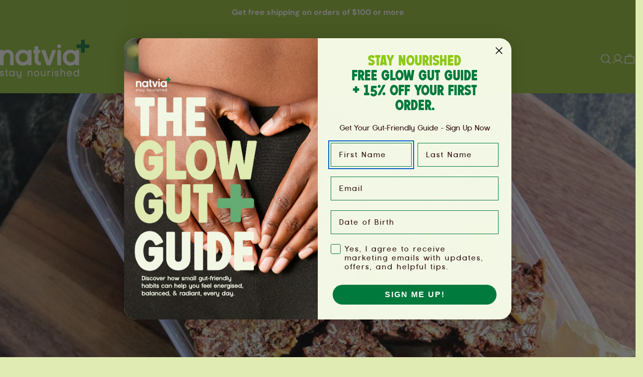

--- FILE ---
content_type: text/css;charset=utf-8
request_url: https://use.typekit.net/giu1czf.css
body_size: 435
content:
/*
 * The Typekit service used to deliver this font or fonts for use on websites
 * is provided by Adobe and is subject to these Terms of Use
 * http://www.adobe.com/products/eulas/tou_typekit. For font license
 * information, see the list below.
 *
 * canvas-script:
 *   - http://typekit.com/eulas/0000000000000000774ba092
 *   - http://typekit.com/eulas/0000000000000000774ba093
 *
 * © 2009-2026 Adobe Systems Incorporated. All Rights Reserved.
 */
/*{"last_published":"2024-12-04 04:43:19 UTC"}*/

@import url("https://p.typekit.net/p.css?s=1&k=giu1czf&ht=tk&f=52048.52049&a=175202198&app=typekit&e=css");

@font-face {
font-family:"canvas-script";
src:url("https://use.typekit.net/af/71fb08/0000000000000000774ba092/30/l?subset_id=2&fvd=n2&v=3") format("woff2"),url("https://use.typekit.net/af/71fb08/0000000000000000774ba092/30/d?subset_id=2&fvd=n2&v=3") format("woff"),url("https://use.typekit.net/af/71fb08/0000000000000000774ba092/30/a?subset_id=2&fvd=n2&v=3") format("opentype");
font-display:auto;font-style:normal;font-weight:200;font-stretch:normal;
}

@font-face {
font-family:"canvas-script";
src:url("https://use.typekit.net/af/106b9d/0000000000000000774ba093/30/l?primer=7cdcb44be4a7db8877ffa5c0007b8dd865b3bbc383831fe2ea177f62257a9191&fvd=n5&v=3") format("woff2"),url("https://use.typekit.net/af/106b9d/0000000000000000774ba093/30/d?primer=7cdcb44be4a7db8877ffa5c0007b8dd865b3bbc383831fe2ea177f62257a9191&fvd=n5&v=3") format("woff"),url("https://use.typekit.net/af/106b9d/0000000000000000774ba093/30/a?primer=7cdcb44be4a7db8877ffa5c0007b8dd865b3bbc383831fe2ea177f62257a9191&fvd=n5&v=3") format("opentype");
font-display:auto;font-style:normal;font-weight:500;font-stretch:normal;
}

.tk-canvas-script { font-family: "canvas-script",sans-serif; }


--- FILE ---
content_type: text/javascript
request_url: https://cdn.shopify.com/extensions/019bb623-7ca2-7dd0-b014-ddac6be0d802/essential-post-purchase-upsell-854/assets/stylex-CoNsWExX.js
body_size: 53848
content:
(function(){const e=document.createElement("link").relList;if(e&&e.supports&&e.supports("modulepreload"))return;for(const o of document.querySelectorAll('link[rel="modulepreload"]'))r(o);new MutationObserver(o=>{for(const i of o)if(i.type==="childList")for(const u of i.addedNodes)u.tagName==="LINK"&&u.rel==="modulepreload"&&r(u)}).observe(document,{childList:!0,subtree:!0});function n(o){const i={};return o.integrity&&(i.integrity=o.integrity),o.referrerPolicy&&(i.referrerPolicy=o.referrerPolicy),o.crossOrigin==="use-credentials"?i.credentials="include":o.crossOrigin==="anonymous"?i.credentials="omit":i.credentials="same-origin",i}function r(o){if(o.ep)return;o.ep=!0;const i=n(o);fetch(o.href,i)}})();var we,O,Bo,Mt,br,Lo,No,Mo,Un,Tn,Fn,Uo,Ce={},zo=[],Au=/acit|ex(?:s|g|n|p|$)|rph|grid|ows|mnc|ntw|ine[ch]|zoo|^ord|itera/i,Ee=Array.isArray;function ft(t,e){for(var n in e)t[n]=e[n];return t}function zn(t){t&&t.parentNode&&t.parentNode.removeChild(t)}function et(t,e,n){var r,o,i,u={};for(i in e)i=="key"?r=e[i]:i=="ref"?o=e[i]:u[i]=e[i];if(arguments.length>2&&(u.children=arguments.length>3?we.call(arguments,2):n),typeof t=="function"&&t.defaultProps!=null)for(i in t.defaultProps)u[i]===void 0&&(u[i]=t.defaultProps[i]);return he(t,u,r,o,null)}function he(t,e,n,r,o){var i={type:t,props:e,key:n,ref:r,__k:null,__:null,__b:0,__e:null,__c:null,constructor:void 0,__v:o??++Bo,__i:-1,__u:0};return o==null&&O.vnode!=null&&O.vnode(i),i}function xu(){return{current:null}}function at(t){return t.children}function pt(t,e){this.props=t,this.context=e}function Qt(t,e){if(e==null)return t.__?Qt(t.__,t.__i+1):null;for(var n;e<t.__k.length;e++)if((n=t.__k[e])!=null&&n.__e!=null)return n.__e;return typeof t.type=="function"?Qt(t):null}function jo(t){var e,n;if((t=t.__)!=null&&t.__c!=null){for(t.__e=t.__c.base=null,e=0;e<t.__k.length;e++)if((n=t.__k[e])!=null&&n.__e!=null){t.__e=t.__c.base=n.__e;break}return jo(t)}}function In(t){(!t.__d&&(t.__d=!0)&&Mt.push(t)&&!Ge.__r++||br!=O.debounceRendering)&&((br=O.debounceRendering)||Lo)(Ge)}function Ge(){for(var t,e,n,r,o,i,u,a=1;Mt.length;)Mt.length>a&&Mt.sort(No),t=Mt.shift(),a=Mt.length,t.__d&&(n=void 0,o=(r=(e=t).__v).__e,i=[],u=[],e.__P&&((n=ft({},r)).__v=r.__v+1,O.vnode&&O.vnode(n),jn(e.__P,n,r,e.__n,e.__P.namespaceURI,32&r.__u?[o]:null,i,o??Qt(r),!!(32&r.__u),u),n.__v=r.__v,n.__.__k[n.__i]=n,qo(i,n,u),n.__e!=o&&jo(n)));Ge.__r=0}function Wo(t,e,n,r,o,i,u,a,s,l,d){var c,h,p,f,C,_,y,b=r&&r.__k||zo,m=e.length;for(s=Tu(n,e,b,s,m),c=0;c<m;c++)(p=n.__k[c])!=null&&(h=p.__i==-1?Ce:b[p.__i]||Ce,p.__i=c,_=jn(t,p,h,o,i,u,a,s,l,d),f=p.__e,p.ref&&h.ref!=p.ref&&(h.ref&&Wn(h.ref,null,p),d.push(p.ref,p.__c||f,p)),C==null&&f!=null&&(C=f),(y=!!(4&p.__u))||h.__k===p.__k?s=Ho(p,s,t,y):typeof p.type=="function"&&_!==void 0?s=_:f&&(s=f.nextSibling),p.__u&=-7);return n.__e=C,s}function Tu(t,e,n,r,o){var i,u,a,s,l,d=n.length,c=d,h=0;for(t.__k=new Array(o),i=0;i<o;i++)(u=e[i])!=null&&typeof u!="boolean"&&typeof u!="function"?(s=i+h,(u=t.__k[i]=typeof u=="string"||typeof u=="number"||typeof u=="bigint"||u.constructor==String?he(null,u,null,null,null):Ee(u)?he(at,{children:u},null,null,null):u.constructor==null&&u.__b>0?he(u.type,u.props,u.key,u.ref?u.ref:null,u.__v):u).__=t,u.__b=t.__b+1,a=null,(l=u.__i=Fu(u,n,s,c))!=-1&&(c--,(a=n[l])&&(a.__u|=2)),a==null||a.__v==null?(l==-1&&(o>d?h--:o<d&&h++),typeof u.type!="function"&&(u.__u|=4)):l!=s&&(l==s-1?h--:l==s+1?h++:(l>s?h--:h++,u.__u|=4))):t.__k[i]=null;if(c)for(i=0;i<d;i++)(a=n[i])!=null&&!(2&a.__u)&&(a.__e==r&&(r=Qt(a)),Vo(a,a));return r}function Ho(t,e,n,r){var o,i;if(typeof t.type=="function"){for(o=t.__k,i=0;o&&i<o.length;i++)o[i]&&(o[i].__=t,e=Ho(o[i],e,n,r));return e}t.__e!=e&&(r&&(e&&t.type&&!e.parentNode&&(e=Qt(t)),n.insertBefore(t.__e,e||null)),e=t.__e);do e=e&&e.nextSibling;while(e!=null&&e.nodeType==8);return e}function St(t,e){return e=e||[],t==null||typeof t=="boolean"||(Ee(t)?t.some(function(n){St(n,e)}):e.push(t)),e}function Fu(t,e,n,r){var o,i,u,a=t.key,s=t.type,l=e[n],d=l!=null&&(2&l.__u)==0;if(l===null&&t.key==null||d&&a==l.key&&s==l.type)return n;if(r>(d?1:0)){for(o=n-1,i=n+1;o>=0||i<e.length;)if((l=e[u=o>=0?o--:i++])!=null&&!(2&l.__u)&&a==l.key&&s==l.type)return u}return-1}function Cr(t,e,n){e[0]=="-"?t.setProperty(e,n??""):t[e]=n==null?"":typeof n!="number"||Au.test(e)?n:n+"px"}function Oe(t,e,n,r,o){var i,u;t:if(e=="style")if(typeof n=="string")t.style.cssText=n;else{if(typeof r=="string"&&(t.style.cssText=r=""),r)for(e in r)n&&e in n||Cr(t.style,e,"");if(n)for(e in n)r&&n[e]==r[e]||Cr(t.style,e,n[e])}else if(e[0]=="o"&&e[1]=="n")i=e!=(e=e.replace(Mo,"$1")),u=e.toLowerCase(),e=u in t||e=="onFocusOut"||e=="onFocusIn"?u.slice(2):e.slice(2),t.l||(t.l={}),t.l[e+i]=n,n?r?n.u=r.u:(n.u=Un,t.addEventListener(e,i?Fn:Tn,i)):t.removeEventListener(e,i?Fn:Tn,i);else{if(o=="http://www.w3.org/2000/svg")e=e.replace(/xlink(H|:h)/,"h").replace(/sName$/,"s");else if(e!="width"&&e!="height"&&e!="href"&&e!="list"&&e!="form"&&e!="tabIndex"&&e!="download"&&e!="rowSpan"&&e!="colSpan"&&e!="role"&&e!="popover"&&e in t)try{t[e]=n??"";break t}catch{}typeof n=="function"||(n==null||n===!1&&e[4]!="-"?t.removeAttribute(e):t.setAttribute(e,e=="popover"&&n==1?"":n))}}function Sr(t){return function(e){if(this.l){var n=this.l[e.type+t];if(e.t==null)e.t=Un++;else if(e.t<n.u)return;return n(O.event?O.event(e):e)}}}function jn(t,e,n,r,o,i,u,a,s,l){var d,c,h,p,f,C,_,y,b,m,v,S,w,E,F,R,P,I=e.type;if(e.constructor!=null)return null;128&n.__u&&(s=!!(32&n.__u),i=[a=e.__e=n.__e]),(d=O.__b)&&d(e);t:if(typeof I=="function")try{if(y=e.props,b="prototype"in I&&I.prototype.render,m=(d=I.contextType)&&r[d.__c],v=d?m?m.props.value:d.__:r,n.__c?_=(c=e.__c=n.__c).__=c.__E:(b?e.__c=c=new I(y,v):(e.__c=c=new pt(y,v),c.constructor=I,c.render=$u),m&&m.sub(c),c.props=y,c.state||(c.state={}),c.context=v,c.__n=r,h=c.__d=!0,c.__h=[],c._sb=[]),b&&c.__s==null&&(c.__s=c.state),b&&I.getDerivedStateFromProps!=null&&(c.__s==c.state&&(c.__s=ft({},c.__s)),ft(c.__s,I.getDerivedStateFromProps(y,c.__s))),p=c.props,f=c.state,c.__v=e,h)b&&I.getDerivedStateFromProps==null&&c.componentWillMount!=null&&c.componentWillMount(),b&&c.componentDidMount!=null&&c.__h.push(c.componentDidMount);else{if(b&&I.getDerivedStateFromProps==null&&y!==p&&c.componentWillReceiveProps!=null&&c.componentWillReceiveProps(y,v),!c.__e&&c.shouldComponentUpdate!=null&&c.shouldComponentUpdate(y,c.__s,v)===!1||e.__v==n.__v){for(e.__v!=n.__v&&(c.props=y,c.state=c.__s,c.__d=!1),e.__e=n.__e,e.__k=n.__k,e.__k.some(function(H){H&&(H.__=e)}),S=0;S<c._sb.length;S++)c.__h.push(c._sb[S]);c._sb=[],c.__h.length&&u.push(c);break t}c.componentWillUpdate!=null&&c.componentWillUpdate(y,c.__s,v),b&&c.componentDidUpdate!=null&&c.__h.push(function(){c.componentDidUpdate(p,f,C)})}if(c.context=v,c.props=y,c.__P=t,c.__e=!1,w=O.__r,E=0,b){for(c.state=c.__s,c.__d=!1,w&&w(e),d=c.render(c.props,c.state,c.context),F=0;F<c._sb.length;F++)c.__h.push(c._sb[F]);c._sb=[]}else do c.__d=!1,w&&w(e),d=c.render(c.props,c.state,c.context),c.state=c.__s;while(c.__d&&++E<25);c.state=c.__s,c.getChildContext!=null&&(r=ft(ft({},r),c.getChildContext())),b&&!h&&c.getSnapshotBeforeUpdate!=null&&(C=c.getSnapshotBeforeUpdate(p,f)),R=d,d!=null&&d.type===at&&d.key==null&&(R=Go(d.props.children)),a=Wo(t,Ee(R)?R:[R],e,n,r,o,i,u,a,s,l),c.base=e.__e,e.__u&=-161,c.__h.length&&u.push(c),_&&(c.__E=c.__=null)}catch(H){if(e.__v=null,s||i!=null)if(H.then){for(e.__u|=s?160:128;a&&a.nodeType==8&&a.nextSibling;)a=a.nextSibling;i[i.indexOf(a)]=null,e.__e=a}else{for(P=i.length;P--;)zn(i[P]);$n(e)}else e.__e=n.__e,e.__k=n.__k,H.then||$n(e);O.__e(H,e,n)}else i==null&&e.__v==n.__v?(e.__k=n.__k,e.__e=n.__e):a=e.__e=Iu(n.__e,e,n,r,o,i,u,s,l);return(d=O.diffed)&&d(e),128&e.__u?void 0:a}function $n(t){t&&t.__c&&(t.__c.__e=!0),t&&t.__k&&t.__k.forEach($n)}function qo(t,e,n){for(var r=0;r<n.length;r++)Wn(n[r],n[++r],n[++r]);O.__c&&O.__c(e,t),t.some(function(o){try{t=o.__h,o.__h=[],t.some(function(i){i.call(o)})}catch(i){O.__e(i,o.__v)}})}function Go(t){return typeof t!="object"||t==null||t.__b&&t.__b>0?t:Ee(t)?t.map(Go):ft({},t)}function Iu(t,e,n,r,o,i,u,a,s){var l,d,c,h,p,f,C,_=n.props,y=e.props,b=e.type;if(b=="svg"?o="http://www.w3.org/2000/svg":b=="math"?o="http://www.w3.org/1998/Math/MathML":o||(o="http://www.w3.org/1999/xhtml"),i!=null){for(l=0;l<i.length;l++)if((p=i[l])&&"setAttribute"in p==!!b&&(b?p.localName==b:p.nodeType==3)){t=p,i[l]=null;break}}if(t==null){if(b==null)return document.createTextNode(y);t=document.createElementNS(o,b,y.is&&y),a&&(O.__m&&O.__m(e,i),a=!1),i=null}if(b==null)_===y||a&&t.data==y||(t.data=y);else{if(i=i&&we.call(t.childNodes),_=n.props||Ce,!a&&i!=null)for(_={},l=0;l<t.attributes.length;l++)_[(p=t.attributes[l]).name]=p.value;for(l in _)if(p=_[l],l!="children"){if(l=="dangerouslySetInnerHTML")c=p;else if(!(l in y)){if(l=="value"&&"defaultValue"in y||l=="checked"&&"defaultChecked"in y)continue;Oe(t,l,null,p,o)}}for(l in y)p=y[l],l=="children"?h=p:l=="dangerouslySetInnerHTML"?d=p:l=="value"?f=p:l=="checked"?C=p:a&&typeof p!="function"||_[l]===p||Oe(t,l,p,_[l],o);if(d)a||c&&(d.__html==c.__html||d.__html==t.innerHTML)||(t.innerHTML=d.__html),e.__k=[];else if(c&&(t.innerHTML=""),Wo(e.type=="template"?t.content:t,Ee(h)?h:[h],e,n,r,b=="foreignObject"?"http://www.w3.org/1999/xhtml":o,i,u,i?i[0]:n.__k&&Qt(n,0),a,s),i!=null)for(l=i.length;l--;)zn(i[l]);a||(l="value",b=="progress"&&f==null?t.removeAttribute("value"):f!=null&&(f!==t[l]||b=="progress"&&!f||b=="option"&&f!=_[l])&&Oe(t,l,f,_[l],o),l="checked",C!=null&&C!=t[l]&&Oe(t,l,C,_[l],o))}return t}function Wn(t,e,n){try{if(typeof t=="function"){var r=typeof t.__u=="function";r&&t.__u(),r&&e==null||(t.__u=t(e))}else t.current=e}catch(o){O.__e(o,n)}}function Vo(t,e,n){var r,o;if(O.unmount&&O.unmount(t),(r=t.ref)&&(r.current&&r.current!=t.__e||Wn(r,null,e)),(r=t.__c)!=null){if(r.componentWillUnmount)try{r.componentWillUnmount()}catch(i){O.__e(i,e)}r.base=r.__P=null}if(r=t.__k)for(o=0;o<r.length;o++)r[o]&&Vo(r[o],e,n||typeof t.type!="function");n||zn(t.__e),t.__c=t.__=t.__e=void 0}function $u(t,e,n){return this.constructor(t,n)}function It(t,e,n){var r,o,i,u;e==document&&(e=document.documentElement),O.__&&O.__(t,e),o=(r=typeof n=="function")?null:n&&n.__k||e.__k,i=[],u=[],jn(e,t=(!r&&n||e).__k=et(at,null,[t]),o||Ce,Ce,e.namespaceURI,!r&&n?[n]:o?null:e.firstChild?we.call(e.childNodes):null,i,!r&&n?n:o?o.__e:e.firstChild,r,u),qo(i,t,u)}function Hn(t,e){It(t,e,Hn)}function qn(t,e,n){var r,o,i,u,a=ft({},t.props);for(i in t.type&&t.type.defaultProps&&(u=t.type.defaultProps),e)i=="key"?r=e[i]:i=="ref"?o=e[i]:a[i]=e[i]===void 0&&u!=null?u[i]:e[i];return arguments.length>2&&(a.children=arguments.length>3?we.call(arguments,2):n),he(t.type,a,r||t.key,o||t.ref,null)}function Gn(t){function e(n){var r,o;return this.getChildContext||(r=new Set,(o={})[e.__c]=this,this.getChildContext=function(){return o},this.componentWillUnmount=function(){r=null},this.shouldComponentUpdate=function(i){this.props.value!=i.value&&r.forEach(function(u){u.__e=!0,In(u)})},this.sub=function(i){r.add(i);var u=i.componentWillUnmount;i.componentWillUnmount=function(){r&&r.delete(i),u&&u.call(i)}}),n.children}return e.__c="__cC"+Uo++,e.__=t,e.Provider=e.__l=(e.Consumer=function(n,r){return n.children(r)}).contextType=e,e}we=zo.slice,O={__e:function(t,e,n,r){for(var o,i,u;e=e.__;)if((o=e.__c)&&!o.__)try{if((i=o.constructor)&&i.getDerivedStateFromError!=null&&(o.setState(i.getDerivedStateFromError(t)),u=o.__d),o.componentDidCatch!=null&&(o.componentDidCatch(t,r||{}),u=o.__d),u)return o.__E=o}catch(a){t=a}throw t}},Bo=0,pt.prototype.setState=function(t,e){var n;n=this.__s!=null&&this.__s!=this.state?this.__s:this.__s=ft({},this.state),typeof t=="function"&&(t=t(ft({},n),this.props)),t&&ft(n,t),t!=null&&this.__v&&(e&&this._sb.push(e),In(this))},pt.prototype.forceUpdate=function(t){this.__v&&(this.__e=!0,t&&this.__h.push(t),In(this))},pt.prototype.render=at,Mt=[],Lo=typeof Promise=="function"?Promise.prototype.then.bind(Promise.resolve()):setTimeout,No=function(t,e){return t.__v.__b-e.__v.__b},Ge.__r=0,Mo=/(PointerCapture)$|Capture$/i,Un=0,Tn=Sr(!1),Fn=Sr(!0),Uo=0;var Pu=0;function g(t,e,n,r,o,i){e||(e={});var u,a,s=e;if("ref"in s)for(a in s={},e)a=="ref"?u=e[a]:s[a]=e[a];var l={type:t,props:s,key:n,ref:u,__k:null,__:null,__b:0,__e:null,__c:null,constructor:void 0,__v:--Pu,__i:-1,__u:0,__source:o,__self:i};if(typeof t=="function"&&(u=t.defaultProps))for(a in u)s[a]===void 0&&(s[a]=u[a]);return O.vnode&&O.vnode(l),l}var $t,W,ln,vr,te=0,Yo=[],q=O,Dr=q.__b,wr=q.__r,Er=q.diffed,Ar=q.__c,xr=q.unmount,Tr=q.__;function ie(t,e){q.__h&&q.__h(W,t,te||e),te=0;var n=W.__H||(W.__H={__:[],__h:[]});return t>=n.__.length&&n.__.push({}),n.__[t]}function M(t){return te=1,Vn(Jo,t)}function Vn(t,e,n){var r=ie($t++,2);if(r.t=t,!r.__c&&(r.__=[n?n(e):Jo(void 0,e),function(a){var s=r.__N?r.__N[0]:r.__[0],l=r.t(s,a);s!==l&&(r.__N=[l,r.__[1]],r.__c.setState({}))}],r.__c=W,!W.__f)){var o=function(a,s,l){if(!r.__c.__H)return!0;var d=r.__c.__H.__.filter(function(h){return!!h.__c});if(d.every(function(h){return!h.__N}))return!i||i.call(this,a,s,l);var c=r.__c.props!==a;return d.forEach(function(h){if(h.__N){var p=h.__[0];h.__=h.__N,h.__N=void 0,p!==h.__[0]&&(c=!0)}}),i&&i.call(this,a,s,l)||c};W.__f=!0;var i=W.shouldComponentUpdate,u=W.componentWillUpdate;W.componentWillUpdate=function(a,s,l){if(this.__e){var d=i;i=void 0,o(a,s,l),i=d}u&&u.call(this,a,s,l)},W.shouldComponentUpdate=o}return r.__N||r.__}function j(t,e){var n=ie($t++,3);!q.__s&&Yn(n.__H,e)&&(n.__=t,n.u=e,W.__H.__h.push(n))}function Ae(t,e){var n=ie($t++,4);!q.__s&&Yn(n.__H,e)&&(n.__=t,n.u=e,W.__h.push(n))}function rt(t){return te=5,A(function(){return{current:t}},[])}function Ko(t,e,n){te=6,Ae(function(){if(typeof t=="function"){var r=t(e());return function(){t(null),r&&typeof r=="function"&&r()}}if(t)return t.current=e(),function(){return t.current=null}},n==null?n:n.concat(t))}function A(t,e){var n=ie($t++,7);return Yn(n.__H,e)&&(n.__=t(),n.__H=e,n.__h=t),n.__}function Y(t,e){return te=8,A(function(){return t},e)}function tn(t){var e=W.context[t.__c],n=ie($t++,9);return n.c=t,e?(n.__==null&&(n.__=!0,e.sub(W)),e.props.value):t.__}function Xo(t,e){q.useDebugValue&&q.useDebugValue(e?e(t):t)}function Zo(){var t=ie($t++,11);if(!t.__){for(var e=W.__v;e!==null&&!e.__m&&e.__!==null;)e=e.__;var n=e.__m||(e.__m=[0,0]);t.__="P"+n[0]+"-"+n[1]++}return t.__}function Ru(){for(var t;t=Yo.shift();)if(t.__P&&t.__H)try{t.__H.__h.forEach(ze),t.__H.__h.forEach(Pn),t.__H.__h=[]}catch(e){t.__H.__h=[],q.__e(e,t.__v)}}q.__b=function(t){W=null,Dr&&Dr(t)},q.__=function(t,e){t&&e.__k&&e.__k.__m&&(t.__m=e.__k.__m),Tr&&Tr(t,e)},q.__r=function(t){wr&&wr(t),$t=0;var e=(W=t.__c).__H;e&&(ln===W?(e.__h=[],W.__h=[],e.__.forEach(function(n){n.__N&&(n.__=n.__N),n.u=n.__N=void 0})):(e.__h.forEach(ze),e.__h.forEach(Pn),e.__h=[],$t=0)),ln=W},q.diffed=function(t){Er&&Er(t);var e=t.__c;e&&e.__H&&(e.__H.__h.length&&(Yo.push(e)!==1&&vr===q.requestAnimationFrame||((vr=q.requestAnimationFrame)||ku)(Ru)),e.__H.__.forEach(function(n){n.u&&(n.__H=n.u),n.u=void 0})),ln=W=null},q.__c=function(t,e){e.some(function(n){try{n.__h.forEach(ze),n.__h=n.__h.filter(function(r){return!r.__||Pn(r)})}catch(r){e.some(function(o){o.__h&&(o.__h=[])}),e=[],q.__e(r,n.__v)}}),Ar&&Ar(t,e)},q.unmount=function(t){xr&&xr(t);var e,n=t.__c;n&&n.__H&&(n.__H.__.forEach(function(r){try{ze(r)}catch(o){e=o}}),n.__H=void 0,e&&q.__e(e,n.__v))};var Fr=typeof requestAnimationFrame=="function";function ku(t){var e,n=function(){clearTimeout(r),Fr&&cancelAnimationFrame(e),setTimeout(t)},r=setTimeout(n,35);Fr&&(e=requestAnimationFrame(n))}function ze(t){var e=W,n=t.__c;typeof n=="function"&&(t.__c=void 0,n()),W=e}function Pn(t){var e=W;t.__c=t.__(),W=e}function Yn(t,e){return!t||t.length!==e.length||e.some(function(n,r){return n!==t[r]})}function Jo(t,e){return typeof e=="function"?e(t):e}function Qo(t,e){for(var n in e)t[n]=e[n];return t}function Rn(t,e){for(var n in t)if(n!=="__source"&&!(n in e))return!0;for(var r in e)if(r!=="__source"&&t[r]!==e[r])return!0;return!1}function ti(t,e){var n=e(),r=M({t:{__:n,u:e}}),o=r[0].t,i=r[1];return Ae(function(){o.__=n,o.u=e,cn(o)&&i({t:o})},[t,n,e]),j(function(){return cn(o)&&i({t:o}),t(function(){cn(o)&&i({t:o})})},[t]),n}function cn(t){var e,n,r=t.u,o=t.__;try{var i=r();return!((e=o)===(n=i)&&(e!==0||1/e==1/n)||e!=e&&n!=n)}catch{return!0}}function ei(t){t()}function ni(t){return t}function ri(){return[!1,ei]}var oi=Ae;function kn(t,e){this.props=t,this.context=e}function Ou(t,e){function n(o){var i=this.props.ref,u=i==o.ref;return!u&&i&&(i.call?i(null):i.current=null),e?!e(this.props,o)||!u:Rn(this.props,o)}function r(o){return this.shouldComponentUpdate=n,et(t,o)}return r.displayName="Memo("+(t.displayName||t.name)+")",r.prototype.isReactComponent=!0,r.__f=!0,r.type=t,r}(kn.prototype=new pt).isPureReactComponent=!0,kn.prototype.shouldComponentUpdate=function(t,e){return Rn(this.props,t)||Rn(this.state,e)};var Ir=O.__b;O.__b=function(t){t.type&&t.type.__f&&t.ref&&(t.props.ref=t.ref,t.ref=null),Ir&&Ir(t)};var Bu=typeof Symbol<"u"&&Symbol.for&&Symbol.for("react.forward_ref")||3911;function jt(t){function e(n){var r=Qo({},n);return delete r.ref,t(r,n.ref||null)}return e.$$typeof=Bu,e.render=t,e.prototype.isReactComponent=e.__f=!0,e.displayName="ForwardRef("+(t.displayName||t.name)+")",e}var $r=function(t,e){return t==null?null:St(St(t).map(e))},Lu={map:$r,forEach:$r,count:function(t){return t?St(t).length:0},only:function(t){var e=St(t);if(e.length!==1)throw"Children.only";return e[0]},toArray:St},Nu=O.__e;O.__e=function(t,e,n,r){if(t.then){for(var o,i=e;i=i.__;)if((o=i.__c)&&o.__c)return e.__e==null&&(e.__e=n.__e,e.__k=n.__k),o.__c(t,e)}Nu(t,e,n,r)};var Pr=O.unmount;function ii(t,e,n){return t&&(t.__c&&t.__c.__H&&(t.__c.__H.__.forEach(function(r){typeof r.__c=="function"&&r.__c()}),t.__c.__H=null),(t=Qo({},t)).__c!=null&&(t.__c.__P===n&&(t.__c.__P=e),t.__c.__e=!0,t.__c=null),t.__k=t.__k&&t.__k.map(function(r){return ii(r,e,n)})),t}function ui(t,e,n){return t&&n&&(t.__v=null,t.__k=t.__k&&t.__k.map(function(r){return ui(r,e,n)}),t.__c&&t.__c.__P===e&&(t.__e&&n.appendChild(t.__e),t.__c.__e=!0,t.__c.__P=n)),t}function je(){this.__u=0,this.o=null,this.__b=null}function ai(t){var e=t.__.__c;return e&&e.__a&&e.__a(t)}function Mu(t){var e,n,r;function o(i){if(e||(e=t()).then(function(u){n=u.default||u},function(u){r=u}),r)throw r;if(!n)throw e;return et(n,i)}return o.displayName="Lazy",o.__f=!0,o}function de(){this.i=null,this.l=null}O.unmount=function(t){var e=t.__c;e&&e.__R&&e.__R(),e&&32&t.__u&&(t.type=null),Pr&&Pr(t)},(je.prototype=new pt).__c=function(t,e){var n=e.__c,r=this;r.o==null&&(r.o=[]),r.o.push(n);var o=ai(r.__v),i=!1,u=function(){i||(i=!0,n.__R=null,o?o(a):a())};n.__R=u;var a=function(){if(!--r.__u){if(r.state.__a){var s=r.state.__a;r.__v.__k[0]=ui(s,s.__c.__P,s.__c.__O)}var l;for(r.setState({__a:r.__b=null});l=r.o.pop();)l.forceUpdate()}};r.__u++||32&e.__u||r.setState({__a:r.__b=r.__v.__k[0]}),t.then(u,u)},je.prototype.componentWillUnmount=function(){this.o=[]},je.prototype.render=function(t,e){if(this.__b){if(this.__v.__k){var n=document.createElement("div"),r=this.__v.__k[0].__c;this.__v.__k[0]=ii(this.__b,n,r.__O=r.__P)}this.__b=null}var o=e.__a&&et(at,null,t.fallback);return o&&(o.__u&=-33),[et(at,null,e.__a?null:t.children),o]};var Rr=function(t,e,n){if(++n[1]===n[0]&&t.l.delete(e),t.props.revealOrder&&(t.props.revealOrder[0]!=="t"||!t.l.size))for(n=t.i;n;){for(;n.length>3;)n.pop()();if(n[1]<n[0])break;t.i=n=n[2]}};function Uu(t){return this.getChildContext=function(){return t.context},t.children}function zu(t){var e=this,n=t.h;if(e.componentWillUnmount=function(){It(null,e.v),e.v=null,e.h=null},e.h&&e.h!==n&&e.componentWillUnmount(),!e.v){for(var r=e.__v;r!==null&&!r.__m&&r.__!==null;)r=r.__;e.h=n,e.v={nodeType:1,parentNode:n,childNodes:[],__k:{__m:r.__m},contains:function(){return!0},insertBefore:function(o,i){this.childNodes.push(o),e.h.insertBefore(o,i)},removeChild:function(o){this.childNodes.splice(this.childNodes.indexOf(o)>>>1,1),e.h.removeChild(o)}}}It(et(Uu,{context:e.context},t.__v),e.v)}function ju(t,e){var n=et(zu,{__v:t,h:e});return n.containerInfo=e,n}(de.prototype=new pt).__a=function(t){var e=this,n=ai(e.__v),r=e.l.get(t);return r[0]++,function(o){var i=function(){e.props.revealOrder?(r.push(o),Rr(e,t,r)):o()};n?n(i):i()}},de.prototype.render=function(t){this.i=null,this.l=new Map;var e=St(t.children);t.revealOrder&&t.revealOrder[0]==="b"&&e.reverse();for(var n=e.length;n--;)this.l.set(e[n],this.i=[1,0,this.i]);return t.children},de.prototype.componentDidUpdate=de.prototype.componentDidMount=function(){var t=this;this.l.forEach(function(e,n){Rr(t,n,e)})};var si=typeof Symbol<"u"&&Symbol.for&&Symbol.for("react.element")||60103,Wu=/^(?:accent|alignment|arabic|baseline|cap|clip(?!PathU)|color|dominant|fill|flood|font|glyph(?!R)|horiz|image(!S)|letter|lighting|marker(?!H|W|U)|overline|paint|pointer|shape|stop|strikethrough|stroke|text(?!L)|transform|underline|unicode|units|v|vector|vert|word|writing|x(?!C))[A-Z]/,Hu=/^on(Ani|Tra|Tou|BeforeInp|Compo)/,qu=/[A-Z0-9]/g,Gu=typeof document<"u",Vu=function(t){return(typeof Symbol<"u"&&typeof Symbol()=="symbol"?/fil|che|rad/:/fil|che|ra/).test(t)};function Yu(t,e,n){return e.__k==null&&(e.textContent=""),It(t,e),typeof n=="function"&&n(),t?t.__c:null}function Ku(t,e,n){return Hn(t,e),typeof n=="function"&&n(),t?t.__c:null}pt.prototype.isReactComponent={},["componentWillMount","componentWillReceiveProps","componentWillUpdate"].forEach(function(t){Object.defineProperty(pt.prototype,t,{configurable:!0,get:function(){return this["UNSAFE_"+t]},set:function(e){Object.defineProperty(this,t,{configurable:!0,writable:!0,value:e})}})});var kr=O.event;function Xu(){}function Zu(){return this.cancelBubble}function Ju(){return this.defaultPrevented}O.event=function(t){return kr&&(t=kr(t)),t.persist=Xu,t.isPropagationStopped=Zu,t.isDefaultPrevented=Ju,t.nativeEvent=t};var Kn,Qu={enumerable:!1,configurable:!0,get:function(){return this.class}},Or=O.vnode;O.vnode=function(t){typeof t.type=="string"&&function(e){var n=e.props,r=e.type,o={},i=r.indexOf("-")===-1;for(var u in n){var a=n[u];if(!(u==="value"&&"defaultValue"in n&&a==null||Gu&&u==="children"&&r==="noscript"||u==="class"||u==="className")){var s=u.toLowerCase();u==="defaultValue"&&"value"in n&&n.value==null?u="value":u==="download"&&a===!0?a="":s==="translate"&&a==="no"?a=!1:s[0]==="o"&&s[1]==="n"?s==="ondoubleclick"?u="ondblclick":s!=="onchange"||r!=="input"&&r!=="textarea"||Vu(n.type)?s==="onfocus"?u="onfocusin":s==="onblur"?u="onfocusout":Hu.test(u)&&(u=s):s=u="oninput":i&&Wu.test(u)?u=u.replace(qu,"-$&").toLowerCase():a===null&&(a=void 0),s==="oninput"&&o[u=s]&&(u="oninputCapture"),o[u]=a}}r=="select"&&o.multiple&&Array.isArray(o.value)&&(o.value=St(n.children).forEach(function(l){l.props.selected=o.value.indexOf(l.props.value)!=-1})),r=="select"&&o.defaultValue!=null&&(o.value=St(n.children).forEach(function(l){l.props.selected=o.multiple?o.defaultValue.indexOf(l.props.value)!=-1:o.defaultValue==l.props.value})),n.class&&!n.className?(o.class=n.class,Object.defineProperty(o,"className",Qu)):(n.className&&!n.class||n.class&&n.className)&&(o.class=o.className=n.className),e.props=o}(t),t.$$typeof=si,Or&&Or(t)};var Br=O.__r;O.__r=function(t){Br&&Br(t),Kn=t.__c};var Lr=O.diffed;O.diffed=function(t){Lr&&Lr(t);var e=t.props,n=t.__e;n!=null&&t.type==="textarea"&&"value"in e&&e.value!==n.value&&(n.value=e.value==null?"":e.value),Kn=null};var ta={ReactCurrentDispatcher:{current:{readContext:function(t){return Kn.__n[t.__c].props.value},useCallback:Y,useContext:tn,useDebugValue:Xo,useDeferredValue:ni,useEffect:j,useId:Zo,useImperativeHandle:Ko,useInsertionEffect:oi,useLayoutEffect:Ae,useMemo:A,useReducer:Vn,useRef:rt,useState:M,useSyncExternalStore:ti,useTransition:ri}}};function ea(t){return et.bind(null,t)}function en(t){return!!t&&t.$$typeof===si}function na(t){return en(t)&&t.type===at}function ra(t){return!!t&&!!t.displayName&&(typeof t.displayName=="string"||t.displayName instanceof String)&&t.displayName.startsWith("Memo(")}function oa(t){return en(t)?qn.apply(null,arguments):t}function ia(t){return!!t.__k&&(It(null,t),!0)}function ua(t){return t&&(t.base||t.nodeType===1&&t)||null}var aa=function(t,e){return t(e)},sa=function(t,e){return t(e)},la=at,ca=en,Z={useState:M,useId:Zo,useReducer:Vn,useEffect:j,useLayoutEffect:Ae,useInsertionEffect:oi,useTransition:ri,useDeferredValue:ni,useSyncExternalStore:ti,startTransition:ei,useRef:rt,useImperativeHandle:Ko,useMemo:A,useCallback:Y,useContext:tn,useDebugValue:Xo,version:"18.3.1",Children:Lu,render:Yu,hydrate:Ku,unmountComponentAtNode:ia,createPortal:ju,createElement:et,createContext:Gn,createFactory:ea,cloneElement:oa,createRef:xu,Fragment:at,isValidElement:en,isElement:ca,isFragment:na,isMemo:ra,findDOMNode:ua,Component:pt,PureComponent:kn,memo:Ou,forwardRef:jt,flushSync:sa,unstable_batchedUpdates:aa,StrictMode:la,Suspense:je,SuspenseList:de,lazy:Mu,__SECRET_INTERNALS_DO_NOT_USE_OR_YOU_WILL_BE_FIRED:ta};function Ve(){return Ve=Object.assign?Object.assign.bind():function(t){for(var e=1;e<arguments.length;e++){var n=arguments[e];for(var r in n)Object.prototype.hasOwnProperty.call(n,r)&&(t[r]=n[r])}return t},Ve.apply(this,arguments)}var da=["context","children"];function Id(t,e,n,r){function o(){var i=Reflect.construct(HTMLElement,[],o);return i._vdomComponent=t,i._root=i,i}return(o.prototype=Object.create(HTMLElement.prototype)).constructor=o,o.prototype.connectedCallback=pa,o.prototype.attributeChangedCallback=ha,o.prototype.disconnectedCallback=ma,n=n||t.observedAttributes||Object.keys(t.propTypes||{}),o.observedAttributes=n,n.forEach(function(i){Object.defineProperty(o.prototype,i,{get:function(){return this._vdom.props[i]},set:function(u){this._vdom?this.attributeChangedCallback(i,null,u):(this._props||(this._props={}),this._props[i]=u,this.connectedCallback());var a=typeof u;u!=null&&a!=="string"&&a!=="boolean"&&a!=="number"||this.setAttribute(i,u)}})}),customElements.define(e||t.tagName||t.displayName||t.name,o)}function fa(t){this.getChildContext=function(){return t.context};var e=t.children,n=function(r,o){if(r==null)return{};var i,u,a={},s=Object.keys(r);for(u=0;u<s.length;u++)o.indexOf(i=s[u])>=0||(a[i]=r[i]);return a}(t,da);return qn(e,n)}function pa(){var t=new CustomEvent("_preact",{detail:{},bubbles:!0,cancelable:!0});this.dispatchEvent(t),this._vdom=et(fa,Ve({},this._props,{context:t.detail.context}),ci(this,this._vdomComponent)),(this.hasAttribute("hydrate")?Hn:It)(this._vdom,this._root)}function li(t){return t.replace(/-(\w)/g,function(e,n){return n?n.toUpperCase():""})}function ha(t,e,n){if(this._vdom){var r={};r[t]=n=n??void 0,r[li(t)]=n,this._vdom=qn(this._vdom,r),It(this._vdom,this._root)}}function ma(){It(this._vdom=null,this._root)}function Nr(t,e){var n=this;return et("slot",Ve({},t,{ref:function(r){r?(n.ref=r,n._listener||(n._listener=function(o){o.stopPropagation(),o.detail.context=e},r.addEventListener("_preact",n._listener))):n.ref.removeEventListener("_preact",n._listener)}}))}function ci(t,e){if(t.nodeType===3)return t.data;if(t.nodeType!==1)return null;var n=[],r={},o=0,i=t.attributes,u=t.childNodes;for(o=i.length;o--;)i[o].name!=="slot"&&(r[i[o].name]=i[o].value,r[li(i[o].name)]=i[o].value);for(o=u.length;o--;){var a=ci(u[o],null),s=u[o].slot;s?r[s]=et(Nr,{name:s},a):n[o]=a}var l=e?et(Nr,null,n):n;return et(e||t.nodeName.toLowerCase(),r,l)}const Xn=()=>{var t,e;return((e=(t=window.Shopify)==null?void 0:t.routes)==null?void 0:e.root)??"/"},ga=({compare_at_price:t})=>t?t/100:null,di=({product:t})=>({...t,legacy_resource_id:t.id.toString(),images:[],url:t.url??`${Xn()}products/${t.handle}`,variants:t.variants.map(e=>({...e,legacy_resource_id:e.id.toString(),price:e.price/100,compare_at_price:ga({compare_at_price:e.compare_at_price})}))}),$d=({liquidProps:{upsellAppData:t,upsellAppConfigData:e,upsellAppDiscountsData:n,productPageProduct:r,productPageCollectionIds:o,cartItems:i,firstShopProductId:u,shopMoneyFormat:a}})=>{const s=A(()=>t?JSON.parse(t).funnels||[]:[],[t]),l=A(()=>n?JSON.parse(n):[],[n]),d=A(()=>e?JSON.parse(e):null,[e]);j(()=>{window&&(window.essentialUpsellConfigs={funnels:s})},[s]),j(()=>{window&&(window.essentialUpsellDiscountsData=l)},[l]),typeof window<"u"&&d&&(window.essentialUpsellAppConfigData=d);const c=A(()=>o?JSON.parse(o).map(f=>`${f}`):[],[o]),h=A(()=>i?JSON.parse(i).map(f=>({productId:`${f.productId}`,variantId:`${f.variantId}`,collectionIds:f.collectionIds.map(C=>`${C}`),properties:f.properties,handle:f.handle,quantity:f.quantity||1})):[],[i]),p=A(()=>{if(!r)return null;const f=JSON.parse(r);return f?di({product:f}):null},[r]);return A(()=>({funnels:s,productPageProduct:p,productPageCollectionIds:c,cartItems:h,firstShopProductId:u,shopMoneyFormat:a}),[s,p,c,h,u,a])};var X=(t=>(t.RECOMMENDATIONS_API="RECOMMENDATIONS_API",t.SPECIFIC="SPECIFIC",t.NONE="NONE",t))(X||{}),ot=(t=>(t.CROSS_SELL="CROSS_SELL",t.FREQUENTLY_BOUGHT_TOGETHER="FREQUENTLY_BOUGHT_TOGETHER",t.POST_PURCHASE="POST_PURCHASE",t.PRODUCT_ADDON="PRODUCT_ADDON",t))(ot||{}),vt=(t=>(t.NONE="NONE",t.PERCENTAGE="PERCENTAGE",t.FIXED_AMOUNT="FIXED_AMOUNT",t.CUSTOM="CUSTOM",t))(vt||{}),fi=(t=>(t.ALWAYS="ALWAYS",t.TRIGGER_PRODUCT="TRIGGER_PRODUCT",t))(fi||{}),Zn=(t=>(t.CAROUSEL="CAROUSEL",t.STACKED="STACKED",t))(Zn||{}),N=(t=>(t.PRODUCT_PAGE="PRODUCT_PAGE",t.CART_PAGE="CART_PAGE",t.POST_PURCHASE_PAGE="POST_PURCHASE_PAGE",t.POPUP="POPUP",t))(N||{}),On=(t=>(t.ALL="ALL",t.SPECIFIC="SPECIFIC",t.SPECIFIC_COLLECTIONS="SPECIFIC_COLLECTIONS",t.CUSTOM="CUSTOM",t))(On||{}),ut=(t=>(t.ALL="ALL",t.SPECIFIC_PRODUCTS="SPECIFIC_PRODUCTS",t.SPECIFIC_COLLECTIONS="SPECIFIC_COLLECTIONS",t))(ut||{}),ya=(t=>(t.TOP_OF_THE_CART="TOP_OF_THE_CART",t.BOTTOM_OF_THE_CART="BOTTOM_OF_THE_CART",t.CUSTOM="CUSTOM",t))(ya||{}),Se=(t=>(t.PRODUCT_PAGE="PRODUCT_PAGE",t.CART_PAGE="CART_PAGE",t))(Se||{}),pi=(t=>(t.MONOCHROME="MONOCHROME",t.GRADIENT="GRADIENT",t))(pi||{}),Bn=(t=>(t.GLOBAL="GLOBAL",t.LOCAL="LOCAL",t))(Bn||{}),Jn=(t=>(t.PURCHASE="essential-upsell/purchase",t.IMPRESSION="essential-upsell/impression",t.CARTS_UPDATE="essential-upsell/carts-update",t))(Jn||{});const hi=({funnel:t,productId:e,variantId:n,product:r=null})=>{const o=`gid://shopify/Product/${e}`;return t.placement.specificProducts.some(i=>{if(!(i.shopifyId===o))return!1;const a=i.variantIds;if(!a||!Array.isArray(a)||a.length===0)return!0;if(!n&&r&&r.variants&&r.variants.length>0){const l=String(r.variants[0].id),d=`gid://shopify/ProductVariant/${l}`;return a.some(c=>c===l||c===d)}if(!n)return!1;const s=`gid://shopify/ProductVariant/${n}`;return a.some(l=>l===n||l===s)})},_a=({collectionId:t})=>`gid://shopify/Collection/${t}`,mi=({funnel:t,collectionIds:e})=>t.placement.specificCollections.some(n=>e.some(r=>n.shopifyId===_a({collectionId:r}))),Ut=({funnel:t})=>t.placement.triggerType?t.placement.triggerType:t.placement.productPageProductsType===On.SPECIFIC?ut.SPECIFIC_PRODUCTS:t.placement.productPageProductsType===On.SPECIFIC_COLLECTIONS?ut.SPECIFIC_COLLECTIONS:ut.ALL;function fe(){if(typeof window>"u")return null;try{return new URL(window.location.href).searchParams.get("variant")}catch(t){return console.error("Error parsing URL for variant ID:",t),null}}function ba(){const[t,e]=M(fe());return j(()=>{const n=()=>{const i=fe();e(i)};window.addEventListener("popstate",n);const r=new MutationObserver(i=>{const u=fe();u!==t&&e(u)});r.observe(document,{subtree:!0,childList:!0});const o=setInterval(()=>{const i=fe();i!==t&&e(i)},500);return()=>{window.removeEventListener("popstate",n),r.disconnect(),clearInterval(o)}},[t]),t}function Pd({funnels:t,productPageProduct:e,productPageCollectionIds:n,placementType:r}){const o=ba(),i=A(()=>t.filter(l=>l.placement.type===r),[t,r]),u=A(()=>e?i.find(l=>Ut({funnel:l})!==ut.SPECIFIC_PRODUCTS?!1:hi({funnel:l,productId:`${e.id}`,variantId:o,product:e})):null,[i,e,o]),a=A(()=>i.find(l=>Ut({funnel:l})!==ut.SPECIFIC_COLLECTIONS?!1:mi({funnel:l,collectionIds:n})),[i,n]),s=A(()=>i.find(l=>Ut({funnel:l})===ut.ALL),[i]);return u||a||s||null}const Ca=({id:t})=>`gid://shopify/Product/${t}`,Sa=({funnel:t,cartItems:e})=>{if(Ut({funnel:t})!==ut.ALL||e.length===0||t.upsell.applyDiscountType!==fi.TRIGGER_PRODUCT||t.upsell.discountType===vt.NONE)return!1;const n=t.upsell.specificProducts.map(o=>o.shopifyId);return e.every(o=>{var s;const i=Ca({id:o.productId}),u=n.includes(i),a=(s=o.properties)==null?void 0:s.__essential_upsell_funnel_id;return a?a===t.id&&u:!1})},va=["matt-murphy-art.myshopify.com","w1216i-uy.myshopify.com"],Da=()=>{var e;const t=(e=window.Shopify)==null?void 0:e.shop;return t?va.some(n=>t.includes(n)):!1},Rd=({funnels:t,cartItems:e})=>{const n=t.filter(a=>a.placement.type===N.CART_PAGE||a.placement.type===N.POPUP&&a.placement.popupPlacementType===Se.CART_PAGE),r=Da(),o=n.find(a=>Ut({funnel:a})!==ut.SPECIFIC_PRODUCTS?!1:e.some(s=>{var l;return r&&((l=s.properties)!=null&&l.__essential_upsell_funnel_id)?!1:hi({funnel:a,productId:s.productId,variantId:s.variantId})}));if(o)return o;const i=n.find(a=>Ut({funnel:a})!==ut.SPECIFIC_COLLECTIONS?!1:e.some(s=>mi({funnel:a,collectionIds:s.collectionIds})));if(i)return i;const u=n.find(a=>Ut({funnel:a})===ut.ALL);return u&&Sa({funnel:u,cartItems:e})?null:u},gi=Z.createContext(null),wa=Z.createContext(null);class Ea{get loading(){return this.translationPromises.size>0}constructor(e,n={}){this.translationGetters=new Map,this.fallbacks=new Map,this.translations=new Map,this.asyncTranslationIds=new Set,this.subscriptions=new Map,this.translationPromises=new Map,this.idsToUpdate=new Set,this.details=e;for(const[r,o]of Object.entries(n))this.translations.set(r,o),this.asyncTranslationIds.add(r)}async resolve(){await Promise.all([...this.translationPromises.values()])}extract(){return[...this.asyncTranslationIds].reduce((e,n)=>({...e,[n]:this.translations.get(n)}),{})}register({id:e,translations:n,fallback:r}){if(this.fallbacks.has(e)||this.fallbacks.set(e,r),this.details.fallbackLocale!=null&&r!=null){const i=dn(e,this.details.fallbackLocale);this.translations.has(i)||this.translations.set(i,r)}if(this.translationGetters.has(e))return;const o=n?Ta(n):xa;this.setTranslations(e,o)}state(e){const{locale:n,fallbackLocale:r}=this.details,o=Mr(n),i=r!=null&&o.includes(r);let u=!1,a=!1;const s=e.reduce((l,d)=>{const c=[];for(const h of o){const p=dn(d,h),f=this.translations.get(p);f==null?this.translationPromises.has(p)&&(a=!0):c.push(f)}if(c.length===0&&a&&(u=!0),!i){const h=this.fallbacks.get(d);h!=null&&c.push(h)}return[...l,...c]},[]);return{loading:u,translations:s}}subscribe(e,n){return this.subscriptions.set(n,e),()=>{this.subscriptions.delete(n)}}update(e){this.details=e;for(const[n,r]of this.translationGetters)this.setTranslations(n,r);for(const[n,r]of this.subscriptions)n(this.state(r),this.details)}setTranslations(e,n){this.translationGetters.set(e,n);for(const r of Mr(this.details.locale)){const o=dn(e,r);if(this.translations.has(o))continue;const i=n(r);if(Aa(i)){const u=i.then(a=>{this.translationPromises.delete(o),this.translations.set(o,a),this.asyncTranslationIds.add(o),a!=null&&this.updateSubscribersForId(e)}).catch(()=>{this.translationPromises.delete(o),this.translations.set(o,void 0),this.asyncTranslationIds.add(o)});this.translationPromises.set(o,u)}else this.translations.set(o,i)}}updateSubscribersForId(e){if(this.idsToUpdate.add(e),this.enqueuedUpdate!=null)return;const r=typeof window<"u"?window.requestAnimationFrame:setImmediate;this.enqueuedUpdate=r(()=>{delete this.enqueuedUpdate;const o=[...this.idsToUpdate];this.idsToUpdate.clear();for(const[i,u]of this.subscriptions)u.some(a=>o.includes(a))&&i(this.state(u),this.details)})}}function Mr(t){const e=t.split("-");return e.length>1?[`${e[0]}-${e[1].toUpperCase()}`,e[0]]:[t]}function Aa(t){return t!=null&&t.then!=null}function dn(t,e){return`${t}__${e}`}function xa(){}function Ta(t){return typeof t=="function"?t:e=>t[e]}const Fa=50;function mt(t,e){const n=new WeakMap,r=new Map,o=[];return function(...u){if(typeof window>"u")return t.apply(this,u);const a=u.length===1&&typeof u[0]=="object"&&!e;let s;a?s=u[0]:e&&e instanceof Function?s=e(...u):s=u[0];const l=a?n:r;if(l.has(s))return l.get(s);const d=t.apply(this,u);if(a)n.set(s,d);else if(r.set(s,d),o.push(s),r.size>Fa){const c=o[0];r.delete(c),o.shift()}return d}}function nn(t){return t.replace("‎","")}const Ur={"America/Indiana":"America/Indiana/Indianapolis","America/Argentina":"America/Argentina/Buenos_Aires","Asia/Chongqing":"Asia/Shanghai","Asia/Istanbul":"Europe/Istanbul","Australia/ACT":"Australia/Sydney","Australia/LHI":"Australia/Lord_Howe","Australia/North":"Australia/Darwin","Australia/NSW":"Australia/Sydney","Australia/Queensland":"Australia/Brisbane","Australia/South":"Australia/Adelaide","Australia/Tasmania":"Australia/Hobart","Australia/Victoria":"Australia/Melbourne","Australia/West":"Australia/Perth","Brazil/Acre":"America/Rio_Branco","Brazil/DeNoronha":"America/Noronha","Brazil/East":"America/Sao_Paulo","Brazil/West":"America/Manaus","Canada/Atlantic":"America/Halifax","Canada/Central":"America/Winnipeg","Canada/Eastern":"America/Toronto","Canada/Mountain":"America/Edmonton","Canada/Newfoundland":"America/St_Johns","Canada/Pacific":"America/Vancouver","Canada/Saskatchewan":"America/Regina","Canada/Yukon":"America/Whitehorse","Chile/Continental":"America/Santiago","Chile/EasterIsland":"Pacific/Easter","Europe/Kyiv":"Europe/Kiev",Cuba:"America/Havana",Egypt:"Africa/Cairo",Eire:"Europe/Dublin","Etc/Greenwich":"Etc/GMT","Etc/UCT":"UTC","Etc/Universal":"UTC","Etc/Zulu":"UTC",GB:"Europe/London","GB-Eire":"Europe/London","GMT+0":"Etc/GMT",GMT0:"Etc/GMT","GMT−0":"Etc/GMT",Greenwich:"Etc/GMT",Hongkong:"Asia/Hong_Kong",Iceland:"Atlantic/Reykjavik",Iran:"Asia/Tehran",Israel:"Asia/Jerusalem",Jamaica:"America/Jamaica",Japan:"Asia/Tokyo",Kwajalein:"Pacific/Kwajalein",Libya:"Africa/Tripoli","Mexico/BajaNorte":"America/Tijuana","Mexico/BajaSur":"America/Mazatlan","Mexico/General":"America/Mexico_City",Navajo:"America/Denver",NZ:"Pacific/Auckland","NZ-CHAT":"Pacific/Chatham",Poland:"Europe/Warsaw",Portugal:"Europe/Lisbon",PRC:"Asia/Shanghai",ROC:"Asia/Taipei",ROK:"Asia/Seoul",Singapore:"Asia/Singapore",Turkey:"Europe/Istanbul",UCT:"UTC",Universal:"UTC","US/Alaska":"America/Anchorage","US/Aleutian":"America/Adak","US/Arizona":"America/Phoenix","US/Central":"America/Chicago","US/Eastern":"America/New_York","US/East-Indiana":"America/Indiana/Indianapolis","US/Hawaii":"Pacific/Honolulu","US/Indiana-Starke":"America/Indiana/Knox","US/Michigan":"America/Detroit","US/Mountain":"America/Denver","US/Pacific":"America/Los_Angeles","US/Pacific-New":"America/Los_Angeles","US/Samoa":"Pacific/Pago_Pago","W-SU":"Europe/Moscow",Zulu:"UTC"};function Ia(t){return Object.keys(Ur).some(e=>e===t)?Ur[t]:t}const fn=new Map;function zr(t,e){const n=$a(t,e);if(fn.has(n))return fn.get(n);const r=new Intl.DateTimeFormat(t,e);return fn.set(n,r),r}const jr=Intl.DateTimeFormat("en",{hour:"numeric"}),Wr=typeof jr.resolvedOptions>"u"?void 0:jr.resolvedOptions();function wt(t,e,n={}){if(Wr!=null&&n.hour12===!1&&Wr.hourCycle!=null&&(n.hour12=void 0,n.hourCycle="h23"),n.timeZone!=null&&n.timeZone==="Etc/GMT+12"){const o=new Date(t.valueOf()-432e5);return zr(e,{...n,timeZone:"UTC"}).format(o)}return zr(e,{...n,timeZone:n.timeZone?Ia(n.timeZone):void 0}).format(t)}function $a(t,e={}){return`${Array.isArray(t)?t.sort().join("-"):t}-${JSON.stringify(e)}`}var rn;const pn=/(\d{2})/;function ee(t,e){return{year:()=>Q.getYear(t,e),month:()=>Q.getMonth(t,e),day:()=>Q.getDay(t,e),weekday:()=>Q.getWeekday(t,e),hour:()=>Q.getHour(t,e),minute:()=>Q.getMinute(t,e),second:()=>Q.getSecond(t,e)}}function Pt(t){return(e,n)=>`${t}-${e.toString()}-${n}`}var Hr;(function(t){t.Monday="Monday",t.Tuesday="Tuesday",t.Wednesday="Wednesday",t.Thursday="Thursday",t.Friday="Friday",t.Saturday="Saturday",t.Sunday="Sunday"})(Hr||(Hr={}));const yi={Monday:0,Tuesday:1,Wednesday:2,Thursday:3,Friday:4,Saturday:5,Sunday:6};function Pa(t){return Object.keys(yi).some(e=>e===t)}function Ra(t){throw new Error(t)}function ka(t){return Pa(t)?yi[t]:Ra(`Unexpected weekday: ${t}`)}class Q{}rn=Q;Q.getYear=mt((t,e)=>{if(isNaN(t.valueOf()))throw new Error(`Unable to parse date: ${t} for timezone: ${e}`);const n=wt(t,"en",{timeZone:e,year:"numeric"}),r=nn(n),o=parseInt(r,10);if(isNaN(o))throw new Error(`Unable to parse year: '${n}'`);return o},Pt("year"));Q.getMonth=mt((t,e)=>{const n=wt(t,"en",{timeZone:e,month:"numeric"}),r=nn(n),o=parseInt(r,10);if(isNaN(o))throw new Error(`Unable to parse month: '${n}'`);return o},Pt("month"));Q.getDay=mt((t,e)=>{const n=wt(t,"en",{timeZone:e,day:"numeric"}),r=nn(n),o=parseInt(r,10);if(isNaN(o))throw new Error(`Unable to parse day: '${n}'`);return o},Pt("day"));Q.getWeekday=mt((t,e)=>{const n=wt(t,"en",{timeZone:e,weekday:"long"}),r=nn(n);return ka(r)},Pt("weekday"));Q.getHour=mt((t,e)=>{const n=wt(t,"en",{timeZone:e,hour12:!1,hour:"numeric"});let r=parseInt(n,10);return isNaN(r)&&(r=rn.getTimePartsFallback(t,e).hour),r},Pt("hour"));Q.getMinute=mt((t,e)=>{const n=wt(t,"en",{timeZone:e,minute:"numeric"});let r=parseInt(n,10);return isNaN(r)&&(r=rn.getTimePartsFallback(t,e).minute),r},Pt("minute"));Q.getSecond=mt((t,e)=>{const n=wt(t,"en",{timeZone:e,second:"numeric"});let r=parseInt(n,10);return isNaN(r)&&(r=rn.getTimePartsFallback(t,e).second),r},Pt("second"));Q.getTimePartsFallback=mt((t,e)=>{const n=wt(t,"en",{timeZone:e,hour12:!1,hour:"2-digit",minute:"2-digit",second:"2-digit"}),[r,o,i]=n.split(":"),u=new RegExp(pn).exec(r),a=new RegExp(pn).exec(o),s=new RegExp(pn).exec(i);if(u!=null&&a!=null&&s!=null){const l=parseInt(u[1],10),d=parseInt(a[1],10),c=parseInt(s[1],10);return{hour:l,minute:d,second:c}}throw new Error(`Unable to parse timeString: '${n}'`)},Pt("timePartsFallback"));let Dt;(function(t){t[t.Second=1e3]="Second",t[t.Minute=6e4]="Minute",t[t.Hour=36e5]="Hour",t[t.Day=864e5]="Day",t[t.Week=6048e5]="Week",t[t.Year=31536e6]="Year"})(Dt||(Dt={}));function Wt(t,e=new Date){return e<t}function Oa(t,e=new Date){return!Wt(t,e)&&e.getTime()-t.getTime()<Dt.Hour}function Ba(t,e=new Date){return!Wt(t,e)&&e.getTime()-t.getTime()<Dt.Minute}function La(t,e=new Date){return!Wt(t,e)&&e.getTime()-t.getTime()<Dt.Week}function Na(t,e=new Date){return Wt(t,e)&&t.getTime()-e.getTime()<Dt.Week}function Ma(t,e=new Date){return!Wt(t,e)&&e.getTime()-t.getTime()<Dt.Year}function Ua(t,e=new Date){return Wt(t,e)&&t.getTime()-e.getTime()<Dt.Year}function za(t,e,n){const{year:r}=ee(t,n),{year:o}=ee(e,n);return r()===o()}function ja(t,e,n){const{month:r}=ee(t,n),{month:o}=ee(e,n);return za(t,e,n)&&r()===o()}function Qn(t,e,n){const{day:r}=ee(t,n),{day:o}=ee(e,n);return ja(t,e,n)&&r()===o()}function qr(t,e){return Qn(t,new Date,e)}function Wa(t,e){const n=new Date,r=new Date(n.valueOf()-24*60*60*1e3);return Qn(t,r,e)}function Ha(t,e){const n=new Date,r=new Date(n.valueOf()+24*60*60*1e3);return Qn(t,r,e)}let V;(function(t){t.Punctuation="[!-#%-\\*,-\\/:;\\?@\\[-\\]_\\{\\}¡§«¶·»¿;·՚-՟։֊־׀׃׆׳״؉؊،؍؛؝-؟٪-٭۔܀-܍߷-߹࠰-࠾࡞।॥॰৽੶૰౷಄෴๏๚๛༄-༒༔༺-༽྅࿐-࿔࿙࿚၊-၏჻፠-፨᐀᙮᚛᚜᛫-᛭᜵᜶។-៖៘-៚᠀-᠊᥄᥅᨞᨟᪠-᪦᪨-᪭᭚-᭠᭽᭾᯼-᯿᰻-᰿᱾᱿᳀-᳇᳓‐-‧‰-⁃⁅-⁑⁓-⁞⁽⁾₍₎⌈-⌋〈〉❨-❵⟅⟆⟦-⟯⦃-⦘⧘-⧛⧼⧽⳹-⳼⳾⳿⵰⸀-⸮⸰-⹏⹒-⹝、-〃〈-】〔-〟〰〽゠・꓾꓿꘍-꘏꙳꙾꛲-꛷꡴-꡷꣎꣏꣸-꣺꣼꤮꤯꥟꧁-꧍꧞꧟꩜-꩟꫞꫟꫰꫱꯫﴾﴿︐-︙︰-﹒﹔-﹡﹣﹨﹪﹫！-＃％-＊，-／：；？＠［-］＿｛｝｟-･\uD800]|[\uDD00-\uDD02\uDF9F\uDFD0]|𐕯|\uD802[\uDC57\uDD1F\uDD3F\uDE50-\uDE58\uDE7F\uDEF0-\uDEF6\uDF39-\uDF3F\uDF99-\uDF9C]|\uD803[\uDEAD\uDF55-\uDF59\uDF86-\uDF89]|\uD804[\uDC47-\uDC4D\uDCBB\uDCBC\uDCBE-\uDCC1\uDD40-\uDD43\uDD74\uDD75\uDDC5-\uDDC8\uDDCD\uDDDB\uDDDD-\uDDDF\uDE38-\uDE3D\uDEA9]|\uD805[\uDC4B-\uDC4F\uDC5A\uDC5B\uDC5D\uDCC6\uDDC1-\uDDD7\uDE41-\uDE43\uDE60-\uDE6C\uDEB9\uDF3C-\uDF3E]|\uD806[\uDC3B\uDD44-\uDD46\uDDE2\uDE3F-\uDE46\uDE9A-\uDE9C\uDE9E-\uDEA2]|\uD807[\uDC41-\uDC45\uDC70\uDC71\uDEF7\uDEF8\uDFFF]|\uD809[\uDC70-\uDC74]|\uD80B[\uDFF1\uDFF2]|\uD81A[\uDE6E\uDE6F\uDEF5\uDF37-\uDF3B\uDF44]|\uD81B[\uDE97-\uDE9A\uDFE2]|𛲟|\uD836[\uDE87-\uDE8B]|\uD83A[\uDD5E\uDD5F]",t.Latin="[A-Za-zªºÀ-ÖØ-öø-ʸˠ-ˤᴀ-ᴥᴬ-ᵜᵢ-ᵥᵫ-ᵷᵹ-ᶾḀ-ỿⁱⁿₐ-ₜKÅℲⅎⅠ-ↈⱠ-ⱿꜢ-ꞇꞋ-ꟊꟐꟑꟓꟕ-ꟙꟲ-ꟿꬰ-ꭚꭜ-ꭤꭦ-ꭩﬀ-ﬆＡ-Ｚａ-ｚ]|\uD801[\uDF80-\uDF85\uDF87-\uDFB0\uDFB2-\uDFBA]|\uD837[\uDF00-\uDF1E]",t.Han="[⺀-⺙⺛-⻳⼀-⿕々〇〡-〩〸-〻㐀-䶿一-鿿豈-舘並-龎]|\uD81B[\uDFE2\uDFE3\uDFF0\uDFF1]|[\uD840-\uD868\uD86A-\uD86C\uD86F-\uD872\uD874-\uD879\uD880-\uD883][\uDC00-\uDFFF]|\uD869[\uDC00-\uDEDF\uDF00-\uDFFF]|\uD86D[\uDC00-\uDF38\uDF40-\uDFFF]|\uD86E[\uDC00-\uDC1D\uDC20-\uDFFF]|\uD873[\uDC00-\uDEA1\uDEB0-\uDFFF]|\uD87A[\uDC00-\uDFE0]|\uD87E[\uDC00-\uDE1D]|\uD884[\uDC00-\uDF4A]",t.Hangul="[ᄀ-ᇿ〮〯ㄱ-ㆎ㈀-㈞㉠-㉾ꥠ-ꥼ가-힣ힰ-ퟆퟋ-ퟻﾠ-ﾾￂ-ￇￊ-ￏￒ-ￗￚ-ￜ]",t.Katakana="[ァ-ヺヽ-ヿㇰ-ㇿ㋐-㋾㌀-㍗ｦ-ｯｱ-ﾝ\uD82B]|[\uDFF0-\uDFF3\uDFF5-\uDFFB\uDFFD\uDFFE]|\uD82C[\uDC00\uDD20-\uDD22\uDD64-\uDD67]",t.Hiragana="[ぁ-ゖゝ-ゟ]|\uD82C[\uDC01-\uDD1F\uDD50-\uDD52]|🈀",t.Thai="[ก-ฺเ-๛]"})(V||(V={}));const _i=new Map([["ko",Gr],["ja",(t,e,n)=>n?`${e}${t}`:`${e}様`],["zh",Gr]]);function Gr(t,e,n){return n?`${e}${t}`:e}function Vr(t){if(t&&t.trim().length)return t.trim()}function bi(t){return t.split("-")[0].toLowerCase()}function Ci({name:t,locale:e,options:n}){const r=Vr(t==null?void 0:t.givenName),o=Vr(t==null?void 0:t.familyName);if(o&&!r)return o;if(r&&!o)return r;if(r&&o){const i=!!(n&&n.full),u=_i.get(bi(e));if(u)return u(r,o,i);if(i)return`${r} ${o}`}return r}const qa=[V.Latin,V.Han,V.Hiragana,V.Katakana,V.Hangul,V.Thai];function Si(t){return qa.filter(e=>new RegExp(`${e}`).test(t))}function me({text:t,locale:e}){if(!t||!Intl.Segmenter)return;const n=new Intl.Segmenter(e,{granularity:"grapheme"});return Array.from(n.segment(t)).map(r=>r.segment)}function Ga({name:t,locale:e,options:n}){var r;return(r=Va({givenName:t.givenName,familyName:t.familyName,idealMaxLength:n==null?void 0:n.idealMaxLength}))!==null&&r!==void 0?r:Ci({name:t,locale:e})}function Va({givenName:t,familyName:e,idealMaxLength:n=3}){if(!t&&!e)return;const r=t==null?void 0:t.trim(),o=e==null?void 0:e.trim(),i=[r,o].join("");if(new RegExp(`${V.Punctuation}|\\s`).test(i))return;const u=Si(i);if(u.length!==1)return;switch(u[0]){case V.Latin:return[r==null?void 0:r[0],o==null?void 0:o[0]].join("");case V.Han:case V.Katakana:case V.Hiragana:return o;case V.Hangul:if(r)if(r.length>n){var s;return(s=me({text:r,locale:"ko"}))===null||s===void 0?void 0:s[0]}else return r;else return o;case V.Thai:if(r){var l;return(l=me({text:r,locale:"th"}))===null||l===void 0?void 0:l[0]}else{var d;return(d=me({text:o,locale:"th"}))===null||d===void 0?void 0:d[0]}default:return}}function Ya({name:t,idealMaxLength:e}){var n;return(n=Ka({name:t,idealMaxLength:e}))!==null&&n!==void 0?n:t}function Ka({name:t,idealMaxLength:e=3}){const n=t.trim(),r=Si(n);if(r.length!==1)return;const o=r[0],i=n.split(" ");switch(o){case V.Latin:return i.length===1?i[0].slice(0,e):i.length<=e?i.map(s=>s[0]).join(""):i.slice(0)[0][0]+i.slice(-1)[0][0];case V.Han:case V.Katakana:case V.Hiragana:return n.includes(" ")?void 0:n;case V.Hangul:{var u;const s=n.split(" ")[0];return(u=me({text:s,locale:"ko"}))===null||u===void 0?void 0:u.slice(0,e).join("")}case V.Thai:{if(n.includes(" "))return;var a;return(a=me({text:n,locale:"th"}))===null||a===void 0?void 0:a[0]}default:return}}function Xa(t){return!!_i.get(bi(t))}function Yr(t){const e=t.split("-")[1];return e&&e.toUpperCase()}function vi(t){return t.split("-")[0].toLowerCase()}const Di=new Map([["a","α"],["b","ḅ"],["c","ͼ"],["d","ḍ"],["e","ḛ"],["f","ϝ"],["g","ḡ"],["h","ḥ"],["i","ḭ"],["j","ĵ"],["k","ḳ"],["l","ḽ"],["m","ṃ"],["n","ṇ"],["o","ṓ"],["p","ṗ"],["q","ʠ"],["r","ṛ"],["s","ṡ"],["t","ṭ"],["u","ṵ"],["v","ṽ"],["w","ẁ"],["x","ẋ"],["y","ẏ"],["z","ẓ"],["A","Ḁ"],["B","Ḃ"],["C","Ḉ"],["D","Ḍ"],["E","Ḛ"],["F","Ḟ"],["G","Ḡ"],["H","Ḥ"],["I","Ḭ"],["J","Ĵ"],["K","Ḱ"],["L","Ḻ"],["M","Ṁ"],["N","Ṅ"],["O","Ṏ"],["P","Ṕ"],["Q","Ǫ"],["R","Ṛ"],["S","Ṣ"],["T","Ṫ"],["U","Ṳ"],["V","Ṿ"],["W","Ŵ"],["X","Ẋ"],["Y","Ŷ"],["Z","Ż"]]),Kr=1.15,Xr=new Map([["zh",.5],["ja",.5],["ko",.8],["fr",1.3],["it",1.3],["de",1.5],["nl",1.5]]);function Za({to:t}){return t==null?Kr:Xr.get(t)||Xr.get(vi(t))||Kr}function Ja(t,{delimiter:e,startDelimiter:n=e,endDelimiter:r=e,prepend:o,append:i,toLocale:u}={}){const a=ts(t,{startDelimiter:n,endDelimiter:r}),s=a.reduce((f,C)=>typeof C=="string"?f+Qa(C):f,0),l=Math.ceil(s*Za({to:u}))-s,d=s/Math.abs(l);let c=d,h=-1;const p=a.reduce((f,C)=>{const _=typeof C=="string"?[...C].map(y=>{const b=wi(y);b&&h++;const m=Di.get(y)||y;return b&&h+1===Math.floor(c)?(c+=d,l<0?"":m.repeat(2)):m}).join(""):C[0];return f+_},"");return`${o||""}${p}${i||""}`}function wi(t){return Di.has(t)}function Qa(t){return[...t].filter(wi).length}function ts(t,{startDelimiter:e,endDelimiter:n}){const r=e&&n?es(e,n):void 0;let o=0;const i=[];if(r){let u=r.exec(t);for(;u;)i.push(t.substring(o,u.index)),i.push(u),o=u.index+u[0].length,u=r.exec(t);i.push(t.substring(o,t.length))}else i.push(t);return i}function es(t,e){if(t.length===1&&e.length===1)return new RegExp(`\\${t}[^\\${e}]*\\${e}`,"g");const n=[...t].map(o=>`\\${o}`).join(""),r=[...e].map(o=>`\\${o}`).join("");return new RegExp(`${n}.*?${r}`,"g")}let Xt;(function(t){t[t.Rtl=0]="Rtl",t[t.Ltr=1]="Ltr"})(Xt||(Xt={}));let ct;(function(t){t.Long="Long",t.Short="Short",t.Humanize="Humanize",t.Time="Time",t.DateTime="DateTime"})(ct||(ct={}));const Zr={[ct.Long]:{weekday:"long",month:"long",day:"2-digit",year:"numeric"},[ct.Short]:{month:"short",day:"numeric",year:"numeric"},[ct.Humanize]:{month:"long",day:"numeric",year:"numeric"},[ct.Time]:{hour:"2-digit",minute:"2-digit"},[ct.DateTime]:{month:"short",day:"numeric",year:"numeric",hour:"numeric",minute:"numeric"}};let D;(function(t){t.Sunday="sunday",t.Monday="monday",t.Tuesday="tuesday",t.Wednesday="wednesday",t.Thursday="thursday",t.Friday="friday",t.Saturday="saturday"})(D||(D={}));const ns=D.Sunday,rs=new Map([["AE",D.Saturday],["AF",D.Saturday],["BH",D.Saturday],["DZ",D.Saturday],["EG",D.Saturday],["IQ",D.Saturday],["IR",D.Saturday],["JO",D.Saturday],["KW",D.Saturday],["LY",D.Saturday],["OM",D.Saturday],["QA",D.Saturday],["SA",D.Saturday],["SY",D.Saturday],["YE",D.Saturday],["AR",D.Sunday],["BO",D.Sunday],["BR",D.Sunday],["BZ",D.Sunday],["CA",D.Sunday],["CL",D.Sunday],["CO",D.Sunday],["CR",D.Sunday],["DO",D.Sunday],["EC",D.Sunday],["GT",D.Sunday],["HK",D.Sunday],["HN",D.Sunday],["IL",D.Sunday],["JM",D.Sunday],["JP",D.Sunday],["KE",D.Sunday],["KR",D.Sunday],["MO",D.Sunday],["MX",D.Sunday],["NI",D.Sunday],["PA",D.Sunday],["PE",D.Sunday],["PH",D.Sunday],["SG",D.Sunday],["SV",D.Sunday],["TW",D.Sunday],["US",D.Sunday],["VE",D.Sunday],["ZA",D.Sunday],["ZW",D.Sunday],["AD",D.Monday],["AL",D.Monday],["AM",D.Monday],["AU",D.Monday],["AZ",D.Monday],["BE",D.Monday],["BG",D.Monday],["BN",D.Monday],["BY",D.Monday],["CH",D.Monday],["CN",D.Monday],["CZ",D.Monday],["DE",D.Monday],["DK",D.Monday],["EE",D.Monday],["ES",D.Monday],["FI",D.Monday],["FR",D.Monday],["GB",D.Monday],["GE",D.Monday],["GF",D.Monday],["GR",D.Monday],["HR",D.Monday],["HU",D.Monday],["ID",D.Monday],["IE",D.Monday],["IN",D.Monday],["IS",D.Monday],["IT",D.Monday],["KG",D.Monday],["KZ",D.Monday],["LB",D.Monday],["LT",D.Monday],["LU",D.Monday],["LV",D.Monday],["MA",D.Monday],["MC",D.Monday],["MK",D.Monday],["MN",D.Monday],["MY",D.Monday],["NL",D.Monday],["NO",D.Monday],["NZ",D.Monday],["PK",D.Monday],["PL",D.Monday],["PT",D.Monday],["PY",D.Monday],["RO",D.Monday],["RS",D.Monday],["RU",D.Monday],["SE",D.Monday],["SK",D.Monday],["TH",D.Monday],["TN",D.Monday],["TR",D.Monday],["UA",D.Monday],["UY",D.Monday],["UZ",D.Monday],["VN",D.Monday],["XK",D.Monday]]),os=["ae","ar","arc","bcc","bqi","ckb","dv","fa","glk","he","ku","mzn","nqo","pnb","ps","sd","ug","ur","yi"],Jr={BRL:"R$",HKD:"HK$"};let it;(function(t){t.DirectionControl="[‎‏‪-‮]",t.Negative="[-֊־᠆‐-―−➖⸺⸻﹘﹣－]",t.Punctuation="[!-#%-\\*,-\\/:;\\?@\\[-\\]_\\{\\}¡§«¶·»¿;·՚-՟։֊־׀׃׆׳״؉؊،؍؛؝-؟٪-٭۔܀-܍߷-߹࠰-࠾࡞।॥॰৽੶૰౷಄෴๏๚๛༄-༒༔༺-༽྅࿐-࿔࿙࿚၊-၏჻፠-፨᐀᙮᚛᚜᛫-᛭᜵᜶។-៖៘-៚᠀-᠊᥄᥅᨞᨟᪠-᪦᪨-᪭᭚-᭠᭽᭾᯼-᯿᰻-᰿᱾᱿᳀-᳇᳓‐-‧‰-⁃⁅-⁑⁓-⁞⁽⁾₍₎⌈-⌋〈〉❨-❵⟅⟆⟦-⟯⦃-⦘⧘-⧛⧼⧽⳹-⳼⳾⳿⵰⸀-⸮⸰-⹏⹒-⹝、-〃〈-】〔-〟〰〽゠・꓾꓿꘍-꘏꙳꙾꛲-꛷꡴-꡷꣎꣏꣸-꣺꣼꤮꤯꥟꧁-꧍꧞꧟꩜-꩟꫞꫟꫰꫱꯫﴾﴿︐-︙︰-﹒﹔-﹡﹣﹨﹪﹫！-＃％-＊，-／：；？＠［-］＿｛｝｟-･\uD800]|[\uDD00-\uDD02\uDF9F\uDFD0]|𐕯|\uD802[\uDC57\uDD1F\uDD3F\uDE50-\uDE58\uDE7F\uDEF0-\uDEF6\uDF39-\uDF3F\uDF99-\uDF9C]|\uD803[\uDEAD\uDF55-\uDF59\uDF86-\uDF89]|\uD804[\uDC47-\uDC4D\uDCBB\uDCBC\uDCBE-\uDCC1\uDD40-\uDD43\uDD74\uDD75\uDDC5-\uDDC8\uDDCD\uDDDB\uDDDD-\uDDDF\uDE38-\uDE3D\uDEA9]|\uD805[\uDC4B-\uDC4F\uDC5A\uDC5B\uDC5D\uDCC6\uDDC1-\uDDD7\uDE41-\uDE43\uDE60-\uDE6C\uDEB9\uDF3C-\uDF3E]|\uD806[\uDC3B\uDD44-\uDD46\uDDE2\uDE3F-\uDE46\uDE9A-\uDE9C\uDE9E-\uDEA2]|\uD807[\uDC41-\uDC45\uDC70\uDC71\uDEF7\uDEF8\uDFFF]|\uD809[\uDC70-\uDC74]|\uD80B[\uDFF1\uDFF2]|\uD81A[\uDE6E\uDE6F\uDEF5\uDF37-\uDF3B\uDF44]|\uD81B[\uDE97-\uDE9A\uDFE2]|𛲟|\uD836[\uDE87-\uDE8B]|\uD83A[\uDD5E\uDD5F]",t.Latin="[A-Za-zªºÀ-ÖØ-öø-ʸˠ-ˤᴀ-ᴥᴬ-ᵜᵢ-ᵥᵫ-ᵷᵹ-ᶾḀ-ỿⁱⁿₐ-ₜKÅℲⅎⅠ-ↈⱠ-ⱿꜢ-ꞇꞋ-ꟊꟐꟑꟓꟕ-ꟙꟲ-ꟿꬰ-ꭚꭜ-ꭤꭦ-ꭩﬀ-ﬆＡ-Ｚａ-ｚ]|\uD801[\uDF80-\uDF85\uDF87-\uDFB0\uDFB2-\uDFBA]|\uD837[\uDF00-\uDF1E]",t.Han="[⺀-⺙⺛-⻳⼀-⿕々〇〡-〩〸-〻㐀-䶿一-鿿豈-舘並-龎]|\uD81B[\uDFE2\uDFE3\uDFF0\uDFF1]|[\uD840-\uD868\uD86A-\uD86C\uD86F-\uD872\uD874-\uD879\uD880-\uD883][\uDC00-\uDFFF]|\uD869[\uDC00-\uDEDF\uDF00-\uDFFF]|\uD86D[\uDC00-\uDF38\uDF40-\uDFFF]|\uD86E[\uDC00-\uDC1D\uDC20-\uDFFF]|\uD873[\uDC00-\uDEA1\uDEB0-\uDFFF]|\uD87A[\uDC00-\uDFE0]|\uD87E[\uDC00-\uDE1D]|\uD884[\uDC00-\uDF4A]",t.Hangul="[ᄀ-ᇿ〮〯ㄱ-ㆎ㈀-㈞㉠-㉾ꥠ-ꥼ가-힣ힰ-ퟆퟋ-ퟻﾠ-ﾾￂ-ￇￊ-ￏￒ-ￗￚ-ￜ]",t.Katakana="[ァ-ヺヽ-ヿㇰ-ㇿ㋐-㋾㌀-㍗ｦ-ｯｱ-ﾝ\uD82B]|[\uDFF0-\uDFF3\uDFF5-\uDFFB\uDFFD\uDFFE]|\uD82C[\uDC00\uDD20-\uDD22\uDD64-\uDD67]",t.Hiragana="[ぁ-ゖゝ-ゟ]|\uD82C[\uDC01-\uDD1F\uDD50-\uDD52]|🈀",t.Thai="[ก-ฺเ-๛]"})(it||(it={}));class Ei extends Error{constructor(e,n){super(`Missing translation for key: ${e} in locale: ${n}`)}}class is extends Error{constructor(e,n={}){let r="";const o=Object.keys(n);o.length<1?r=`No replacement found for key '${e}' (and no replacements were passed in).`:r=`No replacement found for key '${e}'. The following replacements were passed: ${o.map(i=>`'${i}'`).join(", ")}`,super(r)}}class Qr extends Error{constructor(e=""){const n="No currency code provided.";super(e===""?n:`${n} ${e}`)}}class us extends Error{constructor(e=""){const n="No country code provided.";super(e===""?n:`${n} ${e}`)}}const as=/{\s*(\w+)\s*}/g,Ln=Symbol("Missing translation"),ge="count",ye="ordinal",Ye=".",to="-u-nu-",eo="latn",Tt=t=>typeof t=="string",hn=new Map;function Ft(t,e){const n=ss(t),r=cs(n,e);if(hn.has(r))return hn.get(r);const o=new Intl.NumberFormat(n,e);return hn.set(r,o),o}function ss(t){return Array.isArray(t)?t.map(e=>no(e)):no(t)}function no(t){if(!t)return t;try{return new Intl.Locale(t,{numberingSystem:eo}).toString()}catch{const e=new RegExp(`(?:-x|${to}).*`,"g"),n=`${to}${eo}`;return t.replace(e,"").concat(n)}}const ls={startDelimiter:"{",endDelimiter:"}",prepend:"[!!",append:"!!]"};function cs(t,e={}){return`${Array.isArray(t)?t.sort().join("-"):t}-${JSON.stringify(e)}`}function ds(t,e={}){return new Intl.PluralRules(t,e)}const ve=mt(ds,(t,e={})=>`${t}${JSON.stringify(e)}`);function mn(t,e,n,r){const o=Array.isArray(e)?e:[e];let i;for(const u of o){i=u;for(const a of t.split(Ye))if(i=i[a],!i)break;if(i)return r?Tt(i)?_e(i,r):Ai(i,n,r):i}throw new Ei(t,n)}function fs(t,e,n,r){const{scope:o,replacements:i,pseudotranslate:u,interpolate:a}=e,s=Array.isArray(n)?n:[n],l=hs(t,o);for(const d of s){const c=ps(l,d,r,i,{pseudotranslate:u,interpolate:a});if(c!==Ln)return c}throw new Ei(l,r)}function ps(t,e,n,r,{pseudotranslate:o=!1,interpolate:i}={}){let u=e;for(const l of t.split(Ye)){if(u==null||typeof u!="object")return Ln;u=u[l]}const a={};if(typeof u=="object"&&r!=null&&Object.prototype.hasOwnProperty.call(r,ge)){const l=r[ge];if(typeof l=="number"){if(l===0&&u[0]!==void 0)u=u[0];else if(l===1&&u[1]!==void 0)u=u[1];else{const d=ve(n).select(l);u=u[d]||u.other}a[ge]=Ft(n).format(l)}}else if(typeof u=="object"&&r!=null&&Object.prototype.hasOwnProperty.call(r,ye)){const l=r[ye];if(typeof l=="number"){const d=ve(n,{type:"ordinal"}).select(l);u=u.ordinal[d]||u.ordinal.other,a[ye]=Ft(n).format(l)}}const s=Tt(u)&&o?Ja(u,{...ls,toLocale:typeof o=="boolean"?void 0:o}):u;return Tt(s)?_e(s,{...r,...a},{interpolate:i}):Ln}function _e(t,e={},{interpolate:n}={}){const r=[],o=new RegExp(n||as,"g");let i=0,u=0;t.replace(o,(s,l,d)=>{if(!l)throw new Error("Invalid replacement key. The interpolatation format RegExp is possibly too permissive.");if(!Object.prototype.hasOwnProperty.call(e,l))throw new is(l,e);i+=1;const c=t.substring(u,d);c&&r.push(c),u=d+s.length;const h=e[l];return Z.isValidElement(h)?r.push(Z.cloneElement(h,{key:i})):typeof h=="object"?r.push(h):r.push(String(h)),""});const a=t.substring(u);return a&&r.push(a),r.every(Tt)?r.join(""):r}function hs(t,e){return e==null?t:`${Tt(e)?e:e.join(Ye)}${Ye}${t}`}function Ai(t,e,n){if(Object.prototype.hasOwnProperty.call(n,ge)){const r=n[ge];if(typeof r=="number"){const o=ve(e).select(r);if(Tt(t[o]))return _e(t[o],{...n,CARDINAL_PLURALIZATION_KEY_NAME:Ft(e).format(r)})}}else if(Object.prototype.hasOwnProperty.call(n,ye)){const r=n[ye];if(typeof r=="number"){const o=ve(e,{type:"ordinal"}).select(r);if(Tt(t[o]))return _e(t[o],{...n,ORDINAL_PLURALIZATION_KEY_NAME:Ft(e).format(r)})}}return Object.keys(t).reduce((r,o)=>({...r,[o]:Tt(t[o])?_e(t[o],n):Ai(t[o],e,n)}),{})}const gn=2,ro=new Map([["AED",2],["AFN",2],["ALL",2],["AMD",2],["ANG",2],["AOA",2],["ARS",2],["AUD",2],["AWG",2],["AZN",2],["BAM",2],["BBD",2],["BDT",2],["BGN",2],["BHD",3],["BIF",0],["BMD",2],["BND",2],["BOB",2],["BOV",2],["BRL",2],["BSD",2],["BTN",2],["BWP",2],["BYN",2],["BYR",0],["BZD",2],["CAD",2],["CDF",2],["CHE",2],["CHF",2],["CHW",2],["CLF",4],["CLP",0],["CNY",2],["COP",2],["COU",2],["CRC",2],["CUC",2],["CUP",2],["CVE",2],["CZK",2],["DJF",0],["DKK",2],["DOP",2],["DZD",2],["EGP",2],["ERN",2],["ETB",2],["EUR",2],["FJD",2],["FKP",2],["GBP",2],["GEL",2],["GHS",2],["GIP",2],["GMD",2],["GNF",0],["GTQ",2],["GYD",2],["HKD",2],["HNL",2],["HRK",2],["HTG",2],["HUF",2],["IDR",2],["ILS",2],["INR",2],["IQD",3],["IRR",2],["ISK",0],["JEP",2],["JMD",2],["JOD",3],["JPY",0],["KES",2],["KGS",2],["KHR",2],["KMF",0],["KPW",2],["KRW",0],["KWD",3],["KYD",2],["KZT",2],["LAK",2],["LBP",2],["LKR",2],["LRD",2],["LSL",2],["LYD",3],["MAD",2],["MDL",2],["MGA",2],["MKD",2],["MMK",2],["MNT",2],["MOP",2],["MRO",5],["MUR",2],["MVR",2],["MWK",2],["MXN",2],["MXV",2],["MYR",2],["MZN",2],["NAD",2],["NGN",2],["NIO",2],["NOK",2],["NPR",2],["NZD",2],["OMR",3],["PAB",2],["PEN",2],["PGK",2],["PHP",2],["PKR",2],["PLN",2],["PYG",0],["QAR",2],["RON",2],["RSD",2],["RUB",2],["RWF",0],["SAR",2],["SBD",2],["SCR",2],["SDG",2],["SEK",2],["SGD",2],["SHP",2],["SLL",2],["SOS",2],["SRD",2],["SSP",2],["STD",2],["STN",2],["SVC",2],["SYP",2],["SZL",2],["THB",2],["TJS",2],["TMT",2],["TND",3],["TOP",2],["TRY",2],["TTD",2],["TWD",2],["TZS",2],["UAH",2],["UGX",0],["USD",2],["USN",2],["UYI",0],["UYU",2],["UYW",4],["UZS",2],["VED",2],["VEF",2],["VES",2],["VND",0],["VUV",0],["WST",2],["XAF",0],["XAG",0],["XAU",0],["XBA",0],["XBB",0],["XBC",0],["XBD",0],["XCD",2],["XDR",0],["XOF",0],["XPD",0],["XPF",0],["XPT",0],["XSU",0],["XTS",0],["XUA",0],["YER",2],["ZAR",2],["ZMW",2],["ZWL",2]]),ms=[it.Latin,it.Han,it.Hiragana,it.Katakana,it.Hangul,it.Thai];function gs(t){return ms.filter(e=>new RegExp(`${e}`).test(t))}function oo(t,e){const n=ys(0,t,e),r=new RegExp(`${it.DirectionControl}*`,"gu"),o=n.replace(r,""),i=new RegExp("\\p{Nd}\\p{Po}*\\p{Nd}*","gu").exec(o);if(!i)throw new Error(`Number input in locale ${t} is currently not supported.`);const u=i[0],[a,s]=o.split(u);return{symbol:a||s,prefixed:a!==""}}function ys(t,e,n){return Ft(e,{style:"currency",...n}).format(t)}function _s(t){return t.replace(" "," ")}const yn=".",bs="-",Cs=/\d/g,io=/\D/g,Ss=/\./g;class vs{get language(){return vi(this.locale)}get region(){return Yr(this.locale)}get countryCode(){return Yr(this.locale)}get languageDirection(){return os.includes(this.language)?Xt.Rtl:Xt.Ltr}get isRtlLanguage(){return this.languageDirection===Xt.Rtl}get isLtrLanguage(){return this.languageDirection===Xt.Ltr}constructor(e,{locale:n,currency:r,timezone:o,country:i,pseudolocalize:u=!1,onError:a,loading:s,interpolate:l}){this.getCurrencySymbol=(d,c=this.locale)=>{const h=d||this.defaultCurrency;if(h==null)throw new Qr("formatCurrency cannot be called without a currency code.");return this.getShortCurrencySymbol(h,c)},this.numberSymbols=mt(()=>{const d=this.formatNumber(123456.7,{maximumFractionDigits:1,minimumFractionDigits:1});let c,h;for(const p of d)isNaN(parseInt(p,10))&&(c?h=p:c=p);return{thousandSymbol:c,decimalSymbol:h}}),this.translations=e,this.locale=n,this.defaultCountry=i,this.defaultCurrency=r,this.defaultTimezone=o,this.pseudolocalize=u,this.defaultInterpolate=l,this.onError=a||this.defaultOnError,this.loading=s||!1}translate(e,n,r){const{pseudolocalize:o,defaultInterpolate:i}=this;let u;const a={pseudotranslate:o,interpolate:i};n==null?u=a:this.isTranslateOptions(n)?u={...a,...n,replacements:r}:u={...a,replacements:n};try{return fs(e,u,this.translations,this.locale)}catch(s){return this.onError(s),""}}getTranslationTree(e,n){try{return n?mn(e,this.translations,this.locale,n):mn(e,this.translations,this.locale)}catch(r){return this.onError(r),""}}translationKeyExists(e,n=!1){try{const r=mn(e,this.translations,this.locale);return n?typeof r=="string":!0}catch{return!1}}formatNumber(e,{as:n,precision:r,...o}={}){const{locale:i,defaultCurrency:u}=this;return n==="currency"&&u==null&&o.currency==null?(this.onError(new Qr("formatNumber(amount, {as: 'currency'}) cannot be called without a currency code.")),""):Ft(i,{style:n,maximumFractionDigits:r,currency:u,...o}).format(e)}unformatNumber(e){const{decimalSymbol:n}=this.numberSymbols(),r=this.normalizedNumber(e,n);return r===""?"":parseFloat(r).toString()}formatCurrency(e,{form:n,...r}={}){switch(n){case"auto":return this.formatCurrencyAuto(e,r);case"explicit":return this.formatCurrencyExplicit(e,r);case"short":return this.formatCurrencyShort(e,r);case"none":return this.formatCurrencyNone(e,r);default:return this.formatCurrencyAuto(e,r)}}unformatCurrency(e,n){const{decimalSymbol:r}=this.numberSymbols(),o=ro.get(n.toUpperCase()),i=this.normalizedNumber(e,r,o);return i===""?"":o===0?`${parseFloat(i).toFixed(0)}.${"0".repeat(gn)}`:parseFloat(i).toFixed(o)}formatPercentage(e,n={}){const{percentageSignDisplay:r="auto",...o}=n;if(r==="auto")return this.formatNumber(e,{as:"percent",...o});const{locale:i}=this;return Ft(i,{style:"percent",...o}).formatToParts(e).filter(a=>a.type!=="literal"&&a.type!=="percentSign").map(a=>a.value).join("")}formatDate(e,n={}){const{locale:r,defaultTimezone:o}=this,{timeZone:i=o}=n,{style:u=void 0,...a}=n||{};if(u)switch(u){case ct.Humanize:return this.humanizeDate(e,{...a,timeZone:i});case ct.DateTime:return this.formatDateTime(e,{...a,timeZone:i,...Zr[u]});default:return this.formatDate(e,{...a,...Zr[u]})}return wt(e,r,{...a,timeZone:i})}ordinal(e){const{locale:n}=this,r=ve(n,{type:"ordinal"}).select(e);return this.translate(r,{scope:"ordinal"},{amount:e})}weekStartDay(e){const n=e||this.defaultCountry;if(!n)throw new us("weekStartDay() cannot be called without a country code.");return rs.get(n)||ns}getCurrencySymbolLocalized(e,n){return this.getShortCurrencySymbol(n,e)}formatName(e,n,r){return Ci({name:{givenName:e,familyName:n},locale:this.locale,options:r})}abbreviateName({firstName:e,lastName:n,idealMaxLength:r=3}){return Ga({name:{givenName:e,familyName:n},locale:this.locale,options:{idealMaxLength:r}})}abbreviateBusinessName({name:e,idealMaxLength:n=3}){return Ya({name:e,idealMaxLength:n})}identifyScript(e){return gs(e)}hasEasternNameOrderFormatter(){return Xa(this.locale)}formatCurrencyAuto(e,n={}){return n.currency==null||this.defaultCurrency==null||n.currency===this.defaultCurrency?this.formatCurrencyShort(e,n):this.formatCurrencyExplicit(e,n)}formatCurrencyExplicit(e,n={}){const r=this.formatCurrencyShort(e,n),o=n.currency||this.defaultCurrency||"";return r.includes(o)?r:`${r} ${o}`}formatCurrencyShort(e,n={}){var r;const o=this.formatCurrencyNone(e,n),u=((r=new RegExp(`${it.DirectionControl}*${it.Negative}`,"g").exec(o))===null||r===void 0?void 0:r.shift())||"",a=this.getShortCurrencySymbol(n.currency),s=a.prefixed?`${a.symbol}${o}`:`${o}${a.symbol}`;return`${u}${s.replace(u,"")}`}formatCurrencyNone(e,n={}){const{locale:r}=this;let o=n.precision;if(o===void 0){const i=n.currency||this.defaultCurrency||"";o=ro.get(i.toUpperCase())}return Ft(r,{style:"decimal",minimumFractionDigits:o,maximumFractionDigits:o,...n}).format(e)}getShortCurrencySymbol(e=this.defaultCurrency||"",n=this.locale){const r=e.substring(0,2);let o;try{o=oo(n,{currency:e,currencyDisplay:"narrowSymbol"})}catch{o=oo(n,{currency:e})}if(e in Jr)return{symbol:Jr[e],prefixed:o.prefixed};const i=o.symbol.replace(r,"");return/[A-Za-zÀ-ÖØ-öø-ÿĀ-ɏḂ-ỳ]/.exec(i)?o:{symbol:i,prefixed:o.prefixed}}humanizeDate(e,n){return Wt(e)?this.humanizeFutureDate(e,n):this.humanizePastDate(e,n)}formatDateTime(e,n){const{defaultTimezone:r}=this,{timeZone:o=r}=n;return this.translate("date.humanize.lessThanOneYearAway",{date:this.getDateFromDate(e,{...n,timeZone:o}),time:this.getTimeFromDate(e,{...n,timeZone:o})})}humanizePastDate(e,n){if(Ba(e))return this.translate("date.humanize.lessThanOneMinuteAgo");if(Oa(e)){const u=Math.floor((new Date().getTime()-e.getTime())/Dt.Minute);return this.translate("date.humanize.lessThanOneHourAgo",{count:u})}const r=n==null?void 0:n.timeZone,o=this.getTimeFromDate(e,n);if(qr(e,r))return o;if(Wa(e,r))return this.translate("date.humanize.yesterday",{time:o});if(La(e)){const i=this.getWeekdayFromDate(e,n);return this.translate("date.humanize.lessThanOneWeekAgo",{weekday:i,time:o})}if(Ma(e)){const i=this.getMonthDayFromDate(e,n);return this.translate("date.humanize.lessThanOneYearAgo",{date:i,time:o})}return this.formatDate(e,{...n,style:ct.Short})}humanizeFutureDate(e,n){const r=n==null?void 0:n.timeZone,o=this.getTimeFromDate(e,n);if(qr(e,r))return this.translate("date.humanize.today",{time:o});if(Ha(e,r))return this.translate("date.humanize.tomorrow",{time:o});if(Na(e)){const i=this.getWeekdayFromDate(e,n);return this.translate("date.humanize.lessThanOneWeekAway",{weekday:i,time:o})}if(Ua(e)){const i=this.getMonthDayFromDate(e,n);return this.translate("date.humanize.lessThanOneYearAway",{date:i,time:o})}return this.formatDate(e,{...n,style:ct.Short})}getTimeZone(e,n){const{localeMatcher:r,formatMatcher:o,timeZone:i}=n||{},u=this.formatDate(e,{localeMatcher:r,formatMatcher:o,timeZone:i,hour12:!1,timeZoneName:"short",hour:"numeric"}),a=/\s([\w()+\-:.]+$)/.exec(u);return a?a[1]:""}getDateFromDate(e,n){const{localeMatcher:r,formatMatcher:o,weekday:i,day:u,month:a,year:s,era:l,timeZone:d,timeZoneName:c}=n||{};return this.formatDate(e,{localeMatcher:r,formatMatcher:o,weekday:i,day:u,month:a,year:s,era:l,timeZone:d,timeZoneName:c==="short"?void 0:c})}getTimeFromDate(e,n){const{localeMatcher:r,formatMatcher:o,hour12:i,timeZone:u,timeZoneName:a}=n||{},s=this.formatDate(e,{localeMatcher:r,formatMatcher:o,hour12:i,timeZone:u,timeZoneName:a==="short"?void 0:a,hour:"numeric",minute:"2-digit"}).toLocaleLowerCase(),l=a==="short"?`${s} ${this.getTimeZone(e,n)}`:s;return _s(l)}getWeekdayFromDate(e,n){const{localeMatcher:r,formatMatcher:o,hour12:i,timeZone:u}=n||{};return this.formatDate(e,{localeMatcher:r,formatMatcher:o,hour12:i,timeZone:u,weekday:"long"})}getMonthDayFromDate(e,n){const{localeMatcher:r,formatMatcher:o,hour12:i,timeZone:u}=n||{};return this.formatDate(e,{localeMatcher:r,formatMatcher:o,hour12:i,timeZone:u,month:"short",day:"numeric"})}normalizedNumber(e,n,r=gn){const o=Math.max(r,gn),i=e.lastIndexOf(yn);let u=e.lastIndexOf(n);n!==yn&&(e.match(Ss)||[]).length===1&&this.decimalValue(e,i).length<=o&&(u=i);const a=this.integerValue(e,u),s=this.decimalValue(e,u),l=new RegExp(`^(${it.DirectionControl}|\\s)*${it.Negative}`,"u"),h=`${e.match(l)?bs:""}${a}${u===-1?"":yn}${s}`;return h.match(Cs)?h:""}integerValue(e,n){return e.substring(0,n).replace(io,"")}decimalValue(e,n){return e.substring(n+1).replace(io,"")}isTranslateOptions(e){return"scope"in e}defaultOnError(e){throw e}}function Ds(t){const e=Z.useContext(gi);if(e==null)throw new Error("Missing i18n manager. Make sure to use an <I18nContext.Provider /> somewhere in your React tree.");const n=Z.useRef(t);if(uo(n.current)!==uo(t))throw new Error("You switched between providing registration options and not providing them, which is not supported.");return ws(e)}function ws(t){return[Z.useContext(wa)||new vs([],t.details),Es]}function Es({children:t}){return Z.createElement(Z.Fragment,null,t)}function uo({fallback:t,translations:e}={}){return t!=null||e!=null}function As(t){return t&&t.__esModule&&Object.prototype.hasOwnProperty.call(t,"default")?t.default:t}var tr={};Object.defineProperty(tr,"__esModule",{value:!0});var xi=tr.styleq=void 0,xs=new WeakMap,Ts="$$css";function Ti(t){var e,n,r;return t!=null&&(e=t.disableCache===!0,n=t.disableMix===!0,r=t.transform),function(){for(var i=[],u="",a=null,s=e?null:xs,l=new Array(arguments.length),d=0;d<arguments.length;d++)l[d]=arguments[d];for(;l.length>0;){var c=l.pop();if(!(c==null||c===!1)){if(Array.isArray(c)){for(var h=0;h<c.length;h++)l.push(c[h]);continue}var p=r!=null?r(c):c;if(p.$$css){var f="";if(s!=null&&s.has(p)){var C=s.get(p);C!=null&&(f=C[0],i.push.apply(i,C[1]),s=C[2])}else{var _=[];for(var y in p){var b=p[y];y!==Ts&&(typeof b=="string"||b===null?i.includes(y)||(i.push(y),s!=null&&_.push(y),typeof b=="string"&&(f+=f?" "+b:b)):console.error("styleq: ".concat(y," typeof ").concat(String(b),' is not "string" or "null".')))}if(s!=null){var m=new WeakMap;s.set(p,[f,_,m]),s=m}}f&&(u=u?f+" "+u:f)}else if(n)a==null&&(a={}),a=Object.assign({},p,a);else{var v=null;for(var S in p){var w=p[S];w!==void 0&&(i.includes(S)||(w!=null&&(a==null&&(a={}),v==null&&(v={}),v[S]=w),i.push(S),s=null))}v!=null&&(a=Object.assign(v,a))}}}var E=[u,a];return E}}var Fi=Ti();xi=tr.styleq=Fi;Fi.factory=Ti;function x(){const t=this;for(var e=arguments.length,n=new Array(e),r=0;r<e;r++)n[r]=arguments[r];if(ao.props)return ao.props.call(t,n);const[o,i]=xi(n),u={};return o!=null&&o!==""&&(u.className=o),i!=null&&Object.keys(i).length>0&&(u.style=i),u}const ao={},Fs={reset:{display:"x1lliihq",margin:"x1ghz6dp",marginInline:null,marginInlineStart:null,marginLeft:null,marginInlineEnd:null,marginRight:null,marginBlock:null,marginTop:null,marginBottom:null,padding:"x1717udv",paddingInline:null,paddingStart:null,paddingLeft:null,paddingEnd:null,paddingRight:null,paddingBlock:null,paddingTop:null,paddingBottom:null,fontFamily:"xjb2p0i",fontWeight:"x1pd3egz",fontSize:"x1qlqyl8",lineHeight:"xggjnk3",textDecoration:"x1hl2dhg",textDecorationColor:null,textDecorationLine:null,textDecorationStyle:null,textDecorationThickness:null,color:"x1heor9g",backgroundColor:"xjbqb8w",border:"x1wty727",borderWidth:null,borderInlineWidth:null,borderInlineStartWidth:null,borderLeftWidth:null,borderInlineEndWidth:null,borderRightWidth:null,borderBlockWidth:null,borderTopWidth:null,borderBottomWidth:null,borderStyle:null,borderInlineStyle:null,borderInlineStartStyle:null,borderLeftStyle:null,borderInlineEndStyle:null,borderRightStyle:null,borderBlockStyle:null,borderTopStyle:null,borderBottomStyle:null,borderColor:null,borderInlineColor:null,borderInlineStartColor:null,borderLeftColor:null,borderInlineEndColor:null,borderRightColor:null,borderBlockColor:null,borderTopColor:null,borderBottomColor:null,outline:"x1b6ykf0",outlineColor:null,outlineOffset:null,outlineStyle:null,outlineWidth:null,boxShadow:"x1gnnqk1",textTransform:"x6mezaz",WebkitAppearance:"x14y7zgk",boxSizing:"x9f619",minHeight:"x2lwn1j",width:"x10rsq8x",height:"xdi48bf",$$css:!0}},T=Fs.reset,k=t=>({"data-essential-upsell-element":t}),Is=({products:t})=>t.map(e=>di({product:e})),We=({funnel:t})=>t.content.offerType?t.content.offerType:ot.CROSS_SELL;var xe=function(e){return Z.createElement("svg",Object.assign({viewBox:"0 0 20 20"},e),Z.createElement("path",{fillRule:"evenodd",d:"M15.78 5.97a.75.75 0 0 1 0 1.06l-6.5 6.5a.75.75 0 0 1-1.06 0l-3.25-3.25a.75.75 0 1 1 1.06-1.06l2.72 2.72 5.97-5.97a.75.75 0 0 1 1.06 0Z"}))};xe.displayName="CheckIcon";var Ii=function(e){return Z.createElement("svg",Object.assign({viewBox:"0 0 20 20"},e),Z.createElement("path",{fillRule:"evenodd",d:"M5.72 8.47a.75.75 0 0 1 1.06 0l3.47 3.47 3.47-3.47a.75.75 0 1 1 1.06 1.06l-4 4a.75.75 0 0 1-1.06 0l-4-4a.75.75 0 0 1 0-1.06Z"}))};Ii.displayName="ChevronDownIcon";var er=function(e){return Z.createElement("svg",Object.assign({viewBox:"0 0 20 20"},e),Z.createElement("path",{fillRule:"evenodd",d:"M11.764 5.204a.75.75 0 0 1 .032 1.06l-3.516 3.736 3.516 3.736a.75.75 0 1 1-1.092 1.028l-4-4.25a.75.75 0 0 1 0-1.028l4-4.25a.75.75 0 0 1 1.06-.032Z"}))};er.displayName="ChevronLeftIcon";var nr=function(e){return Z.createElement("svg",Object.assign({viewBox:"0 0 20 20"},e),Z.createElement("path",{fillRule:"evenodd",d:"M7.72 14.53a.75.75 0 0 1 0-1.06l3.47-3.47-3.47-3.47a.75.75 0 0 1 1.06-1.06l4 4a.75.75 0 0 1 0 1.06l-4 4a.75.75 0 0 1-1.06 0Z"}))};nr.displayName="ChevronRightIcon";var rr=function(e){return Z.createElement("svg",Object.assign({viewBox:"0 0 20 20"},e),Z.createElement("path",{d:"M10.75 5.75c0-.414-.336-.75-.75-.75s-.75.336-.75.75v3.5h-3.5c-.414 0-.75.336-.75.75s.336.75.75.75h3.5v3.5c0 .414.336.75.75.75s.75-.336.75-.75v-3.5h3.5c.414 0 .75-.336.75-.75s-.336-.75-.75-.75h-3.5v-3.5Z"}))};rr.displayName="PlusIcon";const Ke={container:{overflowX:"xw2csxc",scrollSnapType:"xhfbhpw",scrollSnapTypeX:null,scrollSnapTypeY:null,scrollBehavior:"xkcv6ua",gap:"x883omv",rowGap:null,columnGap:null,containerType:"x12h1iku",scrollbarWidth:"x1rohswg","::-webkit-scrollbar_display":"xfk6m8",display:"xrvj5dj",gridAutoFlow:"x1mt1orb",$$css:!0},containerStacked:{overflowX:"xw2csxc",scrollSnapType:"xhfbhpw",scrollSnapTypeX:null,scrollSnapTypeY:null,scrollBehavior:"xkcv6ua",gap:"x883omv",rowGap:null,columnGap:null,containerType:"x12h1iku",scrollbarWidth:"x1rohswg","::-webkit-scrollbar_display":"xfk6m8",display:"xrvj5dj",$$css:!0}},L={container:{display:"x78zum5",gap:"x1v2ro7d",rowGap:null,columnGap:null,alignItems:"x6s0dn4",paddingLeft:"xzjhap9",paddingInlineStart:null,paddingInlineEnd:null,paddingRight:"x19tmk5i",borderStyle:"x1y0btm7",borderInlineStyle:null,borderInlineStartStyle:null,borderLeftStyle:null,borderInlineEndStyle:null,borderRightStyle:null,borderBlockStyle:null,borderTopStyle:null,borderBottomStyle:null,scrollSnapAlign:"x1bhewko",flexGrow:"x1c4vz4f",flexShrink:"x2lah0s",flexWrap:"x1a02dak xvfe9fk",$$css:!0},borderRadius:t=>[{borderRadius:"x1psujx9",borderStartStartRadius:null,borderStartEndRadius:null,borderEndStartRadius:null,borderEndEndRadius:null,borderTopLeftRadius:null,borderTopRightRadius:null,borderBottomLeftRadius:null,borderBottomRightRadius:null,$$css:!0},{"--borderRadius":(e=>typeof e=="number"?e+"px":e??"initial")(`${t}px`)}],borderWidth:t=>[{borderWidth:"x1rihvjd",borderInlineWidth:null,borderInlineStartWidth:null,borderLeftWidth:null,borderInlineEndWidth:null,borderRightWidth:null,borderBlockWidth:null,borderTopWidth:null,borderBottomWidth:null,$$css:!0},{"--borderWidth":(e=>typeof e=="number"?e+"px":e??"initial")(`${t}px`)}],borderColor:t=>[{borderColor:"xeqt46j",borderInlineColor:null,borderInlineStartColor:null,borderLeftColor:null,borderInlineEndColor:null,borderRightColor:null,borderBlockColor:null,borderTopColor:null,borderBottomColor:null,$$css:!0},{"--borderColor":t??"initial"}],paddingTop:t=>[{paddingTop:"xbobb8a",$$css:!0},{"--paddingTop":(e=>typeof e=="number"?e+"px":e??"initial")(`${t}px`)}],paddingBottom:t=>[{paddingBottom:"x9q6w0x",$$css:!0},{"--paddingBottom":(e=>typeof e=="number"?e+"px":e??"initial")(`${t}px`)}],backgroundColor:t=>[{backgroundColor:"xq1mx2j",$$css:!0},{"--backgroundColor":t??"initial"}],fontSize:t=>[{fontSize:"x13jbg0v",$$css:!0},{"--fontSize":(e=>typeof e=="number"?e+"px":e??"initial")(`${t}px`)}],color:t=>[{color:"x19dipnz",$$css:!0},{"--color":t??"initial"}],containerBackgroundGradient:(t,e,n)=>[{background:"xzp4kpb",backgroundAttachment:null,backgroundClip:null,backgroundColor:null,backgroundImage:null,backgroundOrigin:null,backgroundPosition:null,backgroundPositionX:null,backgroundPositionY:null,backgroundRepeat:null,backgroundSize:null,$$css:!0},{"--background":`linear-gradient(${n}deg, ${t}, ${e})`!=null?`linear-gradient(${n}deg, ${t}, ${e})`:"initial"}],imageContainer:{height:"x1peatla",width:"x1fu8urw",borderRadius:"x12oqio5",borderStartStartRadius:null,borderStartEndRadius:null,borderEndStartRadius:null,borderEndEndRadius:null,borderTopLeftRadius:null,borderTopRightRadius:null,borderBottomLeftRadius:null,borderBottomRightRadius:null,overflow:"xb3r6kr",overflowX:null,overflowY:null,flexShrink:"x2lah0s",$$css:!0},img:{width:"xh8yej3",height:"x5yr21d",objectFit:"xl1xv1r",$$css:!0},contentContainer:{display:"x78zum5",alignItems:"x6s0dn4",justifyContent:"xl56j7k",gap:"x1v2ro7d",rowGap:null,columnGap:null,flexGrow:"x1iyjqo2",minWidth:"xeuugli",flexBasis:"x1l7klhg x1li4bm7",$$css:!0},content:{display:"x78zum5",flexDirection:"xdt5ytf",flexGrow:"x14ic1c9",flexShrink:"xs83m0k",minWidth:"xeuugli",gap:"x195vfkc",rowGap:null,columnGap:null,$$css:!0},title:{display:"x1lliihq",color:"xsljb9f",fontSize:"xif65rj",lineHeight:"x1fc57z9",textWrap:"xebhuq6",overflow:"xb3r6kr",overflowX:null,overflowY:null,textOverflow:"xlyipyv",textDecoration:"x1hl2dhg",textDecorationColor:null,textDecorationLine:null,textDecorationStyle:null,textDecorationThickness:null,$$css:!0},titleHeading:{margin:"x1ghz6dp",marginInline:null,marginInlineStart:null,marginLeft:null,marginInlineEnd:null,marginRight:null,marginBlock:null,marginTop:null,marginBottom:null,padding:"x1717udv",paddingInline:null,paddingStart:null,paddingLeft:null,paddingEnd:null,paddingRight:null,paddingBlock:null,paddingTop:null,paddingBottom:null,fontWeight:"x1pd3egz",fontSize:"x1qlqyl8",lineHeight:"x15bjb6t",$$css:!0},buttonContainer:{display:"x78zum5",alignItems:"x6s0dn4",flexShrink:"x2lah0s",maxWidth:"x193iq5w x1vff8rb",width:"xezivpi",flexGrow:"x1iyjqo2 x9df8bu",flexBasis:"x1r8uery",$$css:!0},containerSingleProduct:{display:"x78zum5",flexDirection:"xdt5ytf",gap:"x1v2ro7d",rowGap:null,columnGap:null,padding:"x1gnqi22",paddingInline:null,paddingStart:null,paddingLeft:null,paddingEnd:null,paddingRight:null,paddingBlock:null,paddingTop:null,paddingBottom:null,borderStyle:"x1y0btm7",borderInlineStyle:null,borderInlineStartStyle:null,borderLeftStyle:null,borderInlineEndStyle:null,borderRightStyle:null,borderBlockStyle:null,borderTopStyle:null,borderBottomStyle:null,scrollSnapAlign:"x1bhewko",flexGrow:"x1c4vz4f",flexShrink:"x2lah0s",$$css:!0},imageContainerSingleProduct:{width:"xh8yej3",maxHeight:"x1xl3j3s",borderRadius:"x12oqio5",borderStartStartRadius:null,borderStartEndRadius:null,borderEndStartRadius:null,borderEndEndRadius:null,borderTopLeftRadius:null,borderTopRightRadius:null,borderBottomLeftRadius:null,borderBottomRightRadius:null,overflow:"xb3r6kr",overflowX:null,overflowY:null,flexShrink:"x2lah0s",$$css:!0},contentContainerSingleProduct:{display:"x78zum5",flexDirection:"xdt5ytf",gap:"x1v2ro7d",rowGap:null,columnGap:null,width:"xh8yej3",$$css:!0},buttonContainerSingleProduct:{display:"x78zum5",alignItems:"x6s0dn4",width:"xh8yej3",$$css:!0}},B={container:{display:"x78zum5",alignItems:"x6s0dn4",justifyContent:"xl56j7k",gap:"x17d4w8g",rowGap:null,columnGap:null,flexShrink:"xs83m0k",flexGrow:"x1iyjqo2",fontWeight:"xk50ysn",padding:"x1uipwii",paddingInline:null,paddingStart:null,paddingLeft:null,paddingEnd:null,paddingRight:null,paddingBlock:null,paddingTop:null,paddingBottom:null,cursor:"x1ypdohk",$$css:!0},widthMaxContent:{width:"xezivpi",$$css:!0},widthFull:{width:"xh8yej3",$$css:!0},backgroundColor:t=>[{backgroundColor:"xq1mx2j",$$css:!0},{"--backgroundColor":t??"initial"}],fontSize:t=>[{fontSize:"x13jbg0v",$$css:!0},{"--fontSize":(e=>typeof e=="number"?e+"px":e??"initial")(`${t}px`)}],color:t=>[{color:"x19dipnz",$$css:!0},{"--color":t??"initial"}],borderRadius:t=>[{borderRadius:"x1psujx9",borderStartStartRadius:null,borderStartEndRadius:null,borderEndStartRadius:null,borderEndEndRadius:null,borderTopLeftRadius:null,borderTopRightRadius:null,borderBottomLeftRadius:null,borderBottomRightRadius:null,$$css:!0},{"--borderRadius":(e=>typeof e=="number"?e+"px":e??"initial")(`${t}px`)}],size:t=>[{height:"x1jwls1v",width:"x17fnjtu",$$css:!0},{"--height":(e=>typeof e=="number"?e+"px":e??"initial")(`calc(${t}px + 4px)`),"--width":(e=>typeof e=="number"?e+"px":e??"initial")(`calc(${t}px + 4px)`)}],fill:t=>[{fill:"xffa9am",$$css:!0},{"--fill":t??"initial"}],disabled:{opacity:"xbyyjgo",cursor:"x1ipiool",$$css:!0},icon:{flexShrink:"x2lah0s",$$css:!0},containerSingleProduct:{display:"x78zum5",alignItems:"x6s0dn4",justifyContent:"x1qughib",gap:"x17d4w8g",rowGap:null,columnGap:null,flexShrink:"xs83m0k",flexGrow:"x1iyjqo2",fontWeight:"xk50ysn",padding:"x1wj5aip",paddingInline:null,paddingStart:null,paddingLeft:null,paddingEnd:null,paddingRight:null,paddingBlock:null,paddingTop:null,paddingBottom:null,cursor:"x1ypdohk",position:"x1n2onr6",$$css:!0},textCentered:{position:"x10l6tqk",left:"x1nrll8i",insetInlineStart:null,insetInlineEnd:null,transform:"xuuh30",$$css:!0}},ue=jt(function({funnel:e,children:n,isSingleProduct:r=!1},o){return g("div",{ref:o,...k("product"),...x(T,r?L.containerSingleProduct:L.container,L.borderRadius(e.design.borderRadius),L.borderWidth(e.design.borderSize),L.borderColor(e.design.borderColor),L.paddingTop(e.design.insideTopSpacing),L.paddingBottom(e.design.insideBottomSpacing),e.design.backgroundType===pi.MONOCHROME?L.backgroundColor(e.design.monochromeBackgroundColor):L.containerBackgroundGradient(e.design.gradientBackgroundStartColor,e.design.gradientBackgroundEndColor,e.design.gradientBackgroundAngle)),children:n})}),Te=({children:t,isSingleProduct:e=!1})=>g("div",{...k("content-container"),...x(T,e?L.contentContainerSingleProduct:L.contentContainer),children:t}),$s=({children:t})=>g("div",{...k("content"),...x(T,L.content),children:t}),Ps={base:{":focus_outline":"xm5k50t",":focus_outlineColor":null,":focus_outlineOffset":"x1cm8ssg",":focus_outlineStyle":null,":focus_outlineWidth":null,":focus:not(:focus-visible)_outline":"xze8r8f",":focus:not(:focus-visible)_outlineColor":null,":focus:not(:focus-visible)_outlineOffset":null,":focus:not(:focus-visible)_outlineStyle":null,":focus:not(:focus-visible)_outlineWidth":null,":focus-visible_outline":"x11qgsyj",":focus-visible_outlineColor":null,":focus-visible_outlineOffset":"x7s97pk",":focus-visible_outlineStyle":null,":focus-visible_outlineWidth":null,$$css:!0}},zt={base:Ps.base},Rs=({product:t,funnel:e,isVisible:n=!0,id:r})=>g("h3",{...x(T,L.titleHeading),id:r,children:g("a",{...k("title"),...x(T,L.title,L.fontSize(e.design.productTitleSize),L.color(e.design.productTitleColor),L.borderRadius(e.design.borderRadius),zt.base),href:t.url,target:"_blank",tabIndex:n?void 0:-1,children:t.title})}),ae=({product:t,funnel:e,isTargetProduct:n=!1})=>{if(!e)return t.variants;let r=e.upsell.specificProducts;if(n&&We({funnel:e})===ot.FREQUENTLY_BOUGHT_TOGETHER)r=e.placement.specificProducts;else if(e.upsell.productsType!==X.SPECIFIC)return t.variants;const o=r.find(a=>a.shopifyHandle===t.handle||a.shopifyId===`gid://shopify/Product/${t.id}`||a.shopifyId===String(t.id));if(!o)return t.variants;const i=o.variantIds;if(!i||!Array.isArray(i)||i.length===0)return t.variants;const u=t.variants.filter(a=>i.includes(String(a.id))||i.includes(`gid://shopify/ProductVariant/${a.id}`));return u.length>0?u:t.variants},Ot={container:{display:"x78zum5",$$css:!0},innerContainer:{marginLeft:"x11yfylt",marginInlineStart:null,marginInlineEnd:null,position:"x1n2onr6",display:"x78zum5",alignItems:"x6s0dn4",maxWidth:"x193iq5w",$$css:!0},select:{background:"x1md70p1 x14hn1a8",backgroundAttachment:null,backgroundClip:null,backgroundColor:null,backgroundImage:null,backgroundOrigin:null,backgroundPosition:null,backgroundPositionX:null,backgroundPositionY:null,backgroundRepeat:null,backgroundSize:null,fieldSizing:"x5f5z56",paddingLeft:"x6wrskw",paddingInlineStart:null,paddingInlineEnd:null,paddingBlock:"x12ulsxz",paddingTop:null,paddingBottom:null,paddingRight:"x1oou3sl",borderRadius:"xur7f20",borderStartStartRadius:null,borderStartEndRadius:null,borderEndStartRadius:null,borderEndEndRadius:null,borderTopLeftRadius:null,borderTopRightRadius:null,borderBottomLeftRadius:null,borderBottomRightRadius:null,maxWidth:"x193iq5w",overflow:"xb3r6kr",overflowX:null,overflowY:null,$$css:!0},fontSize:t=>[{fontSize:"x13jbg0v",$$css:!0},{"--fontSize":(e=>typeof e=="number"?e+"px":e??"initial")(`${t}px`)}],color:t=>[{color:"x19dipnz",$$css:!0},{"--color":t??"initial"}],icon:{position:"x10l6tqk",pointerEvents:"x47corl",left:"x11e977z",insetInlineStart:null,insetInlineEnd:null,height:"x1qx5ct2",width:"xw4jnvo",$$css:!0},fill:t=>[{fill:"xffa9am",$$css:!0},{"--fill":t??"initial"}]},ks=({funnel:t,product:e,currentVariant:n,setCurrentVariant:r,isTargetProduct:o=!1,isVisible:i=!0})=>{if(e.variants.length<2)return null;const u=ae({product:e,funnel:t,isTargetProduct:o});return g("div",{...k("variant-select"),...x(T,Ot.container),children:g("div",{...k("container"),...x(T,Ot.innerContainer),children:[g("select",{"aria-label":`Select variant for ${e.title}`,...x(T,Ot.select,Ot.fontSize(t.design.productVariantSize),Ot.color(t.design.productVariantColor),zt.base),value:n==null?void 0:n.id,tabIndex:i?void 0:-1,onChange:a=>{a.stopPropagation();const s=`${a.target.value}`,l=u.find(d=>`${d.id}`===s);l&&r(l)},children:u.map(a=>et("option",{...x(T),key:a.id,value:a.id,disabled:!a.available},a.title))}),g("div",{...k("icon"),"aria-hidden":"true",...x(T,Ot.icon,Ot.fill(t.design.productVariantColor)),children:g(Ii,{...x(T)})})]})})},Os=({price:t})=>t<0?0:t,Bs=({price:t})=>Math.ceil(t*100-1e-10)/100,$i=({price:t})=>Bs({price:Os({price:t})}),Ls=({funnel:t,variant:e})=>t.upsell.discountType!==vt.NONE||!e.compare_at_price?e.price:e.compare_at_price>e.price?e.compare_at_price:e.price,on=({funnel:t,variant:e})=>$i({price:Ls({funnel:t,variant:e})}),Zt=t=>{if(/^\d+$/.test(t))return t;const e=t.match(/\/Product\/(\d+)$/);if(e)return e[1];const n=t.match(/\/Collection\/(\d+)$/);return n?n[1]:t},or=({product:t,funnel:e,variant:n,currency:r,isTargetProduct:o=!1,productPageCollectionIds:i})=>$i({price:Ns({product:t,funnel:e,variant:n,currency:r,isTargetProduct:o,productPageCollectionIds:i})}),Ns=({product:t,funnel:e,variant:n,currency:r,isTargetProduct:o,productPageCollectionIds:i})=>{if(e.upsell.discountType===vt.PERCENTAGE)return Pi(n.price,e.upsell.discountValue);if(e.upsell.discountType===vt.FIXED_AMOUNT)return Ri(n.price,e.upsell.discountValue,r.rate);if(e.upsell.discountType===vt.CUSTOM){if(e.content.offerType===ot.CROSS_SELL){const u=_n(t,e);if(u)return Be(n.price,u,r.rate)}if(e.content.offerType===ot.PRODUCT_ADDON){const u=_n(t,e);if(u)return Be(n.price,u,r.rate)}if(e.content.offerType===ot.FREQUENTLY_BOUGHT_TOGETHER)if(o){const u=Ms(t,e,i);if(u)return Be(n.price,u,r.rate)}else{const u=_n(t,e);if(u)return Be(n.price,u,r.rate)}}return n.price},Be=(t,e,n)=>e.discountType===vt.PERCENTAGE?Pi(t,e.discountValue):e.discountType===vt.FIXED_AMOUNT?Ri(t,e.discountValue,n):t,Pi=(t,e)=>t-t/100*e,Ri=(t,e,n)=>t-e*parseFloat(n),Ms=(t,e,n)=>{var o;if(!((o=e.placement)!=null&&o.triggerType))return null;const{triggerType:r}=e.placement;if(r==="ALL"&&e.upsell.customDiscounts)return e.upsell.customDiscounts.find(i=>i.triggerType===r&&i.productsType===null);if(r==="SPECIFIC_PRODUCTS"&&e.placement.specificProducts){const i=e.upsell.customDiscounts.find(u=>{if(u.triggerType!=="SPECIFIC_PRODUCTS"||u.productsType!==null||!u.shopifyId)return!1;const a=Zt(u.shopifyId);return Zt(t.id.toString())===a});if(i)return i}if(r==="SPECIFIC_COLLECTIONS"&&(n!=null&&n.length)&&e.upsell.customDiscounts){const i=e.upsell.customDiscounts.filter(u=>u.triggerType==="SPECIFIC_COLLECTIONS"&&u.productsType===null&&u.shopifyId&&u.discountValue>0);for(const u of i){const a=Zt(u.shopifyId);if(n.map(l=>Zt(l)).includes(a))return u}}return null},_n=(t,e)=>{if(!e.upsell.productsType)return null;const{productsType:n}=e.upsell;return n===X.SPECIFIC?e.upsell.customDiscounts.find(r=>{if(r.productsType!==X.SPECIFIC||r.triggerType!==null||!r.shopifyId)return!1;const o=Zt(r.shopifyId);return Zt(t.id.toString())===o}):n===X.RECOMMENDATIONS_API?e.upsell.customDiscounts.find(r=>r.productsType===X.RECOMMENDATIONS_API&&r.triggerType===null&&!r.shopifyId):null},ki=Gn(null),kd=({children:t,cartItems:e})=>g(ki.Provider,{value:{cartItems:e},children:t}),Oi=()=>{const t=tn(ki);return t?t.cartItems:[]},Us=({funnel:t,currentVariant:e,productId:n})=>{const r=Oi();return A(()=>{if(!t.upsell.isLimitDiscountedQuantity||!t.upsell.discountedQuantityLimit||!e)return!1;const o=`${n}`,i=t.upsell.discountedQuantityLimit;return r.filter(a=>{var d;const s=a.productId===o,l=((d=a.properties)==null?void 0:d.__essential_upsell_funnel_id)===t.id;return s&&l}).reduce((a,s)=>a+(s.quantity||1),0)>=i},[t,e,r,n])},At=({price:t,precision:e,numberSymbols:n})=>{const o=t.toFixed(e).split("."),i=o[0].replace(/(\d)(?=(\d\d\d)+(?!\d))/g,"$1"+n.thousandSymbol),u=o[1]?n.decimalSymbol+o[1]:"";return i+u},zs=({price:t,shopMoneyFormat:e,numberSymbols:n})=>{const r=/{{\s*(\w+)\s*}}/;return e.replace(r,(o,i)=>{switch(i){case"amount":return At({price:t,precision:2,numberSymbols:n});case"amount_no_decimals":return At({price:t,precision:0,numberSymbols:n});case"amount_with_comma_separator":return At({price:t,precision:2,numberSymbols:n});case"amount_no_decimals_with_comma_separator":return At({price:t,precision:0,numberSymbols:n});case"amount_with_apostrophe_separator":return At({price:t,precision:2,numberSymbols:{...n,thousandSymbol:"'"}});case"amount_no_decimals_with_space_separator":return At({price:t,precision:0,numberSymbols:{...n,thousandSymbol:" "}});case"amount_with_space_separator":return At({price:t,precision:2,numberSymbols:{thousandSymbol:" ",decimalSymbol:","}});case"amount_with_period_and_space_separator":return At({price:t,precision:2,numberSymbols:{thousandSymbol:" ",decimalSymbol:"."}});default:return o}})},se=({price:t,shopMoneyFormat:e})=>{const[n]=Ds();return{formattedPrice:A(()=>{if(isNaN(t))return"";let o=n.numberSymbols();if(window&&(window.bucksCC||window.wscc_user||window.DoublyGlobal)){const i=/{{\s*(\w+)\s*}}/,u=e.match(i),a={decimalSymbol:".",thousandSymbol:""},s={decimalSymbol:",",thousandSymbol:""};if(u)switch(u[1]){case"amount":case"amount_no_decimals":case"amount_with_apostrophe_separator":case"amount_no_decimals_with_space_separator":case"amount_with_period_and_space_separator":o=a;break;case"amount_with_comma_separator":case"amount_no_decimals_with_comma_separator":case"amount_with_space_separator":o=s;break;default:o=a;break}}return zs({price:t,shopMoneyFormat:e,numberSymbols:o})},[t,e,n])}},bn={container:{display:"x78zum5",$$css:!0},fontSize:t=>[{fontSize:"x13jbg0v",$$css:!0},{"--fontSize":(e=>typeof e=="number"?e+"px":e??"initial")(`${t}px`)}],color:t=>[{color:"x19dipnz",$$css:!0},{"--color":t??"initial"}]},js=({discountedPrice:t,funnel:e,shopMoneyFormat:n,productId:r,variantId:o})=>{const{formattedPrice:i}=se({price:t,shopMoneyFormat:n});return g("div",{...k("discounted-price"),"data-product-id":r,"data-variant-id":o,"data-discounted-price-value":t,...x(T,bn.container,bn.fontSize(e.design.discountedPriceSize),bn.color(e.design.discountedPriceColor)),dangerouslySetInnerHTML:{__html:i}})},Le={container:{display:"x78zum5",$$css:!0},fontSize:t=>[{fontSize:"x13jbg0v",$$css:!0},{"--fontSize":(e=>typeof e=="number"?e+"px":e??"initial")(`${t}px`)}],color:t=>[{color:"x19dipnz",$$css:!0},{"--color":t??"initial"}],discounted:{textDecoration:"xmqliwb",textDecorationColor:null,textDecorationLine:null,textDecorationStyle:null,textDecorationThickness:null,$$css:!0}},Ws=({funnel:t,regularPrice:e,isDiscounted:n,shopMoneyFormat:r,productId:o,variantId:i})=>{const{formattedPrice:u}=se({price:e,shopMoneyFormat:r});return g("div",{...k("regular-price"),"data-product-id":o,"data-variant-id":i,"data-regular-price-value":e,...x(T,Le.container,Le.fontSize(t.design.productPriceSize),Le.color(t.design.productPriceColor),n&&Le.discounted),dangerouslySetInnerHTML:{__html:u}})},Hs={container:{display:"x78zum5",gap:"x1jnr06f",rowGap:null,columnGap:null,$$css:!0}},qs=({product:t,funnel:e,currentVariant:n,currency:r,shopMoneyFormat:o,isTargetProduct:i,productPageCollectionIds:u})=>{const a=A(()=>on({variant:n,funnel:e}),[n,e]),s=A(()=>or({product:t,funnel:e,variant:n,currency:r,isTargetProduct:i,productPageCollectionIds:u}),[t,e,n,r,i,u]),l=Us({funnel:e,currentVariant:n,productId:t.id}),d=A(()=>!l&&s<a,[a,s,l]);return g("div",{...k("price"),...x(T,Hs.container),children:[d&&g(js,{discountedPrice:s,funnel:e,shopMoneyFormat:o,productId:t.id,variantId:n.id}),g(Ws,{regularPrice:a,funnel:e,shopMoneyFormat:o,isDiscounted:d,productId:t.id,variantId:n.id})]})},Gs=({product:t,funnel:e,currentVariant:n,currency:r,shopMoneyFormat:o,isTargetProduct:i,productPageCollectionIds:u})=>n?g(qs,{funnel:e,product:t,currentVariant:n,currency:r,shopMoneyFormat:o,isTargetProduct:i,productPageCollectionIds:u}):null,nt={Root:$s,Title:Rs,VariantSelect:ks,Price:Gs},Yt={imageContainer:{background:"xc3lflq",backgroundAttachment:null,backgroundClip:null,backgroundColor:null,backgroundImage:null,backgroundOrigin:null,backgroundPosition:null,backgroundPositionX:null,backgroundPositionY:null,backgroundRepeat:null,backgroundSize:null,opacity:"xbyyjgo",$$css:!0},title:{height:"x1qx5ct2",maxWidth:"xazcve0",background:"xc3lflq",backgroundAttachment:null,backgroundClip:null,backgroundColor:null,backgroundImage:null,backgroundOrigin:null,backgroundPosition:null,backgroundPositionX:null,backgroundPositionY:null,backgroundRepeat:null,backgroundSize:null,opacity:"xbyyjgo",$$css:!0},select:{height:"x10c73hc",maxWidth:"x10739mo",background:"xc3lflq",backgroundAttachment:null,backgroundClip:null,backgroundColor:null,backgroundImage:null,backgroundOrigin:null,backgroundPosition:null,backgroundPositionX:null,backgroundPositionY:null,backgroundRepeat:null,backgroundSize:null,opacity:"xbyyjgo",$$css:!0},button:{background:"xc3lflq",backgroundAttachment:null,backgroundClip:null,backgroundColor:null,backgroundImage:null,backgroundOrigin:null,backgroundPosition:null,backgroundPositionX:null,backgroundPositionY:null,backgroundRepeat:null,backgroundSize:null,color:"x1srt04",opacity:"xbyyjgo",$$css:!0},icon:{fill:"x16htl4h",$$css:!0},imageContainerSingleProduct:{paddingBottom:"x1dhfcdc",borderRadius:"x12oqio5",borderStartStartRadius:null,borderStartEndRadius:null,borderEndStartRadius:null,borderEndEndRadius:null,borderTopLeftRadius:null,borderTopRightRadius:null,borderBottomLeftRadius:null,borderBottomRightRadius:null,$$css:!0}},Bi=({funnel:t,isSingleProduct:e=!1})=>g(at,{children:[g("div",{...x(T,e?Yt.imageContainerSingleProduct:L.imageContainer,Yt.imageContainer)}),g(Te,{isSingleProduct:e,children:g(nt.Root,{children:[g("div",{...x(T,L.title,L.borderRadius(t.design.borderRadius),Yt.title)}),g("div",{...x(T,Yt.select,L.borderRadius(t.design.borderRadius))})]})}),g("div",{...x(T,e?L.buttonContainerSingleProduct:L.buttonContainer),children:g("button",{type:"button",...x(T,B.container,B.widthMaxContent,B.fontSize(t.design.buttonTextSize),B.color(t.design.buttonTextColor),B.borderRadius(t.design.buttonBorderRadius),Yt.button),children:[g("div",{...x(T,B.size(t.design.buttonTextSize),Yt.icon),children:g(rr,{})}),t.content.buttonText]})})]}),ir=jt(function({funnel:e},n){return g(ue,{funnel:e,ref:n,children:g(Bi,{funnel:e})})});ir.Content=Bi;const Li=({ref:t})=>{const[e,n]=M(!1),r=rt(null);return j(()=>{if(!t.current)return;r.current&&r.current.disconnect(),r.current=new IntersectionObserver(([i])=>{e!==i.isIntersecting&&n(i.isIntersecting)}),r.current.observe(t.current);const o=r.current;return()=>{o.disconnect()}},[t,e]),{isVisible:e}},Vs=({product:t,currentVariant:e})=>{var n;return(n=e==null?void 0:e.featured_image)!=null&&n.src?e.featured_image.src:t.featured_image?t.featured_image:null},Ys=({product:t,currentVariant:e,funnel:n,isSingleProduct:r})=>{const o=Vs({product:t,currentVariant:e});if(!o)return;if(o.endsWith(".svg"))return o;const i=r&&n.placement.type===N.POPUP?500:128;return`${o}&width=${i}`},Ks={img:{width:"xh8yej3",height:"x5yr21d",objectFit:"xl1xv1r",$$css:!0}},ur=({product:t,currentVariant:e,isSingleProduct:n=!1,funnel:r})=>g("div",{...k("image-container"),...x(T,n?L.imageContainerSingleProduct:L.imageContainer),children:t.featured_image&&g("img",{...k("image"),...x(T,Ks.img),src:Ys({product:t,currentVariant:e,funnel:r,isSingleProduct:n}),alt:""})}),Xs={container:{animationName:"xnjvcao",animationDuration:"xxkxylk",animationIterationCount:"xa4qsjk",animationTimingFunction:"x1esw782",$$css:!0}},ar=t=>g("svg",{...x(T,Xs.container),xmlns:"http://www.w3.org/2000/svg",viewBox:"0 0 20 20",...t,children:g("path",{d:"M7.229 1.173a9.25 9.25 0 1 0 11.655 11.412 1.25 1.25 0 1 0-2.4-.698 6.75 6.75 0 1 1-8.506-8.329 1.25 1.25 0 1 0-.75-2.385z"})}),Zs=()=>{var t;return typeof window<"u"&&(window!=null&&window.Shopify)&&((t=window.Shopify)==null?void 0:t.locale)||""},un=({funnel:t})=>{const e=Zs(),n=i=>{if(!t.contentTranslations)return null;const u=t.contentTranslations.find(a=>a.locale===e&&a.type===Bn.LOCAL&&a.offerType===t.content.offerType);return u&&u[i]?u[i]:null},r=i=>{if(!t.contentTranslations)return null;const u=t.contentTranslations.find(a=>a.locale===e&&a.type===Bn.GLOBAL&&a.offerType===t.content.offerType);return u&&u[i]?u[i]:null};return{findLocalTranslation:n,findGlobalTranslation:r,$contentTranslation:(i,u)=>n(i)||r(i)||u}},Js=({isLoading:t,isSuccess:e})=>t?g(ar,{"aria-hidden":"true"}):e?g(xe,{...x(T),"aria-hidden":"true"}):g(rr,{...x(T),"aria-hidden":"true"}),Qs=({funnel:t,currentVariant:e,addToCart:n,isSingleProduct:r=!1,isVisible:o=!0})=>{const[i,u]=M(!1),[a,s]=M(!1),{$contentTranslation:l}=un({funnel:t}),d=A(()=>e?!e.available:!0,[e]),c=Y(async()=>{if(!d){s(!1),u(!0);try{await n({items:[{id:e.id,quantity:1,properties:{__essential_upsell_funnel_id:t.id}}]})}finally{u(!1)}s(!0)}},[d,e,t,n]);return g("button",{...k("add-to-cart-button"),type:"button",tabIndex:o?void 0:-1,...x(T,r?B.containerSingleProduct:B.container,r?B.widthFull:B.widthMaxContent,B.backgroundColor(t.design.buttonBackgroundColor),B.fontSize(t.design.buttonTextSize),B.color(t.design.buttonTextColor),B.borderRadius(t.design.buttonBorderRadius),d&&B.disabled,zt.base),onClick:c,disabled:d,children:[g("div",{...k("icon"),"aria-hidden":"true",...x(T,B.icon,B.size(t.design.buttonTextSize),B.fill(t.design.buttonTextColor)),children:g(Js,{isLoading:i,isSuccess:a})}),g("span",{...x(T,r&&B.textCentered),children:l("buttonText",t.content.buttonText)})]})},Xe=({product:t,funnel:e,isTargetProduct:n=!1})=>{if(!t||!t.variants||!t.variants.length)return null;const r=fe(),o=ae({product:t,funnel:e,isTargetProduct:n});if(r){const u=o.find(a=>a.id.toString()===r);if(u)return u}return o.filter(u=>u.available)[0]||o[0]||t.variants[0]},tl=({funnel:t,product:e,addToCart:n,currency:r,shopMoneyFormat:o,isSingleProduct:i=!1,isVisible:u=!0})=>{const[a,s]=M(Xe({product:e,funnel:t,isTargetProduct:!1}));return j(()=>{e&&s(Xe({product:e,funnel:t,isTargetProduct:!1}))},[e,t]),g(at,{children:[g(ur,{product:e,currentVariant:a,isSingleProduct:i,funnel:t}),g(Te,{isSingleProduct:i,children:g(nt.Root,{children:[g(nt.Title,{product:e,funnel:t,isVisible:u}),g(nt.VariantSelect,{funnel:t,product:e,currentVariant:a,setCurrentVariant:s,isTargetProduct:!1,isVisible:u}),a&&g(nt.Price,{product:e,funnel:t,currentVariant:a,currency:r,shopMoneyFormat:o,isTargetProduct:!1,productPageCollectionIds:[]})]})}),g("div",{...k("button-container"),...x(T,i?L.buttonContainerSingleProduct:L.buttonContainer),children:g(Qs,{funnel:t,currentVariant:a,addToCart:n,isSingleProduct:i,isVisible:u})})]})},Cn=({handle:t,funnel:e,addToCart:n,currency:r,shopMoneyFormat:o,getProduct:i,setProductStates:u,isSingleProduct:a=!1,isVisible:s=!0})=>{const[l,d]=M(!1),[c,h]=M(null),p=rt(null),{isVisible:f}=Li({ref:p});return j(()=>{p.current&&u(C=>({...C,[t]:{isVisible:f,ref:p}}))},[f,t,u]),j(()=>{l||c||f&&(d(!0),(async()=>{try{const C=await i({handle:t});h(C)}catch(C){console.log({error:C}),d(!1)}})())},[l,c,f,i,t]),g(ue,{ref:p,funnel:e,isSingleProduct:a,children:c?g(tl,{funnel:e,product:c,addToCart:n,currency:r,shopMoneyFormat:o,isSingleProduct:a,isVisible:s}):g(ir.Content,{funnel:e,isSingleProduct:a})})};var Ni={};Object.defineProperty(Ni,"__esModule",{value:!0});function el(t){for(var e=[],n=0,r=Object.keys(t);n<r.length;n++){var o=r[n],i=t[o];e.push({minWidth:i.minWidth!=null?i.minWidth:0,maxWidth:i.maxWidth!=null?i.maxWidth:1/0,minHeight:i.minHeight!=null?i.minHeight:0,maxHeight:i.maxHeight!=null?i.maxHeight:1/0,className:o})}return function(u){for(var a=u.height,s=u.width,l={},d=0,c=e;d<c.length;d++){var h=c[d],p=h.className,f=h.minWidth,C=h.maxWidth,_=h.minHeight,y=h.maxHeight;a!=null&&s!=null?l[p]=f<=s&&s<=C&&_<=a&&a<=y:a==null&&s!=null?l[p]=f<=s&&s<=C:a!=null&&s==null?l[p]=_<=a&&a<=y:l[p]=!0}return l}}var Mi=Ni.default=el,Ui={},zi={exports:{}},nl=zi.exports={};nl.forEach=function(t,e){for(var n=0;n<t.length;n++){var r=e(t[n]);if(r)return r}};var ji=zi.exports,rl=function(t){var e=t.stateHandler.getState;function n(u){var a=e(u);return a&&!!a.isDetectable}function r(u){e(u).isDetectable=!0}function o(u){return!!e(u).busy}function i(u,a){e(u).busy=!!a}return{isDetectable:n,markAsDetectable:r,isBusy:o,markBusy:i}},ol=function(t){var e={};function n(u){var a=t.get(u);return a===void 0?[]:e[a]||[]}function r(u,a){var s=t.get(u);e[s]||(e[s]=[]),e[s].push(a)}function o(u,a){for(var s=n(u),l=0,d=s.length;l<d;++l)if(s[l]===a){s.splice(l,1);break}}function i(u){var a=n(u);a&&(a.length=0)}return{get:n,add:r,removeListener:o,removeAllListeners:i}},il=function(){var t=1;function e(){return t++}return{generate:e}},ul=function(t){var e=t.idGenerator,n=t.stateHandler.getState;function r(i){var u=n(i);return u&&u.id!==void 0?u.id:null}function o(i){var u=n(i);if(!u)throw new Error("setId required the element to have a resize detection state.");var a=e.generate();return u.id=a,a}return{get:r,set:o}},al=function(t){function e(){}var n={log:e,warn:e,error:e};if(!t&&window.console){var r=function(o,i){o[i]=function(){var a=console[i];if(a.apply)a.apply(console,arguments);else for(var s=0;s<arguments.length;s++)a(arguments[s])}};r(n,"log"),r(n,"warn"),r(n,"error")}return n},Wi={exports:{}},Hi=Wi.exports={};Hi.isIE=function(t){function e(){var r=navigator.userAgent.toLowerCase();return r.indexOf("msie")!==-1||r.indexOf("trident")!==-1||r.indexOf(" edge/")!==-1}if(!e())return!1;if(!t)return!0;var n=function(){var r,o=3,i=document.createElement("div"),u=i.getElementsByTagName("i");do i.innerHTML="<!--[if gt IE "+ ++o+"]><i></i><![endif]-->";while(u[0]);return o>4?o:r}();return t===n};Hi.isLegacyOpera=function(){return!!window.opera};var qi=Wi.exports,Gi={exports:{}},sl=Gi.exports={};sl.getOption=ll;function ll(t,e,n){var r=t[e];return r==null&&n!==void 0?n:r}var cl=Gi.exports,so=cl,dl=function(e){e=e||{};var n=e.reporter,r=so.getOption(e,"async",!0),o=so.getOption(e,"auto",!0);o&&!r&&(n&&n.warn("Invalid options combination. auto=true and async=false is invalid. Setting async=true."),r=!0);var i=lo(),u,a=!1;function s(f,C){!a&&o&&r&&i.size()===0&&c(),i.add(f,C)}function l(){for(a=!0;i.size();){var f=i;i=lo(),f.process()}a=!1}function d(f){a||(f===void 0&&(f=r),u&&(h(u),u=null),f?c():l())}function c(){u=p(l)}function h(f){var C=clearTimeout;return C(f)}function p(f){var C=function(_){return setTimeout(_,0)};return C(f)}return{add:s,force:d}};function lo(){var t={},e=0,n=0,r=0;function o(a,s){s||(s=a,a=0),a>n?n=a:a<r&&(r=a),t[a]||(t[a]=[]),t[a].push(s),e++}function i(){for(var a=r;a<=n;a++)for(var s=t[a],l=0;l<s.length;l++){var d=s[l];d()}}function u(){return e}return{add:o,process:i,size:u}}var sr="_erd";function fl(t){return t[sr]={},Vi(t)}function Vi(t){return t[sr]}function pl(t){delete t[sr]}var hl={initState:fl,getState:Vi,cleanState:pl},ce=qi,ml=function(t){t=t||{};var e=t.reporter,n=t.batchProcessor,r=t.stateHandler.getState;if(!e)throw new Error("Missing required dependency: reporter.");function o(s,l){if(!u(s))throw new Error("Element is not detectable by this strategy.");function d(){l(s)}if(ce.isIE(8))r(s).object={proxy:d},s.attachEvent("onresize",d);else{var c=u(s);c.contentDocument.defaultView.addEventListener("resize",d)}}function i(s,l,d){d||(d=l,l=s,s=null),s=s||{},s.debug;function c(h,p){var f="display: block; position: absolute; top: 0; left: 0; width: 100%; height: 100%; border: none; padding: 0; margin: 0; opacity: 0; z-index: -1000; pointer-events: none;",C=!1,_=window.getComputedStyle(h),y=h.offsetWidth,b=h.offsetHeight;r(h).startSize={width:y,height:b};function m(){function v(){if(_.position==="static"){h.style.position="relative";var E=function(F,R,P,I){function H(tt){return tt.replace(/[^-\d\.]/g,"")}var G=P[I];G!=="auto"&&H(G)!=="0"&&(F.warn("An element that is positioned static has style."+I+"="+G+" which is ignored due to the static positioning. The element will need to be positioned relative, so the style."+I+" will be set to 0. Element: ",R),R.style[I]=0)};E(e,h,_,"top"),E(e,h,_,"right"),E(e,h,_,"bottom"),E(e,h,_,"left")}}function S(){C||v();function E(R,P){if(!R.contentDocument){setTimeout(function(){E(R,P)},100);return}P(R.contentDocument)}var F=this;E(F,function(P){p(h)})}_.position!==""&&(v(),C=!0);var w=document.createElement("object");w.style.cssText=f,w.tabIndex=-1,w.type="text/html",w.onload=S,ce.isIE()||(w.data="about:blank"),h.appendChild(w),r(h).object=w,ce.isIE()&&(w.data="about:blank")}n?n.add(m):m()}ce.isIE(8)?d(l):c(l,d)}function u(s){return r(s).object}function a(s){ce.isIE(8)?s.detachEvent("onresize",r(s).object.proxy):s.removeChild(u(s)),delete r(s).object}return{makeDetectable:i,addListener:o,uninstall:a}},gl=ji.forEach,yl=function(t){t=t||{};var e=t.reporter,n=t.batchProcessor,r=t.stateHandler.getState;t.stateHandler.hasState;var o=t.idHandler;if(!n)throw new Error("Missing required dependency: batchProcessor");if(!e)throw new Error("Missing required dependency: reporter.");var i=s(),u="erd_scroll_detection_scrollbar_style",a="erd_scroll_detection_container";l(u,a);function s(){var b=500,m=500,v=document.createElement("div");v.style.cssText="position: absolute; width: "+b*2+"px; height: "+m*2+"px; visibility: hidden; margin: 0; padding: 0;";var S=document.createElement("div");S.style.cssText="position: absolute; width: "+b+"px; height: "+m+"px; overflow: scroll; visibility: none; top: "+-b*3+"px; left: "+-m*3+"px; visibility: hidden; margin: 0; padding: 0;",S.appendChild(v),document.body.insertBefore(S,document.body.firstChild);var w=b-S.clientWidth,E=m-S.clientHeight;return document.body.removeChild(S),{width:w,height:E}}function l(b,m){function v(F,R){R=R||function(I){document.head.appendChild(I)};var P=document.createElement("style");return P.innerHTML=F,P.id=b,R(P),P}if(!document.getElementById(b)){var S=m+"_animation",w=m+"_animation_active",E=`/* Created by the element-resize-detector library. */
`;E+="."+m+` > div::-webkit-scrollbar { display: none; }

`,E+="."+w+" { -webkit-animation-duration: 0.1s; animation-duration: 0.1s; -webkit-animation-name: "+S+"; animation-name: "+S+`; }
`,E+="@-webkit-keyframes "+S+` { 0% { opacity: 1; } 50% { opacity: 0; } 100% { opacity: 1; } }
`,E+="@keyframes "+S+" { 0% { opacity: 1; } 50% { opacity: 0; } 100% { opacity: 1; } }",v(E)}}function d(b){b.className+=" "+a+"_animation_active"}function c(b,m,v){if(b.addEventListener)b.addEventListener(m,v);else if(b.attachEvent)b.attachEvent("on"+m,v);else return e.error("[scroll] Don't know how to add event listeners.")}function h(b,m,v){if(b.removeEventListener)b.removeEventListener(m,v);else if(b.detachEvent)b.detachEvent("on"+m,v);else return e.error("[scroll] Don't know how to remove event listeners.")}function p(b){return r(b).container.childNodes[0].childNodes[0].childNodes[0]}function f(b){return r(b).container.childNodes[0].childNodes[0].childNodes[1]}function C(b,m){var v=r(b).listeners;if(!v.push)throw new Error("Cannot add listener to an element that is not detectable.");r(b).listeners.push(m)}function _(b,m,v){v||(v=m,m=b,b=null),b=b||{};function S(){if(b.debug){var $=Array.prototype.slice.call(arguments);if($.unshift(o.get(m),"Scroll: "),e.log.apply)e.log.apply(null,$);else for(var U=0;U<$.length;U++)e.log($[U])}}function w($){function U(K){return K===K.ownerDocument.body||K.ownerDocument.body.contains(K)}return!U($)||getComputedStyle($)===null}function E($){var U=r($).container.childNodes[0],K=getComputedStyle(U);return!K.width||K.width.indexOf("px")===-1}function F(){var $=getComputedStyle(m),U={};return U.position=$.position,U.width=m.offsetWidth,U.height=m.offsetHeight,U.top=$.top,U.right=$.right,U.bottom=$.bottom,U.left=$.left,U.widthCSS=$.width,U.heightCSS=$.height,U}function R(){var $=F();r(m).startSize={width:$.width,height:$.height},S("Element start size",r(m).startSize)}function P(){r(m).listeners=[]}function I(){if(S("storeStyle invoked."),!r(m)){S("Aborting because element has been uninstalled");return}var $=F();r(m).style=$}function H($,U,K){r($).lastWidth=U,r($).lastHeight=K}function G($){return p($).childNodes[0]}function tt(){return 2*i.width+1}function Fe(){return 2*i.height+1}function Ie($){return $+10+tt()}function $e($){return $+10+Fe()}function yu($){return $*2+tt()}function _u($){return $*2+Fe()}function fr($,U,K){var Et=p($),Rt=f($),Ht=Ie(U),qt=$e(K),J=yu(U),z=_u(K);Et.scrollLeft=Ht,Et.scrollTop=qt,Rt.scrollLeft=J,Rt.scrollTop=z}function pr(){var $=r(m).container;if(!$){$=document.createElement("div"),$.className=a,$.style.cssText="visibility: hidden; display: inline; width: 0px; height: 0px; z-index: -1; overflow: hidden; margin: 0; padding: 0;",r(m).container=$,d($),m.appendChild($);var U=function(){r(m).onRendered&&r(m).onRendered()};c($,"animationstart",U),r(m).onAnimationStart=U}return $}function bu(){function $(){var dt=r(m).style;if(dt.position==="static"){m.style.position="relative";var _t=function(Vt,kt,Du,ke){function wu(Eu){return Eu.replace(/[^-\d\.]/g,"")}var sn=Du[ke];sn!=="auto"&&wu(sn)!=="0"&&(Vt.warn("An element that is positioned static has style."+ke+"="+sn+" which is ignored due to the static positioning. The element will need to be positioned relative, so the style."+ke+" will be set to 0. Element: ",kt),kt.style[ke]=0)};_t(e,m,dt,"top"),_t(e,m,dt,"right"),_t(e,m,dt,"bottom"),_t(e,m,dt,"left")}}function U(dt,_t,Vt,kt){return dt=dt?dt+"px":"0",_t=_t?_t+"px":"0",Vt=Vt?Vt+"px":"0",kt=kt?kt+"px":"0","left: "+dt+"; top: "+_t+"; right: "+kt+"; bottom: "+Vt+";"}if(S("Injecting elements"),!r(m)){S("Aborting because element has been uninstalled");return}$();var K=r(m).container;K||(K=pr());var Et=i.width,Rt=i.height,Ht="position: absolute; flex: none; overflow: hidden; z-index: -1; visibility: hidden; width: 100%; height: 100%; left: 0px; top: 0px;",qt="position: absolute; flex: none; overflow: hidden; z-index: -1; visibility: hidden; "+U(-(1+Et),-(1+Rt),-Rt,-Et),J="position: absolute; flex: none; overflow: scroll; z-index: -1; visibility: hidden; width: 100%; height: 100%;",z="position: absolute; flex: none; overflow: scroll; z-index: -1; visibility: hidden; width: 100%; height: 100%;",st="position: absolute; left: 0; top: 0;",Gt="position: absolute; width: 200%; height: 200%;",gt=document.createElement("div"),yt=document.createElement("div"),Pe=document.createElement("div"),mr=document.createElement("div"),Re=document.createElement("div"),gr=document.createElement("div");gt.dir="ltr",gt.style.cssText=Ht,gt.className=a,yt.className=a,yt.style.cssText=qt,Pe.style.cssText=J,mr.style.cssText=st,Re.style.cssText=z,gr.style.cssText=Gt,Pe.appendChild(mr),Re.appendChild(gr),yt.appendChild(Pe),yt.appendChild(Re),gt.appendChild(yt),K.appendChild(gt);function yr(){r(m).onExpand&&r(m).onExpand()}function _r(){r(m).onShrink&&r(m).onShrink()}c(Pe,"scroll",yr),c(Re,"scroll",_r),r(m).onExpandScroll=yr,r(m).onShrinkScroll=_r}function Cu(){function $(J,z,st){var Gt=G(J),gt=Ie(z),yt=$e(st);Gt.style.width=gt+"px",Gt.style.height=yt+"px"}function U(J){var z=m.offsetWidth,st=m.offsetHeight;S("Storing current size",z,st),H(m,z,st),n.add(0,function(){if(!r(m)){S("Aborting because element has been uninstalled");return}if(!K()){S("Aborting because element container has not been initialized");return}if(b.debug){var gt=m.offsetWidth,yt=m.offsetHeight;(gt!==z||yt!==st)&&e.warn(o.get(m),"Scroll: Size changed before updating detector elements.")}$(m,z,st)}),n.add(1,function(){if(!r(m)){S("Aborting because element has been uninstalled");return}if(!K()){S("Aborting because element container has not been initialized");return}fr(m,z,st)}),J&&n.add(2,function(){if(!r(m)){S("Aborting because element has been uninstalled");return}if(!K()){S("Aborting because element container has not been initialized");return}J()})}function K(){return!!r(m).container}function Et(){function J(){return r(m).lastNotifiedWidth===void 0}S("notifyListenersIfNeeded invoked");var z=r(m);if(J()&&z.lastWidth===z.startSize.width&&z.lastHeight===z.startSize.height)return S("Not notifying: Size is the same as the start size, and there has been no notification yet.");if(z.lastWidth===z.lastNotifiedWidth&&z.lastHeight===z.lastNotifiedHeight)return S("Not notifying: Size already notified");S("Current size not notified, notifying..."),z.lastNotifiedWidth=z.lastWidth,z.lastNotifiedHeight=z.lastHeight,gl(r(m).listeners,function(st){st(m)})}function Rt(){if(S("startanimation triggered."),E(m)){S("Ignoring since element is still unrendered...");return}S("Element rendered.");var J=p(m),z=f(m);(J.scrollLeft===0||J.scrollTop===0||z.scrollLeft===0||z.scrollTop===0)&&(S("Scrollbars out of sync. Updating detector elements..."),U(Et))}function Ht(){if(S("Scroll detected."),E(m)){S("Scroll event fired while unrendered. Ignoring...");return}var J=m.offsetWidth,z=m.offsetHeight;J!==r(m).lastWidth||z!==r(m).lastHeight?(S("Element size changed."),U(Et)):S("Element size has not changed ("+J+"x"+z+").")}if(S("registerListenersAndPositionElements invoked."),!r(m)){S("Aborting because element has been uninstalled");return}r(m).onRendered=Rt,r(m).onExpand=Ht,r(m).onShrink=Ht;var qt=r(m).style;$(m,qt.width,qt.height)}function Su(){if(S("finalizeDomMutation invoked."),!r(m)){S("Aborting because element has been uninstalled");return}var $=r(m).style;H(m,$.width,$.height),fr(m,$.width,$.height)}function vu(){v(m)}function hr(){S("Installing..."),P(),R(),n.add(0,I),n.add(1,bu),n.add(2,Cu),n.add(3,Su),n.add(4,vu)}S("Making detectable..."),w(m)?(S("Element is detached"),pr(),S("Waiting until element is attached..."),r(m).onRendered=function(){S("Element is now attached"),hr()}):hr()}function y(b){var m=r(b);m&&(m.onExpandScroll&&h(p(b),"scroll",m.onExpandScroll),m.onShrinkScroll&&h(f(b),"scroll",m.onShrinkScroll),m.onAnimationStart&&h(m.container,"animationstart",m.onAnimationStart),m.container&&b.removeChild(m.container))}return{makeDetectable:_,addListener:C,uninstall:y}},pe=ji.forEach,_l=rl,bl=ol,Cl=il,Sl=ul,vl=al,co=qi,Dl=dl,xt=hl,wl=ml,El=yl;function fo(t){return Array.isArray(t)||t.length!==void 0}function po(t){if(Array.isArray(t))return t;var e=[];return pe(t,function(n){e.push(n)}),e}function ho(t){return t&&t.nodeType===1}var Al=function(t){t=t||{};var e;if(t.idHandler)e={get:function(_){return t.idHandler.get(_,!0)},set:t.idHandler.set};else{var n=Cl(),r=Sl({idGenerator:n,stateHandler:xt});e=r}var o=t.reporter;if(!o){var i=o===!1;o=vl(i)}var u=Bt(t,"batchProcessor",Dl({reporter:o})),a={};a.callOnAdd=!!Bt(t,"callOnAdd",!0),a.debug=!!Bt(t,"debug",!1);var s=bl(e),l=_l({stateHandler:xt}),d,c=Bt(t,"strategy","object"),h={reporter:o,batchProcessor:u,stateHandler:xt,idHandler:e};if(c==="scroll"&&(co.isLegacyOpera()?(o.warn("Scroll strategy is not supported on legacy Opera. Changing to object strategy."),c="object"):co.isIE(9)&&(o.warn("Scroll strategy is not supported on IE9. Changing to object strategy."),c="object")),c==="scroll")d=El(h);else if(c==="object")d=wl(h);else throw new Error("Invalid strategy name: "+c);var p={};function f(_,y,b){function m(R){var P=s.get(R);pe(P,function(H){H(R)})}function v(R,P,I){s.add(P,I),R&&I(P)}if(b||(b=y,y=_,_={}),!y)throw new Error("At least one element required.");if(!b)throw new Error("Listener required.");if(ho(y))y=[y];else if(fo(y))y=po(y);else return o.error("Invalid arguments. Must be a DOM element or a collection of DOM elements.");var S=0,w=Bt(_,"callOnAdd",a.callOnAdd),E=Bt(_,"onReady",function(){}),F=Bt(_,"debug",a.debug);pe(y,function(P){xt.getState(P)||(xt.initState(P),e.set(P));var I=e.get(P);if(F&&o.log("Attaching listener to element",I,P),!l.isDetectable(P)){if(F&&o.log(I,"Not detectable."),l.isBusy(P)){F&&o.log(I,"System busy making it detectable"),v(w,P,b),p[I]=p[I]||[],p[I].push(function(){S++,S===y.length&&E()});return}return F&&o.log(I,"Making detectable..."),l.markBusy(P,!0),d.makeDetectable({debug:F},P,function(G){if(F&&o.log(I,"onElementDetectable"),xt.getState(G)){l.markAsDetectable(G),l.markBusy(G,!1),d.addListener(G,m),v(w,G,b);var tt=xt.getState(G);if(tt&&tt.startSize){var Fe=G.offsetWidth,Ie=G.offsetHeight;(tt.startSize.width!==Fe||tt.startSize.height!==Ie)&&m(G)}p[I]&&pe(p[I],function($e){$e()})}else F&&o.log(I,"Element uninstalled before being detectable.");delete p[I],S++,S===y.length&&E()})}F&&o.log(I,"Already detecable, adding listener."),v(w,P,b),S++}),S===y.length&&E()}function C(_){if(!_)return o.error("At least one element is required.");if(ho(_))_=[_];else if(fo(_))_=po(_);else return o.error("Invalid arguments. Must be a DOM element or a collection of DOM elements.");pe(_,function(y){s.removeAllListeners(y),d.uninstall(y),xt.cleanState(y)})}return{listenTo:f,removeListener:s.removeListener,removeAllListeners:s.removeAllListeners,uninstall:C}};function Bt(t,e,n){var r=t[e];return r==null&&n!==void 0?n:r}Object.defineProperty(Ui,"__esModule",{value:!0});var xl=Al,Tl=function(){function t(e){var n=this;this.handler=e,this.listenedElement=null,this.hasResizeObserver=typeof window.ResizeObserver<"u",this.hasResizeObserver?this.rz=new ResizeObserver(function(r){n.handler(mo(r[0].target))}):this.erd=xl({strategy:"scroll"})}return t.prototype.observe=function(e){var n=this;this.listenedElement!==e&&(this.listenedElement&&this.disconnect(),e&&(this.hasResizeObserver?this.rz.observe(e):this.erd.listenTo(e,function(r){n.handler(mo(r))})),this.listenedElement=e)},t.prototype.disconnect=function(){this.listenedElement&&(this.hasResizeObserver?this.rz.disconnect():this.erd.uninstall(this.listenedElement),this.listenedElement=null)},t}(),Fl=Ui.default=Tl;function mo(t){return{width:go(window.getComputedStyle(t).width),height:go(window.getComputedStyle(t).height)}}function go(t){var e=/^([0-9\.]+)px$/.exec(t);return e?parseFloat(e[1]):0}const Il=Object.prototype.hasOwnProperty;function $l(t,e){const n=Object.keys(t),r=Object.keys(e);if(n.length!==r.length)return!1;for(let o=0;o<n.length;o++)if(!Il.call(e,n[o])||t[n[o]]!==e[n[o]])return!1;return!0}class Pl{constructor(e,n){this.result={},this.animationFrameRequestId=null,this.rol=new Fl(r=>{this.animationFrameRequestId=window.requestAnimationFrame(()=>{const o=Mi(e)(r);$l(this.result,o)||(n(o),this.result=o)})})}observe(e){this.rol.observe(e)}disconnect(){this.animationFrameRequestId&&window.cancelAnimationFrame(this.animationFrameRequestId),this.rol.disconnect()}}const Yi=({query:t,ref:e})=>{const[n,r]=M(()=>Mi(t)({}));return j(()=>{if(e.current){let o=new Pl(t,i=>{r(i)});return o.observe(e.current),()=>{o.disconnect(),o=null}}},[e]),[n]},Lt={overflowX:t=>[{overflowX:"x1ke1aez",$$css:!0},{"--overflowX":(t?"hidden":"auto")??"initial"}],gridTemplateRows:t=>[{gridTemplateRows:"xi7raoi",$$css:!0},{"--gridTemplateRows":`repeat(${t}, min-content)`!=null?`repeat(${t}, min-content)`:"initial"}],oneColumnGridTemplateColumns:{gridAutoColumns:"x1onz594",$$css:!0},twoColumnGridTemplateColumns:{gridAutoColumns:"x177hqcg",$$css:!0},threeColumnGridTemplateColumns:{gridAutoColumns:"x2ybmqr",$$css:!0},fourColumnGridTemplateColumns:{gridAutoColumns:"x12oshhk",$$css:!0}},Rl=jt(function({addToCart:e,currency:n,shopMoneyFormat:r,getProduct:o,productHandles:i,funnel:u,setProductStates:a,productStates:s,isSingleStack:l,stackProductsCount:d},c){const h=Yi({ref:c,query:{twoColumn:{minWidth:768,maxWidth:1024},threeColumn:{minWidth:1024,maxWidth:1280},fourColumn:{minWidth:1280}}}),p=A(()=>h[0]?h[0].fourColumn?4:h[0].threeColumn?3:h[0].twoColumn?2:1:1,[h]),f=A(()=>u.placement.type===N.POPUP?Math.ceil(i.length/p):Math.min(Math.ceil(i.length/p),d),[p,d,i,u.placement.type]),C=A(()=>i.length<p*f?0:p*f,[i,p,f]),_=A(()=>{if(i.length<p*f)return 0;const y=i.length%f;return y===0?0:f-y},[i,f,p]);if(u.placement.type===N.POPUP){const y=i.length===1;return g("div",{ref:c,...k("products"),...x(T,Ke.containerStacked,Lt.oneColumnGridTemplateColumns),children:i.map(b=>g(Cn,{handle:b,funnel:u,getProduct:o,addToCart:e,currency:n,shopMoneyFormat:r,setProductStates:a,isSingleProduct:y},b))})}return g("div",{ref:c,...k("products"),...x(T,Ke.container,Lt.overflowX(l),Lt.gridTemplateRows(f),p===1&&Lt.oneColumnGridTemplateColumns,p===2&&Lt.twoColumnGridTemplateColumns,p===3&&Lt.threeColumnGridTemplateColumns,p===4&&Lt.fourColumnGridTemplateColumns),children:[i.map((y,b)=>{var v;const m=((v=s[y])==null?void 0:v.isVisible)??!0;return g("div",{role:"group","aria-label":`Slide ${b+1} of ${i.length}`,"aria-hidden":m?void 0:"true",children:g(Cn,{handle:y,funnel:u,getProduct:o,addToCart:e,currency:n,shopMoneyFormat:r,setProductStates:a,isVisible:m},y)},`slide-${y}`)}),i.slice(0,_).map(y=>g("div",{...x(T,L.container)},`stack-spacer-${y}`)),i.slice(0,C).map((y,b)=>{var v;const m=((v=s[y])==null?void 0:v.isVisible)??!0;return g("div",{role:"group","aria-label":`Slide ${b+1} of ${i.length}`,"aria-hidden":m?void 0:"true",children:g(Cn,{handle:y,funnel:u,getProduct:o,addToCart:e,currency:n,shopMoneyFormat:r,setProductStates:()=>null,isVisible:m},`wrapper-${y}`)},`wrapper-slide-${y}`)})]})}),kl=({funnel:t})=>g("div",{...x(T,Ke.container),children:g(ir,{funnel:t})}),Ze=({handle:t,recommendationsApiProducts:e})=>e.find(n=>n.handle===t)??null,De=async({handle:t,fetchProduct:e,setProductHandles:n})=>{let r=null;try{r=await e({handle:t})}catch(o){console.log(`Error fetching specific product ${t}:`,o)}return r||(n(o=>o.filter(i=>i!==t)),null)},yo=({productStates:t})=>Object.values(t).map(e=>{var n;return((n=e.ref.current)==null?void 0:n.offsetLeft)||0}),_o=({productStates:t})=>{const e=Object.values(t).map(r=>{var o;return((o=r.ref.current)==null?void 0:o.offsetWidth)??null}).filter(r=>r);return e.reduce((r,o)=>r+o,0)/e.length??200},Ol=t=>t.sort((e,n)=>e-n),Bl=t=>t.sort((e,n)=>n-e),bo=async({handle:t,getProduct:e})=>{setTimeout(async()=>{const n=await e({handle:t});if(!n||!n.featured_image)return;const r=new Image;r.src=n.featured_image},100)},Ll={header:{display:"x78zum5",alignItems:"x6s0dn4",justifyContent:"x1qughib",paddingInlineStart:"x106a9eq",paddingLeft:null,paddingRight:null,paddingBlock:"x1t0vds8",paddingTop:null,paddingBottom:null,$$css:!0}},Nl=({children:t})=>g("div",{...k("header"),...x(T,Ll.header),children:t}),Sn={title:{fontSize:"x1j61zf2",lineHeight:"x1o2sk6j",fontWeight:"x1s688f",color:"xsljb9f",$$css:!0},fontSize:t=>[{fontSize:"x13jbg0v",lineHeight:"xatrb82",$$css:!0},{"--fontSize":(e=>typeof e=="number"?e+"px":e??"initial")(`${t}px`),"--lineHeight":`${t*1.5}px`!=null?`${t*1.5}px`:"initial"}],color:t=>[{color:"x19dipnz",$$css:!0},{"--color":t??"initial"}]},Ml=({funnel:t})=>{const{$contentTranslation:e}=un({funnel:t});return g("div",{...k("title"),...x(T,Sn.title,Sn.fontSize(t.design.titleSize),Sn.color(t.design.titleColor)),children:e("titleText",t.content.titleText)})},ne={Root:Nl,Title:Ml},vn={},Co={},re=({fetchProduct:t})=>async({handle:e})=>{if(Co[e])return null;if(vn[e])return vn[e];const n=await t({handle:e});return n?vn[e]=n:Co[e]=!0,n},Ul=()=>{const[t,e]=M(null),n=Y(()=>{const r=document.querySelectorAll('[data-essential-upsell-element="product"]');if(r.length>0){const i=r[0].getBoundingClientRect().height;i>0&&e(i)}},[]);return j(()=>{n();const r=new ResizeObserver(()=>{n()});document.querySelectorAll('[data-essential-upsell-element="product"]').forEach(u=>{r.observe(u)});const i=setTimeout(()=>{n()},100);return()=>{r.disconnect(),clearTimeout(i)}},[n]),{productHeight:t,measureProductHeight:n}},So={scrollableContainer:{overflowY:"x1odjw0f",transition:"x1qnn09w",transitionBehavior:null,transitionDelay:null,transitionDuration:null,transitionProperty:null,transitionTimingFunction:null,$$css:!0},noScrollableContainer:{maxHeight:"x1bu67g7",overflowY:"x1odjw0f",transition:"x1qnn09w",transitionBehavior:null,transitionDelay:null,transitionDuration:null,transitionProperty:null,transitionTimingFunction:null,$$css:!0}},lr=({children:t,itemsToShow:e,totalItems:n,minHeight:r=100,maxHeight:o="80vh"})=>{const{productHeight:i}=Ul(),u=A(()=>!e||!n?!0:e<n,[e,n]),a=A(()=>typeof o=="string"?o.includes("vh")?parseFloat(o)/100*window.innerHeight:9999:o,[o]),s=A(()=>{if(!i||!e||!n)return 200;const l=Math.min(e,n),d=Math.max(0,l-1)*10,c=l*i+d;return Math.max(r,Math.min(a,c))},[i,e,n,r,a]);return u?g("div",{...k("items-scrollable-products-container"),...x(T,So.scrollableContainer),style:{maxHeight:`${s}px`},children:t}):g("div",{...k("default-scrollable-products-container"),...x(T,So.noScrollableContainer),children:t})},zl={visuallyHidden:{position:"x10l6tqk",width:"x1i1rx1s",height:"xjm9jq1",padding:"x1717udv",paddingInline:null,paddingStart:null,paddingLeft:null,paddingEnd:null,paddingRight:null,paddingBlock:null,paddingTop:null,paddingBottom:null,margin:"xkdpibf",marginInline:null,marginInlineStart:null,marginLeft:null,marginInlineEnd:null,marginRight:null,marginBlock:null,marginTop:null,marginBottom:null,overflow:"xb3r6kr",overflowX:null,overflowY:null,clip:"xzpqnlu",whiteSpace:"xuxw1ft",border:"x1wty727",borderWidth:null,borderInlineWidth:null,borderInlineStartWidth:null,borderLeftWidth:null,borderInlineEndWidth:null,borderRightWidth:null,borderBlockWidth:null,borderTopWidth:null,borderBottomWidth:null,borderStyle:null,borderInlineStyle:null,borderInlineStartStyle:null,borderLeftStyle:null,borderInlineEndStyle:null,borderRightStyle:null,borderBlockStyle:null,borderTopStyle:null,borderBottomStyle:null,borderColor:null,borderInlineColor:null,borderInlineStartColor:null,borderLeftColor:null,borderInlineEndColor:null,borderRightColor:null,borderBlockColor:null,borderTopColor:null,borderBottomColor:null,$$css:!0}},Ki=zl.visuallyHidden,jl=({children:t,funnel:e,itemsToShow:n,totalItems:r})=>e.placement.type===N.POPUP?g(lr,{itemsToShow:n,totalItems:r,children:t}):t,bt={navigation:{display:"x78zum5",$$css:!0},navigationButton:{background:"x1md70p1 x14hn1a8",backgroundAttachment:null,backgroundClip:null,backgroundColor:null,backgroundImage:null,backgroundOrigin:null,backgroundPosition:null,backgroundPositionX:null,backgroundPositionY:null,backgroundRepeat:null,backgroundSize:null,minHeight:"x21xpn4",minWidth:"x46jg8d",paddingBlock:"x1t0vds8",paddingTop:null,paddingBottom:null,paddingInline:"xaope02",paddingStart:null,paddingLeft:null,paddingEnd:null,paddingRight:null,borderRadius:"xur7f20",borderStartStartRadius:null,borderStartEndRadius:null,borderEndStartRadius:null,borderEndEndRadius:null,borderTopLeftRadius:null,borderTopRightRadius:null,borderBottomLeftRadius:null,borderBottomRightRadius:null,cursor:"x1ypdohk",$$css:!0},navigationButtonDisabled:{background:"x1md70p1",backgroundAttachment:null,backgroundClip:null,backgroundColor:null,backgroundImage:null,backgroundOrigin:null,backgroundPosition:null,backgroundPositionX:null,backgroundPositionY:null,backgroundRepeat:null,backgroundSize:null,opacity:"xvpkmg4",cursor:"x1ipiool",$$css:!0},icon:{height:"x1qx5ct2",width:"xw4jnvo",$$css:!0},iconFill:t=>[{fill:"xffa9am",$$css:!0},{"--fill":t??"initial"}]},Wl=({productsRefCurrent:t,left:e,callback:n})=>{const r=()=>{t.removeEventListener("scrollend",r),n()};t.addEventListener("scrollend",r),t.scrollTo({left:e,behavior:"smooth"})},Hl=({funnel:t,addToCart:e,currency:n,fetchProduct:r,shopMoneyFormat:o,productHandles:i,setProductHandles:u,isProductsLoaded:a,recommendationsApiProducts:s})=>{const l=Y(async({handle:E,getProduct:F})=>{if(i.length<2)return;const R=i.indexOf(E),P=i[R-1]||i[i.length-1];P&&bo({handle:P,getProduct:F});const I=i[R+1]||i[0];I&&bo({handle:I,getProduct:F})},[i]),d=Y(async({handle:E})=>{if(t.upsell.productsType===X.RECOMMENDATIONS_API){const F=Ze({handle:E,recommendationsApiProducts:s});return l({handle:E,getProduct:async({handle:R})=>Ze({handle:R,recommendationsApiProducts:s})}),F}if(t.upsell.productsType===X.SPECIFIC){const F=await De({handle:E,fetchProduct:re({fetchProduct:r}),setProductHandles:u});return!F||!ae({product:F,funnel:t}).some(I=>I.available)?null:(l({handle:E,getProduct:async({handle:I})=>De({handle:I,fetchProduct:re({fetchProduct:r}),setProductHandles:u})}),F)}return null},[t,r,s,l,u]),c=rt(null),[h,p]=M({}),f=A(()=>i[0],[i]),C=A(()=>i[i.length-1],[i]),_=A(()=>h[f],[h,f]),y=A(()=>h[C],[h,C]),b=A(()=>_?!_.isVisible:!1,[_]),m=A(()=>y?!y.isVisible:!1,[y]),v=A(()=>!_||!b&&!m,[_,b,m]),S=A(()=>t.design.layoutType===Zn.STACKED?t.design.stackedProductsCount??1:1,[t]),w=A(()=>i.length<=S,[i,S]);return a&&i.length===0?null:g(at,{children:[t.placement.type!==N.POPUP&&g(ne.Root,{children:[g(ne.Title,{funnel:t}),!w&&g("div",{...k("navigation"),...x(T,bt.navigation),children:[g("button",{...k("button-left"),type:"button","aria-label":"Previous products","aria-disabled":v,...x(T,bt.navigationButton,v&&bt.navigationButtonDisabled,zt.base),onClick:()=>{if(v)return;const E=c.current;if(!E)return;const F=Bl(yo({productStates:h}));if(b){const R=_o({productStates:h}),P=F.find(I=>I<E.scrollLeft-R/2);E.scrollTo({left:P,behavior:"smooth"})}else E.scrollTo({left:E.scrollWidth,behavior:"instant"}),E.scrollTo({left:F[0],behavior:"smooth"})},children:g("div",{...k("icon"),"aria-hidden":"true",...x(T,bt.icon,bt.iconFill(t.design.navigationIconColor)),children:g(er,{...x(T)})})}),g("button",{...k("button-right"),type:"button","aria-label":"Next products","aria-disabled":v,...x(T,bt.navigationButton,v&&bt.navigationButtonDisabled,zt.base),onClick:()=>{if(v)return;const E=c.current;if(!E)return;const F=Ol(yo({productStates:h})),R=_o({productStates:h}),P=F.find(I=>I>E.scrollLeft+R/2);m?E.scrollTo({left:P,behavior:"smooth"}):P?E.scrollTo({left:P,behavior:"smooth"}):Wl({productsRefCurrent:E,left:E.scrollWidth,callback:()=>E.scrollTo({left:0,behavior:"instant"})})},children:g("div",{...k("icon"),"aria-hidden":"true",...x(T,bt.icon,bt.iconFill(t.design.navigationIconColor)),children:g(nr,{...x(T)})})})]})]}),g("section",{"aria-label":"Product recommendations carousel",children:[g("div",{...x(Ki),children:"Use the Previous and Next buttons to navigate through product recommendations, or scroll horizontally to view more products."}),a?g(jl,{funnel:t,itemsToShow:S,totalItems:i.length,children:g(Rl,{ref:c,setProductStates:p,productStates:h,funnel:t,addToCart:e,currency:n,shopMoneyFormat:o,getProduct:d,productHandles:i,isSingleStack:w,stackProductsCount:S})}):g(kl,{funnel:t})]})]})},Xi={container:{display:"x78zum5",flexDirection:"xdt5ytf",gap:"x17d4w8g",rowGap:null,columnGap:null,$$css:!0}},Nt={container:{position:"x1n2onr6",$$css:!0},input:{appearance:"xf5538r",WebkitAppearance:"xnt7i3p",width:"x1k6gmeo",height:"x143yq0j",minWidth:"x16xo4sp",minHeight:"xvrgn94",borderRadius:"x12oqio5",borderStartStartRadius:null,borderStartEndRadius:null,borderEndStartRadius:null,borderEndEndRadius:null,borderTopLeftRadius:null,borderTopRightRadius:null,borderBottomLeftRadius:null,borderBottomRightRadius:null,borderWidth:"xdh2fpr",borderInlineWidth:null,borderInlineStartWidth:null,borderLeftWidth:null,borderInlineEndWidth:null,borderRightWidth:null,borderBlockWidth:null,borderTopWidth:null,borderBottomWidth:null,borderStyle:"x1y0btm7",borderInlineStyle:null,borderInlineStartStyle:null,borderLeftStyle:null,borderInlineEndStyle:null,borderRightStyle:null,borderBlockStyle:null,borderTopStyle:null,borderBottomStyle:null,cursor:"x1ypdohk",margin:"x1n1jw6a",marginInline:null,marginInlineStart:null,marginLeft:null,marginInlineEnd:null,marginRight:null,marginBlock:null,marginTop:null,marginBottom:null,padding:"x1732f5w",paddingInline:null,paddingStart:null,paddingLeft:null,paddingEnd:null,paddingRight:null,paddingBlock:null,paddingTop:null,paddingBottom:null,$$css:!0},disabled:{opacity:"xbyyjgo",cursor:"x1ipiool",$$css:!0},borderColor:t=>[{borderColor:"xeqt46j",borderInlineColor:null,borderInlineStartColor:null,borderLeftColor:null,borderInlineEndColor:null,borderRightColor:null,borderBlockColor:null,borderTopColor:null,borderBottomColor:null,$$css:!0},{"--borderColor":t??"initial"}],backgroundColor:t=>[{backgroundColor:"xq1mx2j",$$css:!0},{"--backgroundColor":t??"initial"}],icon:{position:"x10l6tqk",top:"x13vifvy",left:"xu96u03",insetInlineStart:null,insetInlineEnd:null,right:"x3m8u43",bottom:"x1ey2m1c",pointerEvents:"x47corl",cursor:"x1ypdohk",$$css:!0},iconFill:t=>[{fill:"xffa9am",$$css:!0},{"--fill":t??"initial"}]},cr=({funnel:t,isSelected:e,disabled:n,setIsSelected:r,addToCart:o,currentVariant:i,isVisible:u=!0,ariaLabelledBy:a})=>{const s=t.placement.type===N.CART_PAGE;return g("div",{...x(T,Nt.container),children:[g("input",{...x(T,Nt.input,Nt.borderColor(t.design.checkboxBorderColor),e&&Nt.backgroundColor(t.design.checkboxBackgroundColor),n&&Nt.disabled),type:"checkbox",checked:e,disabled:n,tabIndex:u?void 0:-1,"aria-labelledby":a,onChange:l=>{if(r(l.target.checked),s&&o&&i){const d=l.target.checked?1:0;o({items:[{id:i.id,quantity:d,properties:{__essential_upsell_funnel_id:t.id}}]})}}}),e&&g(xe,{...x(T,Nt.icon,Nt.iconFill(t.design.checkboxIconColor))})]})},Dn={imageContainer:{background:"xc3lflq",backgroundAttachment:null,backgroundClip:null,backgroundColor:null,backgroundImage:null,backgroundOrigin:null,backgroundPosition:null,backgroundPositionX:null,backgroundPositionY:null,backgroundRepeat:null,backgroundSize:null,opacity:"xbyyjgo",$$css:!0},title:{height:"x1qx5ct2",maxWidth:"xazcve0",background:"xc3lflq",backgroundAttachment:null,backgroundClip:null,backgroundColor:null,backgroundImage:null,backgroundOrigin:null,backgroundPosition:null,backgroundPositionX:null,backgroundPositionY:null,backgroundRepeat:null,backgroundSize:null,opacity:"xbyyjgo",$$css:!0},select:{height:"x10c73hc",maxWidth:"x10739mo",background:"xc3lflq",backgroundAttachment:null,backgroundClip:null,backgroundColor:null,backgroundImage:null,backgroundOrigin:null,backgroundPosition:null,backgroundPositionX:null,backgroundPositionY:null,backgroundRepeat:null,backgroundSize:null,opacity:"xbyyjgo",$$css:!0}},Zi=({funnel:t})=>g(Te,{children:[g(cr,{funnel:t,isSelected:!0,disabled:!0,setIsSelected:()=>{},currentVariant:null}),g("div",{...x(T,L.imageContainer,Dn.imageContainer)}),g(nt.Root,{children:[g("div",{...x(T,L.title,L.borderRadius(t.design.borderRadius),Dn.title)}),g("div",{...x(T,Dn.select,L.borderRadius(t.design.borderRadius))})]})]}),an=jt(function({funnel:e},n){return g(ue,{funnel:e,ref:n,children:g(Zi,{funnel:e})})});an.Content=Zi;const Ji=({funnel:t})=>{const e=A(()=>t.upsell.productsType===X.RECOMMENDATIONS_API?3:t.upsell.productsType===X.SPECIFIC?1+t.upsell.specificProducts.length:3,[t]);return g("div",{...k("products"),...x(T,Xi.container),children:Array.from({length:e}).map((n,r)=>g(an,{funnel:t},r))})},Qi=Gn({productStates:{},setProductStates:t=>{},removeProductState:t=>{},totalDiscountedPrice:null,totalRegularPrice:null,shouldUseCustomDiscountCalculation:!1}),tu=({children:t,funnel:e})=>{var h;const[n,r]=M({}),[o,i]=M(null),[u,a]=M(null),s=e.upsell.discountType===vt.CUSTOM&&e.content.offerType===ot.FREQUENTLY_BOUGHT_TOGETHER&&((h=e.upsell)==null?void 0:h.customDiscounts.length)>0,l=Y(()=>{if(!s){i(null),a(null);return}let p=0,f=0;Object.entries(n).forEach(([,y])=>{if(!y.isSelected||!y.currentVariant)return;const b=on({variant:y.currentVariant,funnel:e});let m=b;if(y.customDiscount){const v=parseFloat(y.customDiscount.discountValue.toString())||0;y.customDiscount.discountType==="FIXED_AMOUNT"?m=Math.max(0,b-v):y.customDiscount.discountType==="PERCENTAGE"&&(m=b*(1-v/100))}f+=b,p+=m});const C=Math.round(p*100)/100,_=Math.round(f*100)/100;i(C>0?C:null),a(_>0?_:null)},[n,s,e]),d=Y(p=>{r(f=>{const{[p]:C,..._}=f;return _})},[]);j(()=>{l()},[l]);const c=A(()=>({productStates:n,setProductStates:r,removeProductState:d,totalDiscountedPrice:o,totalRegularPrice:u,shouldUseCustomDiscountCalculation:s}),[n,d,o,u,s]);return j(()=>{if(window)return window.essentialUpsellProductStates||(window.essentialUpsellProductStates={}),window.essentialUpsellProductStates[e.id]={productStates:n},()=>{window.essentialUpsellProductStates&&delete window.essentialUpsellProductStates[e.id]}},[n,e.id]),g(Qi.Provider,{value:c,children:t})},le=()=>{const t=tn(Qi);if(!t)throw new Error("useProductStates must be used within a ProductStatesProvider");return t},eu=({funnel:t,product:e,currency:n,shopMoneyFormat:r,disabled:o=!1,productPageCollectionIds:i})=>{const{productStates:u,setProductStates:a,removeProductState:s}=le(),l=({id:m})=>`gid://shopify/Product/${m}`,d=o,c=A(()=>u[e.handle],[u,e]),h=Y(m=>a(v=>({...v,[e.handle]:{...v[e.handle]??{},currentVariant:m,isManuallySelected:!0}})),[e,a]),p=Y(m=>a(v=>({...v,[e.handle]:{...v[e.handle]??{},isSelected:m}})),[e,a]),f=A(()=>Xe({product:e,funnel:t,isTargetProduct:d}),[e,t,d]),C=A(()=>{var v,S;if(!((S=(v=t==null?void 0:t.upsell)==null?void 0:v.customDiscounts)!=null&&S.length))return null;const m=l({id:e.legacy_resource_id});if(d){const w=t.upsell.customDiscounts.find(E=>E.shopifyId===m&&E.triggerType==="SPECIFIC_PRODUCTS");if(w)return w}else{const w=t.upsell.customDiscounts.find(E=>E.shopifyId===m&&E.productsType==="SPECIFIC"&&!E.triggerType);if(w)return w}return t.upsell.customDiscounts.find(w=>w.triggerType==="ALL"&&(!w.shopifyId||w.shopifyId===""))},[t,e,d]);j(()=>{var m;c?((m=c.currentVariant)==null?void 0:m.id)!==(f==null?void 0:f.id)&&!c.isManuallySelected?a(v=>({...v,[e.handle]:{...v[e.handle],currentVariant:f,customDiscount:C}})):c.customDiscount!==C&&a(v=>({...v,[e.handle]:{...v[e.handle],customDiscount:C}})):a(v=>({...v,[e.handle]:{isSelected:!0,currentVariant:f,isManuallySelected:!1,customDiscount:C}}))},[c,e,a,f,C]),j(()=>()=>{s(e.handle)},[e.handle,s]);const _=A(()=>(c==null?void 0:c.currentVariant)??null,[c]),y=A(()=>(c==null?void 0:c.isSelected)??!1,[c]),b=`product-title-${t.id}-${e.handle}`;return g(Te,{children:[g(cr,{isSelected:y,setIsSelected:p,funnel:t,disabled:o,currentVariant:_,ariaLabelledBy:b}),g(ur,{product:e,currentVariant:_,funnel:t}),g(nt.Root,{children:[g(nt.Title,{product:e,funnel:t,id:b}),g(nt.VariantSelect,{funnel:t,product:e,currentVariant:_,setCurrentVariant:h,isTargetProduct:d}),_&&g(nt.Price,{product:e,funnel:t,currentVariant:_,currency:n,shopMoneyFormat:r,isTargetProduct:d,productPageCollectionIds:i})]})]})},ql=({handle:t,funnel:e,currency:n,shopMoneyFormat:r,getProduct:o})=>{const[i,u]=M(!1),[a,s]=M(null),l=rt(null);return j(()=>{i||a||(u(!0),(async()=>{try{const d=await o({handle:t});s(d)}catch(d){console.log({error:d}),u(!1)}})())},[i,a,o,t]),g(ue,{ref:l,funnel:e,children:a?g(eu,{funnel:e,product:a,currency:n,shopMoneyFormat:r,productPageCollectionIds:[]}):g(an.Content,{funnel:e})})},Gl=({productPageProduct:t,funnel:e,currency:n,shopMoneyFormat:r,productPageCollectionIds:o})=>g(ue,{funnel:e,children:g(eu,{funnel:e,product:t,currency:n,shopMoneyFormat:r,disabled:!0,productPageCollectionIds:o})}),Vl=({funnel:t,visibleProductHandles:e,currency:n,shopMoneyFormat:r,getProduct:o,productPageProduct:i,productPageCollectionIds:u})=>g("div",{...k("products"),...x(T,Xi.container),children:[g(Gl,{productPageProduct:i,funnel:t,currency:n,shopMoneyFormat:r,productPageCollectionIds:u}),e.map(a=>g(ql,{handle:a,funnel:t,currency:n,shopMoneyFormat:r,getProduct:o},a))]});var Yl=function(t){return t instanceof RegExp},Kl=function(e){var n=/[\\^$.*+?()[\]{}|]/g,r=RegExp(n.source);return e&&r.test(e)?e.replace(n,"\\$&"):e},nu=function(t){return typeof t=="string"},Xl=function(t){var e=[];return t.forEach(function(n){Array.isArray(n)?e=e.concat(n):e.push(n)}),e};function Zl(t,e,n){var r=0,o=0;if(t==="")return t;if(!t||!nu(t))throw new TypeError("First argument to react-string-replace#replaceString must be a string");var i=e;Yl(i)||(i=new RegExp("("+Kl(i)+")","gi"));for(var u=t.split(i),a=1,s=u.length;a<s;a+=2){if(u[a]===void 0||u[a-1]===void 0){console.warn("reactStringReplace: Encountered undefined value during string replacement. Your RegExp may not be working the way you expect.");continue}o=u[a].length,r+=u[a-1].length,u[a]=n(u[a],a,r),r+=o}return u}var Jl=function(e,n,r){return Array.isArray(e)||(e=[e]),Xl(e.map(function(o){return nu(o)?Zl(o,n,r):o}))};const Je=As(Jl),Ql=({discountedPrice:t,shopMoneyFormat:e})=>{const{formattedPrice:n}=se({price:t,shopMoneyFormat:e});return g("span",{...k("discounted-price"),dangerouslySetInnerHTML:{__html:n}})},tc=({regularPrice:t,shopMoneyFormat:e})=>{const{formattedPrice:n}=se({price:t,shopMoneyFormat:e});return g("span",{...k("regular-price"),className:"xmqliwb",dangerouslySetInnerHTML:{__html:n}})},ec=({product:t,funnel:e,selectedVariants:n,shopMoneyFormat:r,currency:o,productPageCollectionIds:i})=>{const{$contentTranslation:u}=un({funnel:e}),{totalDiscountedPrice:a,totalRegularPrice:s,shouldUseCustomDiscountCalculation:l}=le();return A(()=>{const c=n.reduce((f,C)=>f+or({product:t,variant:C,funnel:e,currency:o,productPageCollectionIds:i}),0),h=l&&a!==null?a:c;let p=Je(u("buttonText",e.content.buttonText),"{total}",(f,C)=>g(Ql,{discountedPrice:h,shopMoneyFormat:r},f+C));return Je(p,"{compared-at}",(f,C)=>{const _=l&&s!==null?s:n.reduce((y,b)=>y+on({variant:b,funnel:e}),0);return _<=h||Math.abs(_-h)<.01?null:g(tc,{regularPrice:_,shopMoneyFormat:r},f+C)})},[e,n,r,o,u,t,a,s,l,i])},vo={container:{marginTop:"x1k70j0n",padding:"x1gnqi22",paddingInline:null,paddingStart:null,paddingLeft:null,paddingEnd:null,paddingRight:null,paddingBlock:null,paddingTop:null,paddingBottom:null,justifyContent:"xl56j7k",$$css:!0},icon:t=>[{marginLeft:"xwmvlbq",marginInlineStart:null,marginInlineEnd:null,$$css:!0},{"--marginLeft":(e=>typeof e=="number"?e+"px":e??"initial")(`calc(-${t}px - 4px - 6px)`)}]},nc=({productStates:t,productPageProduct:e})=>{const n=t[e.handle];return n?n.currentVariant:null},rc=({isLoading:t,isSuccess:e})=>t?g(ar,{}):e?g(xe,{...x(T)}):null,oc=({funnel:t,addToCart:e,productPageProduct:n,visibleProductHandles:r,shopMoneyFormat:o,currency:i,productPageCollectionIds:u})=>{const[a,s]=M(!1),[l,d]=M(!1),{productStates:c}=le(),h=A(()=>nc({productStates:c,productPageProduct:n}),[c,n]),p=A(()=>r.filter(m=>{const v=c[m];return v?v.isSelected:!1}).map(m=>c[m].currentVariant),[c,r]),f=A(()=>!h||p.length===0,[h,p]),C=A(()=>[...h?[h]:[],...p],[h,p]),_=Y(async()=>{d(!1),s(!0);try{const b={__essential_upsell_funnel_id:t.id,__essential_upsell_is_target_product:!0};u.length>0&&(b.__essential_upsell_collection_ids=JSON.stringify(u)),await e({items:[{id:h.id,quantity:1,properties:b},...p.map(m=>({id:m.id,quantity:1,properties:{__essential_upsell_funnel_id:t.id}}))]})}finally{s(!1)}d(!0)},[h,u,t,p,e]),y=A(()=>f||a,[f,a]);return g("button",{...k("add-to-cart-button"),type:"button",disabled:y,...x(T,B.container,vo.container,B.backgroundColor(t.design.buttonBackgroundColor),B.fontSize(t.design.buttonTextSize),B.color(t.design.buttonTextColor),B.borderRadius(t.design.buttonBorderRadius),y&&B.disabled),onClick:_,children:[g("div",{...k("icon"),...x(T,B.size(t.design.buttonTextSize),B.fill(t.design.buttonTextColor),vo.icon(t.design.buttonTextSize)),children:g(rc,{isLoading:a,isSuccess:l})}),g(ec,{product:n,funnel:t,selectedVariants:C,shopMoneyFormat:o,currency:i,productPageCollectionIds:u})]})},ic=({children:t,funnel:e,itemsToShow:n,totalItems:r})=>e.placement.type===N.POPUP?g(lr,{itemsToShow:n,totalItems:r,children:t}):t,uc=({funnel:t,isProductsLoaded:e,currency:n,shopMoneyFormat:r,productHandles:o,setProductHandles:i,recommendationsApiProducts:u,fetchProduct:a,productPageProduct:s,addToCart:l,productPageCollectionIds:d,cartPageProductHandle:c})=>{const[h,p]=M(null),f=Y(async({handle:_})=>{if(t.upsell.productsType===X.RECOMMENDATIONS_API)return Ze({handle:_,recommendationsApiProducts:u});if(t.upsell.productsType===X.SPECIFIC){const y=await De({handle:_,fetchProduct:re({fetchProduct:a}),setProductHandles:i});return!y||!ae({product:y,funnel:t}).some(v=>v.available)?null:y}return null},[t,a,u,i]),C=A(()=>{const _=o.filter(y=>t.placement.type===N.CART_PAGE||y!==(s==null?void 0:s.handle));return t.upsell.productsType===X.RECOMMENDATIONS_API?_.slice(0,2):t.upsell.productsType===X.SPECIFIC?_.slice(0,5):_},[o,t,s]);return j(()=>{c&&c!==(h==null?void 0:h.handle)&&(async()=>{const _=await re({fetchProduct:async({handle:y})=>a({handle:y})})({handle:c});_&&p(_)})()},[c,a,h]),!s&&!h||!C.length?null:g(tu,{funnel:t,children:[t.placement.type!==N.POPUP&&g(ne.Root,{children:g(ne.Title,{funnel:t})}),e?g(ic,{funnel:t,itemsToShow:C.length+1,totalItems:C.length+1,children:g(Vl,{funnel:t,currency:n,shopMoneyFormat:r,visibleProductHandles:C,getProduct:f,productPageProduct:h||s,productPageCollectionIds:d})}):g(Ji,{funnel:t}),g(oc,{funnel:t,addToCart:l,productPageProduct:h||s,visibleProductHandles:C,shopMoneyFormat:r,currency:n,productPageCollectionIds:d})]})},Do=({product:t,variant:e,cartItems:n,funnelId:r})=>e?n.some(o=>{var s;const i=String(o.productId)===String(t.id),u=e?String(o.variantId)===String(e.id):!0,a=((s=o.properties)==null?void 0:s.__essential_upsell_funnel_id)===r;return i&&u&&a}):!1,ac=({funnel:t,product:e,currency:n,shopMoneyFormat:r,disabled:o=!1,productPageCollectionIds:i,addToCart:u,isVisible:a=!0})=>{const{productStates:s,setProductStates:l,removeProductState:d}=le(),c=Oi(),h=t.placement.type===N.CART_PAGE,p=o,f=A(()=>s[e.handle],[s,e]),C=Y(S=>l(w=>({...w,[e.handle]:{...w[e.handle]??{},currentVariant:S,isManuallySelected:!0}})),[e,l]),_=Y(S=>l(w=>({...w,[e.handle]:{...w[e.handle]??{},isSelected:S}})),[e,l]),y=A(()=>Xe({product:e,funnel:t,isTargetProduct:p}),[e,t,p]);j(()=>{var S;if(f)((S=f.currentVariant)==null?void 0:S.id)!==(y==null?void 0:y.id)&&!f.isManuallySelected&&l(w=>({...w,[e.handle]:{...w[e.handle],currentVariant:y}}));else{const w=Do({product:e,variant:y,cartItems:c,funnelId:t.id});l(E=>({...E,[e.handle]:{isSelected:h?w:!1,currentVariant:y,isManuallySelected:!1}}))}},[f,e,l,y,c,t.id,h]);const b=A(()=>(f==null?void 0:f.currentVariant)??null,[f]),m=A(()=>(f==null?void 0:f.isSelected)??!1,[f]);j(()=>{if(!h||!(f!=null&&f.isManuallySelected))return;const S=Do({product:e,variant:f.currentVariant,cartItems:c,funnelId:t.id});f.isSelected!==S&&_(S)},[h,f==null?void 0:f.currentVariant,f==null?void 0:f.isManuallySelected,f==null?void 0:f.isSelected,c,t.id,e,_]),j(()=>()=>{d(e.handle)},[e.handle,d]);const v=`product-title-${t.id}-${e.handle}`;return g(Te,{children:[g(cr,{isSelected:m,setIsSelected:_,funnel:t,disabled:o,addToCart:u,currentVariant:b,isVisible:a,ariaLabelledBy:v}),g(ur,{funnel:t,product:e,currentVariant:b}),g(nt.Root,{children:[g(nt.Title,{product:e,funnel:t,isVisible:a,id:v}),g(nt.VariantSelect,{funnel:t,product:e,currentVariant:b,setCurrentVariant:C,isTargetProduct:p,isVisible:a}),b&&g(nt.Price,{product:e,funnel:t,currentVariant:b,currency:n,shopMoneyFormat:r,isTargetProduct:p,productPageCollectionIds:i})]})]})},wo=({handle:t,funnel:e,currency:n,shopMoneyFormat:r,getProduct:o,addToCart:i,setProductStates:u,productPageCollectionIds:a,isVisible:s=!0})=>{const[l,d]=M(!1),[c,h]=M(null),p=rt(null),{isVisible:f}=Li({ref:p});return j(()=>{p.current&&u(C=>({...C,[t]:{isVisible:f,ref:p}}))},[f,t,u]),j(()=>{l||c||f&&(d(!0),(async()=>{try{const C=await o({handle:t});h(C)}catch(C){console.log({error:C}),d(!1)}})())},[l,c,f,o,t]),g(ue,{ref:p,funnel:e,children:c?g(ac,{funnel:e,product:c,currency:n,shopMoneyFormat:r,productPageCollectionIds:a,addToCart:i,isVisible:s}):g(an.Content,{funnel:e})})},He=()=>{const t=s=>s.hasAttribute("data-essential-upsell-element")||s.closest("[data-essential-upsell-element]")!==null||s.closest("essential-upsell-product-addon-app-block")!==null||s.closest(".essential-upsell-product-addon-block")!==null||s.closest(".essential-upsell-product-addon-default-placement")!==null,e=document.querySelectorAll("essential-upsell-product-addon-app-block, .essential-upsell-product-addon-block, .essential-upsell-product-addon-default-placement");if(e.length>0)for(const s of Array.from(e)){const l=s.closest('form[action$="/cart/add"]');if(l){const d=["button.product-submit",'input[type="submit"]','gp-product-button button[type="submit"]','button[type="submit"]'];for(const c of d){const h=l.querySelector(c);if(h)return h}}}const n=document.querySelector("xo-cart-add button");if(n)return n;const r=document.querySelectorAll('gp-product-button button[type="submit"]');if(r.length>0)return r[r.length-1];const o=['buy-buttons button[type="submit"]','buy-buttons button[type="button"]','form[action$="/cart/add"] button[id*="button-cart"]','form button[type="submit"].add-to-cart:not(.quick-view)','quick-add-modal form[action$="/cart/add"] button[type="submit"]',"[data-product-submit]","button.product-submit",'form[action$="/cart/add"] input[type="submit"]','main form[action$="/cart/add"] input[type="submit"]','.product-form form[action$="/cart/add"] input[type="submit"]','.product form[action$="/cart/add"] input[type="submit"]','main form[action$="/cart/add"] button[type="submit"]','.product-form form[action$="/cart/add"] button[type="submit"]','.product form[action$="/cart/add"] button[type="submit"]','.main-product form[action$="/cart/add"] button[type="submit"]','[class*="product-form"] form[action$="/cart/add"] button[type="submit"]','[id*="product-form"] form[action$="/cart/add"] button[type="submit"]','[data-section-type="product"] form[action$="/cart/add"] button[type="submit"]','form.product-form-wrapper button[type="submit"]'];for(const s of o){const l=document.querySelectorAll(s),d=Array.from(l).filter(c=>!t(c));if(d.length>0)return d[0]}const i=Array.from(document.querySelectorAll('form[action$="/cart/add"] button[type="submit"]')).filter(s=>{if(t(s))return!1;const l=window.getComputedStyle(s),d=s.getBoundingClientRect();return l.display!=="none"&&l.visibility!=="hidden"&&l.opacity!=="0"&&d.width>0&&d.height>0&&!l.transform.includes("scale(0)")});if(i.length>0)return i[0];const u=Array.from(document.querySelectorAll('form[action$="/cart/add"] button[type="submit"]')).filter(s=>!t(s));if(u.length>0)return u[0];const a=Array.from(document.querySelectorAll('form[action$="/cart/add"] button')).filter(s=>!t(s));return a.length>0?a[0]:null},ru=t=>{try{const e=sc(t);if(e.length>0)return e;const n=lc(t);return n.length>0?n:[]}catch{return[]}};function sc(t){const e=window.essentialUpsellProductStates;if(!e||!t)return[];const n=e[t];if(!(n!=null&&n.productStates))return[];const r=[];return Object.entries(n.productStates).forEach(([,o])=>{if(o!=null&&o.isSelected&&(o!=null&&o.currentVariant)){const i=o.currentVariant.id||o.currentVariant.legacy_resource_id;i&&r.push({id:parseInt(i.toString(),10),quantity:o.quantity||1,properties:{__essential_upsell_funnel_id:t||""}})}}),r}function lc(t){const e=[];return document.querySelectorAll('input[type="checkbox"][data-addon-variant]:checked').forEach(o=>{const i=o,u=i.dataset.addonVariant,a=parseInt(i.dataset.addonQuantity||"1",10);u&&e.push({id:parseInt(u,10),quantity:a||1,properties:{__essential_upsell_funnel_id:t||""}})}),document.querySelectorAll(".addon-selected[data-variant-id]").forEach(o=>{const i=o.getAttribute("data-variant-id"),u=parseInt(o.getAttribute("data-quantity")||"1",10);i&&e.push({id:parseInt(i,10),quantity:u||1,properties:{__essential_upsell_funnel_id:t||""}})}),e}const ou=()=>{if(!(typeof window.upcartSubscribeAddedToCart=="function"&&typeof window.upcartGetCart=="function"))return!1;if(typeof window.upcartShouldAddToCartContinue=="function"){const e=document.querySelector('form[action*="/cart/add"]');if(e)try{return window.upcartShouldAddToCartContinue(e)!==!0}catch(n){return console.warn("[UpCart Detection] Error checking upcartShouldAddToCartContinue, defaulting to true",n),!0}}return!0},cc=({productPageProduct:t,addToCart:e,funnelId:n})=>{var r;return!ou()||!t?null:((r=window.upcartSubscribeAddedToCart)==null||r.call(window,async({item:o})=>{if(o.properties.__essential_upsell_funnel_id)return;const i=ru(n);if(i.length>0)try{await e({items:i})}catch(u){console.error("[UpCart Integration] Failed to add product addons:",u)}}),()=>{})},iu=()=>typeof window<"u"&&window.shiprocketSmartCartLoaded===!0&&typeof window.shiprocketSmartCart=="object",uu=async t=>{if(iu())if(typeof window.updateMiniCartSection=="function")try{await window.updateMiniCartSection(t?{updatedCart:t}:void 0)}catch(e){console.error("[Shiprocket Integration] Failed to update cart:",e),window.refetchSRSCOnOpen=!0}else window.refetchSRSCOnOpen=!0},dc=()=>{const t=document.querySelector("product-form"),e=t==null?void 0:t.querySelector("form");return e&&e instanceof HTMLFormElement&&typeof e.requestSubmit=="function"?(e.requestSubmit(),!0):!1},Eo=t=>t?(t.click(),!0):!1,fc=()=>{if(typeof window>"u"||typeof document>"u")return!1;if(!!document.querySelector("product-form"))return!0;if(["cart-drawer","ajax-cart","mini-cart","drawer-cart","cart-drawer-container","[data-cart-drawer]"].some(o=>document.querySelector(o))){const o=document.querySelector('form[action*="/cart/add"]');if(o!=null&&o.action&&o.action.includes("/cart"))return!0}const r=He();return!!(r&&r.closest("[is], product-card"))},Ao=t=>fc()?Eo(t):dc()?!0:Eo(t),pc=[135506952257],xo=()=>{var t,e;return(e=(t=window.Shopify)==null?void 0:t.theme)!=null&&e.id?pc.includes(window.Shopify.theme.id):!1},Od=t=>{window.essentialUpsellBypassInterception=t},hc=()=>window.essentialUpsellBypassInterception===!0,Bd=t=>{window.essentialUpsellPopupPending=t},mc=()=>window.essentialUpsellPopupPending===!0,gc=({funnel:t,addToCart:e,productPageProduct:n})=>{const r=rt(!1),o=rt(!1),i=rt(0),u=300;j(()=>{const a=t.placement.type===N.PRODUCT_PAGE;if(t.content.offerType!==ot.PRODUCT_ADDON||!a)return;if(ou())return cc({productPageProduct:n,addToCart:e,funnelId:t.id})||void 0;const s=async l=>{const d=l.target,c=He();if(!c||d!==c&&!c.contains(d)||o.current||hc()||mc())return;const h=ru(t.id);if(h.length>0){const p=Date.now();if(r.current||p-i.current<u){l.preventDefault(),l.stopPropagation(),l.stopImmediatePropagation();return}l.preventDefault(),l.stopPropagation(),l.stopImmediatePropagation(),r.current=!0,i.current=p;try{if(await e({items:h}),!xo()){o.current=!0;const f=He();Ao(f),setTimeout(()=>{o.current=!1},500)}}catch(f){if(console.error("[useProductAddonCartInterception] Failed to add product addons:",f),!xo()){o.current=!0;const C=He();Ao(C),setTimeout(()=>{o.current=!1},500)}}finally{r.current=!1}}};return document.body.addEventListener("mousedown",s,!0),document.body.addEventListener("click",s,!0),()=>{document.body.removeEventListener("mousedown",s,!0),document.body.removeEventListener("click",s,!0)}},[t,e,n])},Kt={overflowX:t=>[{overflowX:"x1ke1aez",$$css:!0},{"--overflowX":(t?"hidden":"auto")??"initial"}],gridTemplateRows:t=>[{gridTemplateRows:"xi7raoi",$$css:!0},{"--gridTemplateRows":`repeat(${t}, min-content)`!=null?`repeat(${t}, min-content)`:"initial"}],oneColumnGridTemplateColumns:{gridAutoColumns:"x1onz594",$$css:!0},twoColumnGridTemplateColumns:{gridAutoColumns:"x177hqcg",$$css:!0},threeColumnGridTemplateColumns:{gridAutoColumns:"x2ybmqr",$$css:!0},fourColumnGridTemplateColumns:{gridAutoColumns:"x12oshhk",$$css:!0}},yc=jt(function({funnel:e,visibleProductHandles:n,currency:r,shopMoneyFormat:o,getProduct:i,addToCart:u,productPageCollectionIds:a,setProductStates:s,productStates:l,isSingleStack:d,stackProductsCount:c,productPageProduct:h},p){gc({funnel:e,addToCart:u,productPageProduct:h});const f=Yi({ref:p,query:{twoColumn:{minWidth:768,maxWidth:1024},threeColumn:{minWidth:1024,maxWidth:1280},fourColumn:{minWidth:1280}}}),C=A(()=>f[0]?f[0].fourColumn?4:f[0].threeColumn?3:f[0].twoColumn?2:1:1,[f]),_=A(()=>e.placement.type===N.POPUP?Math.ceil(n.length/C):Math.min(Math.ceil(n.length/C),c),[C,c,n,e.placement.type]),y=A(()=>n.length<C*_?0:C*_,[n,C,_]),b=A(()=>{if(n.length<C*_)return 0;const m=n.length%_;return m===0?0:_-m},[n,_,C]);return g("div",{ref:p,...k("products"),...x(T,Ke.container,Kt.overflowX(d),Kt.gridTemplateRows(_),C===1&&Kt.oneColumnGridTemplateColumns,C===2&&Kt.twoColumnGridTemplateColumns,C===3&&Kt.threeColumnGridTemplateColumns,C===4&&Kt.fourColumnGridTemplateColumns),children:[n.map((m,v)=>{var w;const S=((w=l[m])==null?void 0:w.isVisible)??!0;return g("div",{role:"group","aria-label":`Slide ${v+1} of ${n.length}`,"aria-hidden":S?void 0:"true",children:g(wo,{handle:m,funnel:e,getProduct:i,addToCart:u,currency:r,shopMoneyFormat:o,setProductStates:s,productPageCollectionIds:a,isVisible:S},m)},`slide-${m}`)}),n.slice(0,b).map(m=>g("div",{...x(T,L.container)},`stack-spacer-${m}`)),n.slice(0,y).map((m,v)=>{var w;const S=((w=l[m])==null?void 0:w.isVisible)??!0;return g("div",{role:"group","aria-label":`Slide ${v+1} of ${n.length}`,"aria-hidden":S?void 0:"true",children:g(wo,{handle:m,funnel:e,getProduct:i,addToCart:u,currency:r,shopMoneyFormat:o,setProductStates:()=>null,productPageCollectionIds:a,isVisible:S},`wrapper-${m}`)},`wrapper-slide-${m}`)})]})}),To=({productStates:t})=>Object.values(t).map(e=>{var n;return((n=e.ref.current)==null?void 0:n.offsetLeft)||0}),Fo=({productStates:t})=>{const e=Object.values(t).map(r=>{var o;return((o=r.ref.current)==null?void 0:o.offsetWidth)??null}).filter(r=>r);return e.reduce((r,o)=>r+o,0)/e.length??200},_c=t=>t.sort((e,n)=>e-n),bc=t=>t.sort((e,n)=>n-e),Ct={navigation:{display:"x78zum5",$$css:!0},navigationButton:{background:"x1md70p1 x14hn1a8",backgroundAttachment:null,backgroundClip:null,backgroundColor:null,backgroundImage:null,backgroundOrigin:null,backgroundPosition:null,backgroundPositionX:null,backgroundPositionY:null,backgroundRepeat:null,backgroundSize:null,minHeight:"x21xpn4",minWidth:"x46jg8d",paddingBlock:"x1t0vds8",paddingTop:null,paddingBottom:null,paddingInline:"xaope02",paddingStart:null,paddingLeft:null,paddingEnd:null,paddingRight:null,borderRadius:"xur7f20",borderStartStartRadius:null,borderStartEndRadius:null,borderEndStartRadius:null,borderEndEndRadius:null,borderTopLeftRadius:null,borderTopRightRadius:null,borderBottomLeftRadius:null,borderBottomRightRadius:null,cursor:"x1ypdohk",$$css:!0},navigationButtonDisabled:{background:"x1md70p1",backgroundAttachment:null,backgroundClip:null,backgroundColor:null,backgroundImage:null,backgroundOrigin:null,backgroundPosition:null,backgroundPositionX:null,backgroundPositionY:null,backgroundRepeat:null,backgroundSize:null,opacity:"xvpkmg4",cursor:"x1ipiool",$$css:!0},icon:{height:"x1qx5ct2",width:"xw4jnvo",$$css:!0},iconFill:t=>[{fill:"xffa9am",$$css:!0},{"--fill":t??"initial"}]},Cc=({productsRefCurrent:t,left:e,callback:n})=>{const r=()=>{t.removeEventListener("scrollend",r),n()};t.addEventListener("scrollend",r),t.scrollTo({left:e,behavior:"smooth"})},Sc=({funnel:t,productsRef:e,productStates:n,isNavigationDisabled:r,isPrevProductAvailable:o,isNextProductAvailable:i,isSingleStack:u})=>u?null:g("div",{...k("navigation"),...x(T,Ct.navigation),children:[g("button",{...k("button-left"),type:"button","aria-label":"Previous products","aria-disabled":r,...x(T,Ct.navigationButton,r&&Ct.navigationButtonDisabled,zt.base),onClick:()=>{if(r)return;const a=e.current;if(!a)return;const s=bc(To({productStates:n}));if(o){const l=Fo({productStates:n}),d=s.find(c=>c<a.scrollLeft-l/2);a.scrollTo({left:d,behavior:"smooth"})}else a.scrollTo({left:a.scrollWidth,behavior:"instant"}),a.scrollTo({left:s[0],behavior:"smooth"})},children:g("div",{...k("icon"),"aria-hidden":"true",...x(T,Ct.icon,Ct.iconFill(t.design.navigationIconColor)),children:g(er,{...x(T)})})}),g("button",{...k("button-right"),type:"button","aria-label":"Next products","aria-disabled":r,...x(T,Ct.navigationButton,r&&Ct.navigationButtonDisabled,zt.base),onClick:()=>{if(r)return;const a=e.current;if(!a)return;const s=_c(To({productStates:n})),l=Fo({productStates:n}),d=s.find(c=>c>a.scrollLeft+l/2);i?a.scrollTo({left:d,behavior:"smooth"}):d?a.scrollTo({left:d,behavior:"smooth"}):Cc({productsRefCurrent:a,left:a.scrollWidth,callback:()=>a.scrollTo({left:0,behavior:"instant"})})},children:g("div",{...k("icon"),"aria-hidden":"true",...x(T,Ct.icon,Ct.iconFill(t.design.navigationIconColor)),children:g(nr,{...x(T)})})})]}),vc=({discountedPrice:t,shopMoneyFormat:e})=>{const{formattedPrice:n}=se({price:t,shopMoneyFormat:e});return g("span",{...k("discounted-price"),dangerouslySetInnerHTML:{__html:n}})},Dc=({regularPrice:t,shopMoneyFormat:e})=>{const{formattedPrice:n}=se({price:t,shopMoneyFormat:e});return g("span",{...k("regular-price"),className:"xmqliwb",dangerouslySetInnerHTML:{__html:n}})},wc=({product:t,funnel:e,selectedVariants:n,shopMoneyFormat:r,currency:o,productPageCollectionIds:i})=>{const{$contentTranslation:u}=un({funnel:e}),{totalDiscountedPrice:a,totalRegularPrice:s,shouldUseCustomDiscountCalculation:l}=le();return A(()=>{const c=n.reduce((f,C)=>f+or({product:t,variant:C,funnel:e,currency:o,productPageCollectionIds:i}),0),h=l&&a!==null?a:c;let p=Je(u("buttonText",e.content.buttonText),"{total}",(f,C)=>h===0?null:g(vc,{discountedPrice:h,shopMoneyFormat:r},f+C));return Je(p,"{compared-at}",(f,C)=>{const _=l&&s!==null?s:n.reduce((y,b)=>y+on({variant:b,funnel:e}),0);return _<=h||Math.abs(_-h)<.01?null:g(Dc,{regularPrice:_,shopMoneyFormat:r},f+C)})},[e,n,r,o,u,t,a,s,l,i])},Io={container:{marginTop:"x1k70j0n",padding:"x1gnqi22",paddingInline:null,paddingStart:null,paddingLeft:null,paddingEnd:null,paddingRight:null,paddingBlock:null,paddingTop:null,paddingBottom:null,justifyContent:"xl56j7k",width:"xh8yej3",$$css:!0},icon:t=>[{marginLeft:"xwmvlbq",marginInlineStart:null,marginInlineEnd:null,$$css:!0},{"--marginLeft":(e=>typeof e=="number"?e+"px":e??"initial")(`calc(-${t}px - 4px - 6px)`)}]},Ec=({isLoading:t,isSuccess:e})=>t?g(ar,{}):e?g(xe,{...x(T)}):null,Ac=({funnel:t,addToCart:e,productPageProduct:n,visibleProductHandles:r,shopMoneyFormat:o,currency:i,productPageCollectionIds:u})=>{const[a,s]=M(!1),[l,d]=M(!1),{productStates:c}=le(),h=A(()=>r.filter(b=>{const m=c[b];return m?m.isSelected:!1}).map(b=>c[b].currentVariant),[c,r]),p=A(()=>h.length===0,[h]),f=A(()=>[...h],[h]),C=Y(async()=>{d(!1),s(!0);try{await e({items:[...h.map(y=>({id:y.id,quantity:1,properties:{__essential_upsell_funnel_id:t.id}}))]})}finally{s(!1)}d(!0)},[t,h,e]),_=A(()=>p||a,[p,a]);return g("button",{...k("add-to-cart-button"),type:"button",disabled:_,...x(T,B.container,Io.container,B.backgroundColor(t.design.buttonBackgroundColor),B.fontSize(t.design.buttonTextSize),B.color(t.design.buttonTextColor),B.borderRadius(t.design.buttonBorderRadius),_&&B.disabled),onClick:C,children:[g("div",{...k("icon"),...x(T,B.size(t.design.buttonTextSize),B.fill(t.design.buttonTextColor),Io.icon(t.design.buttonTextSize)),children:g(Ec,{isLoading:a,isSuccess:l})}),g(wc,{product:n,funnel:t,selectedVariants:f,shopMoneyFormat:o,currency:i,productPageCollectionIds:u})]})},xc=({children:t,funnel:e,itemsToShow:n,totalItems:r})=>e.placement.type===N.POPUP?g(lr,{itemsToShow:n,totalItems:r,children:t}):t,Tc=({funnel:t,isProductsLoaded:e,currency:n,shopMoneyFormat:r,productHandles:o,setProductHandles:i,recommendationsApiProducts:u,fetchProduct:a,productPageProduct:s,addToCart:l,productPageCollectionIds:d})=>{const[c,h]=M({}),p=rt(null),f=Y(async({handle:R})=>{if(!(t!=null&&t.upsell))return null;if(t.upsell.productsType===X.RECOMMENDATIONS_API)return Ze({handle:R,recommendationsApiProducts:u});if(t.upsell.productsType===X.SPECIFIC){const P=await De({handle:R,fetchProduct:re({fetchProduct:a}),setProductHandles:i});return!P||!ae({product:P,funnel:t}).some(G=>G.available)?null:P}return null},[t,a,u,i]),C=A(()=>t.design.layoutType===Zn.STACKED?t.design.stackedProductsCount??1:1,[t]),_=A(()=>t!=null&&t.upsell?o.filter(P=>t.placement.type===N.CART_PAGE||P!==(s==null?void 0:s.handle)):[],[o,s,t]),y=A(()=>_.length<=C,[_,C]),b=A(()=>_[0],[_]),m=A(()=>_[_.length-1],[_]),v=A(()=>c[b],[c,b]),S=A(()=>c[m],[c,m]),w=A(()=>v?!v.isVisible:!1,[v]),E=A(()=>S?!S.isVisible:!1,[S]),F=A(()=>!v||!w&&!E,[v,w,E]);return t!=null&&t.upsell?e?_.length===0?null:g(tu,{funnel:t,children:[t.placement.type!==N.POPUP&&g(ne.Root,{children:[g(ne.Title,{funnel:t}),g(Sc,{funnel:t,productsRef:p,productStates:c,isNavigationDisabled:F,isPrevProductAvailable:w,isNextProductAvailable:E,isSingleStack:y})]}),g("section",{"aria-label":"Product add-ons carousel",children:[g("div",{...x(Ki),children:"Use the Previous and Next buttons to navigate through product add-ons, or scroll horizontally to view more products."}),g(xc,{funnel:t,itemsToShow:C,totalItems:_.length,children:g(yc,{ref:p,setProductStates:h,productStates:c,funnel:t,currency:n,shopMoneyFormat:r,visibleProductHandles:_,getProduct:f,productPageCollectionIds:d,addToCart:l,isSingleStack:y,stackProductsCount:C,productPageProduct:s})}),t.placement.type===N.POPUP&&g(Ac,{funnel:t,addToCart:l,productPageProduct:s,visibleProductHandles:_,shopMoneyFormat:r,currency:n,productPageCollectionIds:d})]})]}):g(Ji,{funnel:t}):null},au=({id:t})=>`gid://shopify/Product/${t}`,Fc=({specificProduct:t,productPageProduct:e})=>e?t.shopifyId===au({id:e.id}):!1,Ic=({specificProduct:t,cartItems:e})=>e.some(n=>t.shopifyId===au({id:n.productId})),$c=({funnel:t,specificProduct:e,productPageProduct:n})=>{var o,i;return t.placement.type===N.CART_PAGE||!Fc({specificProduct:e,productPageProduct:n})?!1:t.content.offerType!==ot.CROSS_SELL?!0:t.placement.triggerType===ut.SPECIFIC_PRODUCTS&&t.placement.specificProducts.length===1&&t.upsell.specificProducts.length===1&&((o=t.placement.specificProducts[0])==null?void 0:o.shopifyId)===((i=t.upsell.specificProducts[0])==null?void 0:i.shopifyId)?!1:t.upsell.isHideTriggerProduct!==!1},Pc=({funnel:t,productPageProduct:e,cartItems:n})=>t.upsell.specificProducts.filter(r=>{const o=$c({funnel:t,specificProduct:r,productPageProduct:e}),u=t.upsell.isHideProductInCart!==!1&&Ic({specificProduct:r,cartItems:n});return!o&&!u}),qe="essentialUpsellRecommendations",wn=()=>typeof window>"u"?{}:(window[qe]||(window[qe]={}),window[qe]),Jt={get:t=>wn()[t]||[],set:(t,e)=>{const n=wn();n[t]=e},add:(t,e)=>{const n=Jt.get(t),r=new Set(n.map(u=>u.handle)),o=e.filter(u=>!r.has(u.handle)),i=[...n,...o];return Jt.set(t,i),i},replace:(t,e)=>{Jt.set(t,e)},clear:t=>{const e=wn();delete e[t]},clearAll:()=>{typeof window<"u"&&delete window[qe]}},Rc=({funnel:t,cartItems:e,addToCart:n,currency:r,fetchRecommendations:o,fetchProduct:i,productPageProduct:u,shopMoneyFormat:a,setIsImpressionTrackingEnabled:s,productPageCollectionIds:l,setFetchedAvailableProductHandles:d,cartPageProductHandle:c})=>{const[h,p]=M([]),[f,C]=M(()=>[]),[_,y]=M(!1),b=Y(async()=>{if(t.upsell.productsType===X.RECOMMENDATIONS_API){const m=await o(),v=t.upsell.isHideProductInCart!==!1,S=Is({products:(m==null?void 0:m.products)??[]});if(Jt.add(t.id,S),v)C(S);else{const w=Jt.get(t.id);C(w)}return y(!0),S.length&&s(!0),v?S.map(w=>w.handle):Jt.get(t.id).map(w=>w.handle)}if(t.upsell.productsType===X.SPECIFIC){let v=Pc({funnel:t,productPageProduct:u,cartItems:e}).map(w=>w.shopifyHandle);p(v),y(!0);const S=[];for(const w of v)try{const E=await De({handle:w,fetchProduct:re({fetchProduct:i}),setProductHandles:p});ae({product:E,funnel:t}).some(P=>P.available)&&S.push(E)}catch(E){console.log({error:E})}return S.length?(s(!0),S.map(w=>w.handle)):(p([]),[])}return[]},[t,o,u,e,i,s]);return j(()=>{(async()=>{const m=await b();p(m)})()},[b,t.upsell.isHideProductInCart,t.upsell.productsType]),j(()=>{t.upsell.productsType===X.SPECIFIC&&(d==null||d(h)),t.upsell.productsType===X.RECOMMENDATIONS_API&&(d==null||d(f.map(m=>m.handle)))},[h,f,t.upsell.productsType,d]),We({funnel:t})===ot.CROSS_SELL?g(Hl,{funnel:t,addToCart:n,currency:r,fetchProduct:i,shopMoneyFormat:a,productHandles:h,setProductHandles:p,isProductsLoaded:_,recommendationsApiProducts:f}):We({funnel:t})===ot.FREQUENTLY_BOUGHT_TOGETHER?g(uc,{funnel:t,isProductsLoaded:_,currency:r,shopMoneyFormat:a,productHandles:h,setProductHandles:p,fetchProduct:i,recommendationsApiProducts:f,productPageProduct:u,addToCart:n,productPageCollectionIds:l||[],cartPageProductHandle:c}):We({funnel:t})===ot.PRODUCT_ADDON?g(Tc,{funnel:t,isProductsLoaded:_,currency:r,shopMoneyFormat:a,productHandles:h,setProductHandles:p,fetchProduct:i,recommendationsApiProducts:f,productPageProduct:u,addToCart:n,productPageCollectionIds:l||[]}):null},$o={INHERIT:"inherit",HELVETICA:"Helvetica, Arial, sans-serif",ARIAL:"Arial, Helvetica, sans-serif",TAHOMA:"Tahoma, Verdana, sans-serif",TREBUCHET_MS:'"Trebuchet MS", Helvetica, sans-serif',TIMES_NEW_ROMAN:'"Times New Roman", Times, serif',GEORGIA:"Georgia, serif",GARAMOND:"Garamond, serif",COURIER_NEW:"Courier New"},Ne={container:{width:"x1qrby5j",display:"x78zum5",flexDirection:"xdt5ytf",position:"x1n2onr6",$$css:!0},paddingTop:t=>[{paddingTop:"xbobb8a",$$css:!0},{"--paddingTop":(e=>typeof e=="number"?e+"px":e??"initial")(`${t}px`)}],paddingBottom:t=>[{paddingBottom:"x9q6w0x",$$css:!0},{"--paddingBottom":(e=>typeof e=="number"?e+"px":e??"initial")(`${t}px`)}],fontFamily:t=>[{fontFamily:"x1q1tvw",$$css:!0},{"--fontFamily":$o[t]!=null?$o[t]:"initial"}]},su=jt(({funnel:t,cartItems:e,addToCart:n,currency:r,locale:o,fetchRecommendations:i,fetchProduct:u,productPageProduct:a,shopMoneyFormat:s,setIsImpressionTrackingEnabled:l,productPageCollectionIds:d,setFetchedAvailableProductHandles:c,cartPageProductHandle:h},p)=>{const f=A(()=>new Ea({locale:o,currency:r.active}),[o,r]);return g(gi.Provider,{value:f,children:g("div",{ref:p,...k("container"),"data-essential-upsell-funnel-id":t.id,"data-essential-upsell-funnel-content-offer-type":t.content.offerType,...x(T,Ne.container,Ne.paddingTop(t.placement.type===N.POPUP?0:t.design.outsideTopSpacing),Ne.paddingBottom(t.placement.type===N.POPUP?0:t.design.outsideBottomSpacing),Ne.fontFamily(t.design.font)),children:g(Rc,{funnel:t,cartItems:e,addToCart:n,currency:r,fetchRecommendations:i,fetchProduct:u,productPageProduct:a,shopMoneyFormat:s,setIsImpressionTrackingEnabled:l,productPageCollectionIds:d,setFetchedAvailableProductHandles:c,cartPageProductHandle:h})})})});su.displayName="Content";const Po=({funnel:t,productPageProduct:e,cartItems:n,firstShopProductId:r})=>{var o,i,u,a;if(t.placement.type===N.PRODUCT_PAGE)return(e==null?void 0:e.id)||((o=n[0])==null?void 0:o.productId)||r;if(t.placement.type===N.CART_PAGE)return((i=n[0])==null?void 0:i.productId)||(e==null?void 0:e.id)||r;if(t.placement.type===N.POPUP&&t.placement.popupPlacementType===Se.PRODUCT_PAGE)return(e==null?void 0:e.id)||((u=n[0])==null?void 0:u.productId)||r;if(t.placement.type===N.POPUP&&t.placement.popupPlacementType===Se.CART_PAGE)return((a=n[0])==null?void 0:a.productId)||(e==null?void 0:e.id)||r},kc=({variant:t})=>t.featured_image?{src:t.featured_image.src}:null,Oc=({variant:t})=>({id:t.id,legacy_resource_id:t.id.toString(),title:t.title,price:t.price/100,compare_at_price:t.compare_at_price?t.compare_at_price/100:null,featured_image:kc({variant:t}),available:t.available}),Bc=({product:t})=>({id:t.id,legacy_resource_id:t.id.toString(),handle:t.handle,title:t.title,featured_image:t.featured_image??null,images:[],variants:t.variants.map(e=>Oc({variant:e})),url:t.url??`${Xn()}products/${t.handle}`}),Qe=t=>!!(t&&t.constructor&&t.call&&t.apply),Lc=t=>typeof t=="string"||t instanceof String,Nc=({element:t})=>!(!Qe(t.getSectionsToRender)||!Qe(t.getSectionInnerHTML)),Mc=()=>{const t=document.querySelector("cart-items")||document.querySelector("cart-drawer")||document.querySelector("m-cart-drawer");return!t||!Nc({element:t})?null:t},Uc=({element:t})=>!(!Qe(t.getSectionsToRender)||!Qe(t.renderContents)),zc=()=>{const t=document.querySelector("cart-notification")||document.querySelector("cart-drawer")||document.querySelector("m-cart-drawer");return!t||!Uc({element:t})?null:t},jc=[1399,1657,1926],Wc=()=>window.Shopify.theme.theme_store_id?jc.includes(window.Shopify.theme.theme_store_id):!1,Hc=[],qc=()=>window.Shopify.theme.id?Hc.includes(window.Shopify.theme.id):!1,Gc=()=>Wc()||qc(),Vc=({funnel:t})=>Gc()?null:t.placement.type===N.CART_PAGE?Mc():t.placement.type===N.PRODUCT_PAGE?zc():null;var ht=(t=>(t.CART_DRAWER="CART_DRAWER",t.CART_ITEMS="CART_ITEMS",t.CART_NOTIFICATION="CART_NOTIFICATION",t))(ht||{});const dr=({cartElement:t})=>{if(!t)return null;if(t.tagName==="CART-DRAWER")return ht.CART_DRAWER;if(t.tagName==="CART-ITEMS")return ht.CART_ITEMS;if(t.tagName==="CART-NOTIFICATION")return ht.CART_NOTIFICATION},Yc=({cartElement:t})=>{if(!t)return[];const e=dr({cartElement:t});return e?e===ht.CART_ITEMS?t.getSectionsToRender().map(n=>n.section).join(","):[ht.CART_DRAWER,ht.CART_NOTIFICATION].includes(e)?t.getSectionsToRender().map(n=>n.id).join(","):[]:[]},Kc=()=>{var t,e;return(e=(t=window.location)==null?void 0:t.pathname)==null?void 0:e.endsWith("/cart")},Xc=[568,857,1190,1399,1657,2164,2348],Zc=()=>window.Shopify.theme.theme_store_id?Xc.includes(window.Shopify.theme.theme_store_id):!1,Jc=[38921994292,125098000430,129753612502,139323801766,142802944157,143818883308,144172548318,144889151723,158539186212,167538491426,169790112088,172393791804,174130725205,174217953620],Qc=()=>window.Shopify.theme.id?Jc.includes(window.Shopify.theme.id):!1,td=()=>Zc()||Qc(),ed=({cartElement:t})=>{const e=dr({cartElement:t});return e?[ht.CART_DRAWER,ht.CART_NOTIFICATION].includes(e):!1},nd=({items:t,cartElement:e,data:n})=>{var u,a;e.classList.remove("is-empty");const r=document.getElementById("main-cart-footer");r&&r.classList.remove("is-empty");const o=document.querySelector("cart-drawer");o&&o.classList.remove("is-empty"),dr({cartElement:e})===ht.CART_ITEMS?(e.getSectionsToRender().forEach(s=>{const l=document.getElementById(s.id).querySelector(s.selector)||document.getElementById(s.id);l.innerHTML=e.getSectionInnerHTML(n.sections[s.section],s.selector)}),t.forEach(s=>{window.publish&&window.publish("cart-update",{source:"cart-items",productVariantId:s.id,cartData:n})})):ed({cartElement:e})&&(t.forEach(s=>{window.publish&&window.publish("cart-update",{source:"product-form",productVariantId:s.id,cartData:n})}),e.renderContents({...n,key:(a=(u=n.items)==null?void 0:u[0])==null?void 0:a.key}))},rd=()=>{const t=document.querySelectorAll('form[action$="/cart/add"]'),e=document.querySelector('product-form-component form[action$="/cart/add"]'),n=document.querySelector('product-form form[action$="/cart/add"]');return e||n||Array.from(t).filter(o=>!o.closest('sticky-add-to-cart, [data-sticky-add-to-cart], .variants-popup, [id*="quickshop"], [id*="popup"]'))[0]||t[0]},En=()=>{window.location.reload()},od=()=>{const t=rd();if(!t)return En();const e=t.querySelector('button[type="submit"]');if(!e)return En();const n=t.querySelector('input[name="quantity"]');if(n){const r=n.getAttribute("value");n.setAttribute("min","0"),n.setAttribute("value","0"),e.click(),n.setAttribute("min","1"),n.setAttribute("value",r??"1")}else{const r=document.createElement("input");if(!t.querySelector('input[name="id"]'))return En();r.setAttribute("type","hidden"),r.setAttribute("value","0"),r.setAttribute("name","quantity"),t.appendChild(r),e.click(),r.remove()}},lu={beforeAddToCart:()=>{typeof window<"u"&&(window.OpusNoATC=!0)},afterCartUpdate:()=>{typeof window<"u"&&typeof window.opusOpen=="function"&&window.opusOpen()}},cu=()=>typeof window<"u"&&typeof window.opusOpen=="function",id={afterCartUpdate:t=>{var n,r,o,i;if(typeof window>"u")return;const e=document.querySelector("m-cart-drawer");if(e){if(e.onCartDrawerUpdate&&typeof e.onCartDrawerUpdate=="function"){e.onCartDrawerUpdate(),setTimeout(()=>{e.open&&typeof e.open=="function"&&e.open()},100);return}if(e.renderContents&&typeof e.renderContents=="function"&&t&&t.sections){const u=Object.keys(t.sections);if(u.length>0&&typeof t.sections[u[0]]=="string"){e.renderContents({...t,id:((r=(n=t.items)==null?void 0:n[0])==null?void 0:r.id)||t.id,sections:t.sections});return}}if(e.open&&typeof e.open=="function"){e.open();return}if(window.MinimogEvents&&((o=window.MinimogTheme)!=null&&o.pubSubEvents)){window.MinimogEvents.emit(window.MinimogTheme.pubSubEvents.openCartDrawer);return}if((i=window.MinimogSettings)!=null&&i.enable_cart_drawer){const u=document.querySelector(".m-cart-icon-bubble");u!=null&&u.click&&u.click()}}}},ud=()=>!!(typeof window<"u"&&window.MinimogTheme&&window.MinimogSettings&&document.querySelector("m-cart-drawer")),ad=()=>typeof window>"u"?!1:!!document.querySelector("cart-drawer.wt-cart"),sd={afterCartUpdate:()=>{if(typeof window>"u"||!document.querySelector("cart-drawer"))return;const e=new CustomEvent("cart-drawer:refresh",{bubbles:!0});document.dispatchEvent(e)}},ld={beforeAddToCart:()=>{},afterCartUpdate:()=>{var t;typeof window<"u"&&typeof((t=window.kachingCartApi)==null?void 0:t.openCart)=="function"&&window.kachingCartApi.openCart()}},cd=()=>{var t;return typeof window<"u"&&typeof((t=window.kachingCartApi)==null?void 0:t.openCart)=="function"},dd={beforeAddToCart:()=>{},afterCartUpdate:()=>{typeof window<"u"&&typeof window.upcartSubscribeCartClosed=="function"&&window.upcartSubscribeCartClosed(()=>{const t=document.querySelector("body");t&&t.classList.remove("overflow-hidden")})}},fd=()=>typeof window<"u"&&typeof window.upcartSubscribeCartClosed=="function",pd=()=>{cu()&&lu.beforeAddToCart()},hd=t=>{const e=new CustomEvent("essential-upsell:cart-updated",{bubbles:!0,detail:{cart:t}});document.dispatchEvent(e)},md=t=>(t&&hd(t),cu()?(lu.afterCartUpdate(),{preventCartUpdate:!0}):ud()?(id.afterCartUpdate(t),{preventCartUpdate:!1}):ad()?(sd.afterCartUpdate(),{preventCartUpdate:!0}):fd()?(dd.afterCartUpdate(),{preventCartUpdate:!1}):cd()?(ld.afterCartUpdate(),{preventCartUpdate:!0}):(iu()&&uu(t).catch(e=>{console.error("[handleCustomIntegrationsAfterCartUpdate] Shiprocket refresh failed:",e)}),{preventCartUpdate:!1})),gd=({cartElement:t,data:e,items:n})=>{const{preventCartUpdate:r}=md(e);if(r)return e;window.essentialUpdateCartRefresh||td()?window.location.reload():t?nd({cartElement:t,data:e,items:n}):Kc()?window.location.reload():od()},yd=()=>{var t;if(typeof window>"u")return null;if((t=window.Shopify)!=null&&t.shop)return window.Shopify.shop;if(window.location.origin)return new URL(window.location.origin).hostname},_d="https://essential-upsell-publisher.essential-apps.com",bd="123e4567-e89b-12d3-a456-426614174000",Cd=async t=>{var n;const e=((n=window==null?void 0:window.essentialUpsellAppConfigData)==null?void 0:n.analyticsBaseUrl)||_d;return fetch(`${e}/publish`,{method:"POST",headers:{"Content-Type":"application/json","x-api-key":bd},body:JSON.stringify({...t}),keepalive:!0}).catch(r=>{console.error("Failed to publish analytics event:",r)})},du=async(t,e)=>{var r;const n=yd();if(n&&!((r=window==null?void 0:window.Shopify)!=null&&r.designMode))return Cd({attributes:{"X-Shopify-Shop-Domain":n,"X-Shopify-Topic":t},data:{...e,event_utc:e.event_utc??Date.now()}})},Sd=()=>typeof window<"u"?window.Shopify.currency:"",fu=({funnel:t,data:e})=>{var r;const n=new Date().getTime().toString();(r=e.items)==null||r.forEach(o=>{du(Jn.CARTS_UPDATE,{event_id:t.id,event_label:t.name,resource_id:n,event_value:o.price,event_count:1,properties:{currency:Sd()}})})},pu=({funnel:t,data:e})=>{const n=new CustomEvent("cart:updated",{detail:{cart:e,funnel:{id:t.id,name:t.name}}});window.dispatchEvent(n)},vd=async({funnel:t,items:e,cartItems:n})=>{const r=Vc({funnel:t}),o=Yc({cartElement:r}),i=window.Shopify.routes.root,u=i.endsWith("/")?`${i}cart/add.js`:`${i}/cart/add.js`,a=i.endsWith("/")?`${i}cart/update.js`:`${i}/cart/update.js`,s=i.endsWith("/")?`${i}cart/change.js`:`${i}/cart/change.js`;let l=e.filter(S=>S.quantity>0);const d=e.filter(S=>S.quantity===0),c=t.placement.type===N.POPUP&&t.placement.popupPlacementType===Se.CART_PAGE,h=e.find(S=>S.quantity>0&&S.properties.__essential_upsell_is_target_product&&c),p=n.find(S=>S.variantId&&S.variantId.toString()===(h==null?void 0:h.id.toString()));p&&h&&(l=l.filter(S=>S.id!==h.id)),pd();let f=null;if(p&&h&&(f=await(await fetch(s,{method:"POST",headers:{"Content-Type":"application/json"},body:JSON.stringify({id:p.variantId,properties:h.properties,sections:o})})).json(),f.status))throw window.publish&&window.publish("cart-error",{source:"product-form",productVariantId:h.id,errors:f.errors||f.description,message:f.message}),new Error(f.description);const C=[],_=[];if(d.length>0){const S=d.reduce((w,E)=>(w[E.id]=0,w),{});C.push(fetch(a,{method:"POST",headers:{"Content-Type":"application/json"},body:JSON.stringify({updates:S,sections:o})})),_.push("remove")}l.length>0&&(C.push(fetch(u,{method:"POST",headers:{"Content-Type":"application/json"},body:JSON.stringify({items:l,sections:o})})),_.push("add"));const y=await Promise.all(C),b=await Promise.all(y.map(S=>S.json()));let m=f;for(let S=0;S<b.length;S++){const w=b[S];if(w.status){const E=_[S];let F=[];switch(E){case"remove":F=d;break;case"add":F=l;break;default:F=[]}throw F.forEach(R=>{window.publish&&window.publish("cart-error",{source:"product-form",productVariantId:R.id,errors:w.errors||w.description,message:w.message})}),new Error(w.description)}m=w}const v=m;return v&&(fu({funnel:t,data:v}),pu({funnel:t,data:v}),gd({cartElement:r,data:v,items:e})),v},Dd=async({funnel:t,items:e})=>{const n=window.Shopify.routes.root,r=n.endsWith("/")?`${n}cart/add.js`:`${n}/cart/add.js`,i=await(await fetch(r,{method:"POST",headers:{"Content-Type":"application/json"},body:JSON.stringify({items:e})})).json();if(i.status)throw e.forEach(u=>{window.publish&&window.publish("cart-error",{source:"product-form",productVariantId:u.id,errors:i.errors||i.description,message:i.message})}),new Error(i.description);return fu({funnel:t,data:i}),pu({funnel:t,data:i}),uu(i).catch(u=>{console.error("[addToCartAddonFn] Shiprocket cart refresh failed:",u)}),i},wd=t=>/^[0-9a-f]{8}-[0-9a-f]{4}-[1-5][0-9a-f]{3}-[89ab][0-9a-f]{3}-[0-9a-f]{12}$/i.test(t),oe=new Map,lt=new Map;typeof window<"u"&&window.addEventListener("beforeunload",()=>{oe.clear(),lt.forEach(t=>{t.observer&&t.observer.disconnect(),t.timeout&&clearTimeout(t.timeout)}),lt.clear(),window._essentialUpsellCartListenerAdded&&document.removeEventListener("essential-upsell-cart-updated",mu)});const Ed=({event_id:t,event_label:e,resource_id:n,threshold:r=.5,minViewTime:o=1e3,enabled:i=!0,properties:u})=>{const a=rt(null),s=rt(!1),l=rt(null);return j(()=>{typeof window>"u"||window._essentialUpsellCartListenerAdded||(document.addEventListener("essential-upsell-cart-updated",mu),window._essentialUpsellCartListenerAdded=!0,Ad())},[]),j(()=>{if(typeof window>"u")return;const d=a.current;if(!d||!t||!i)return;if(document.visibilityState==="hidden"){const p=()=>{document.visibilityState==="visible"&&(c(),document.removeEventListener("visibilitychange",p))};return document.addEventListener("visibilitychange",p),()=>document.removeEventListener("visibilitychange",p)}function c(){const p=window.location.pathname,f=`${t}-${p}`;if(oe.has(f)){s.current=!0;return}const C=new IntersectionObserver(_=>{const y=_[0];if(s.current||!a.current){l.current&&clearTimeout(l.current);return}const b=y.target;if(y.isIntersecting&&i){if(!be(b)){lt.has(f)||lt.set(f,{element:b,event_id:t,event_label:e,resource_id:n,properties:u,minViewTime:o,threshold:r});return}l.current||(l.current=setTimeout(()=>{a.current&&i&&be(b)&&(hu({event_id:t,event_label:e,resource_id:n,properties:u,impressionKey:f}),s.current=!0,C.disconnect()),l.current=null},o))}else l.current&&(clearTimeout(l.current),l.current=null)},{threshold:r});return C.observe(d),be(d)||lt.set(f,{element:d,event_id:t,event_label:e,resource_id:n,properties:u,observer:C,minViewTime:o,threshold:r}),()=>{if(C.disconnect(),l.current&&clearTimeout(l.current),lt.has(f)){const _=lt.get(f);_!=null&&_.timeout&&clearTimeout(_.timeout),_!=null&&_.observer&&_.observer.disconnect(),lt.delete(f)}}}const h=c();return()=>{h&&h()}},[t,e,n,r,o,i,u]),a};function hu({event_id:t,event_label:e,resource_id:n,properties:r,impressionKey:o}){var a;oe.has(o)||!wd(t)||!(((a=window==null?void 0:window.essentialUpsellConfigs)==null?void 0:a.funnels)||[]).find(s=>s.id===t)||(du(Jn.IMPRESSION,{event_id:t,event_label:e,resource_id:n,event_value:0,event_count:1,properties:r}),oe.set(o,!0))}function be(t){if(!t)return!1;const e=t.getBoundingClientRect();if(e.width<5||e.height<5||e.top>=window.innerHeight||e.left>=window.innerWidth||e.bottom<=0||e.right<=0)return!1;let n=t;for(;n;){const r=window.getComputedStyle(n);if(r.display==="none"||r.visibility==="hidden"||r.opacity==="0"||parseFloat(r.opacity)<.1||r.position==="absolute"&&parseFloat(r.top)<-500||r.transform.includes("scale(0)")||r.transform.includes("translate")&&(r.transform.includes("-999")||r.transform.includes("-1000")||r.transform.includes("-9999")))return!1;n=n.parentElement}return!0}function mu(){if(document.visibilityState==="hidden")return;const t=new Set;[100,500,1e3,2e3].forEach(e=>{setTimeout(()=>{lt.forEach((n,r)=>{const o=window.location.pathname,i=`${n.event_id}-${o}`;if(oe.has(i)||t.has(r)){oe.has(i)&&lt.delete(r);return}be(n.element)&&(t.add(r),n.timeout=setTimeout(()=>{be(n.element)&&(hu({event_id:n.event_id,event_label:n.event_label,resource_id:n.resource_id,properties:n.properties,impressionKey:i}),n.observer&&n.observer.disconnect(),lt.delete(r))},n.minViewTime||1e3))})},e)})}function Ad(){if(typeof window>"u"||window._essentialUpsellFetchOverridden)return;const t=["/cart/add.js","/cart/update.js","/cart/change.js","/cart.js","cart/add"],e=window.fetch;window.fetch=function(...n){var u;const r=((u=n[0])==null?void 0:u.toString())||"",o=t.some(a=>r.includes(a)),i=e.apply(this,n);return o&&i.then(()=>{setTimeout(()=>{document.dispatchEvent(new CustomEvent("essential-upsell-cart-updated"))},100)}).catch(()=>{setTimeout(()=>{document.dispatchEvent(new CustomEvent("essential-upsell-cart-updated"))},100)}),i},window._essentialUpsellFetchOverridden=!0}const An="2024-01",xd=`
  query product($id: ID!, $country: CountryCode, $language: LanguageCode) @inContext(country: $country, language: $language) {
    product(id: $id) {
      id
      handle
      title
      description(truncateAt: 300)
      featuredImage {
        url(transform: { maxWidth: 300, scale: 2 })
        altText
      }
      images(first: 10) {
        nodes {
          url(transform: { maxWidth: 300, scale: 2 })
          altText
        }
      }
      collections(first: 50) {
        nodes {
          id
        }
      }
      variants(first: 100) {
        nodes {
          id
          title
          price {
            amount
            currencyCode
          }
          compareAtPrice {
            amount
            currencyCode
          }
          availableForSale
          image {
            url(transform: { maxWidth: 300, scale: 2 })
            altText
          }
        }
      }
    }
  }
`,Td=`
  query productRecommendations($productId: ID!, $intent: ProductRecommendationIntent, $country: CountryCode, $language: LanguageCode) @inContext(country: $country, language: $language) {
    productRecommendations(productId: $productId, intent: $intent) {
      id
      handle
      title
      description(truncateAt: 300)
      featuredImage {
        url(transform: { maxWidth: 300, scale: 2 })
        altText
      }
      images(first: 10) {
        nodes {
          url(transform: { maxWidth: 300, scale: 2 })
          altText
        }
      }
      collections(first: 50) {
        nodes {
          id
        }
      }
      variants(first: 100) {
        nodes {
          id
          title
          price {
            amount
            currencyCode
          }
          compareAtPrice {
            amount
            currencyCode
          }
          availableForSale
          image {
            url(transform: { maxWidth: 300, scale: 2 })
            altText
          }
        }
      }
    }
  }
`;class Nn{constructor(e,n,r,o){var i;this.shopDomain=e,this.accessToken=n,this.language=(i=r==null?void 0:r.split("-")[0])==null?void 0:i.toUpperCase(),this.country=o==null?void 0:o.toUpperCase()}async fetchProductRecommendations(e,n="RELATED"){var r,o;try{const i=e.startsWith("gid://")?e:`gid://shopify/Product/${e}`,u=await fetch(`https://${this.shopDomain}/api/${An}/graphql.json`,{method:"POST",headers:{"Content-Type":"application/json","X-Shopify-Storefront-Access-Token":this.accessToken,"Accept-Language":((r=this.language)==null?void 0:r.toLowerCase())||"en"},body:JSON.stringify({query:Td,variables:{productId:i,intent:n,country:this.country,language:this.language}})});if(!u.ok)return console.log(`Storefront API recommendations request failed: ${u.status}`),[];const a=await u.json();return a.errors?(console.log("Storefront API recommendations errors:",a.errors),[]):(((o=a.data)==null?void 0:o.productRecommendations)||[]).filter(d=>d.variants.nodes.some(c=>c.availableForSale))}catch(i){return console.log("Storefront API recommendations fetch error:",i),[]}}async fetchProduct(e){var n,r;try{const o=await fetch(`https://${this.shopDomain}/api/${An}/graphql.json`,{method:"POST",headers:{"Content-Type":"application/json","X-Shopify-Storefront-Access-Token":this.accessToken,"Accept-Language":((n=this.language)==null?void 0:n.toLowerCase())||"en"},body:JSON.stringify({query:xd,variables:{id:e,country:this.country,language:this.language}})});if(!o.ok)return console.log(`Storefront API request failed: ${o.status}`),null;const i=await o.json();if(i.errors)return console.log("Storefront API errors:",i.errors),null;const u=(r=i.data)==null?void 0:r.product;return!u||!u.variants.nodes.some(s=>s.availableForSale)?null:u}catch(o){return console.log("Storefront API fetch error:",o),null}}async fetchProductCollections(e){var i,u;const n=new Map;if(!e.length)return n;const r=e.map(a=>a.startsWith("gid://")?a:`gid://shopify/Product/${a}`),o=`
      query getProductCollections($ids: [ID!]!) {
        nodes(ids: $ids) {
          ... on Product {
            id
            collections(first: 50) {
              nodes {
                id
              }
            }
          }
        }
      }
    `;try{const a=await fetch(`https://${this.shopDomain}/api/${An}/graphql.json`,{method:"POST",headers:{"Content-Type":"application/json","X-Shopify-Storefront-Access-Token":this.accessToken},body:JSON.stringify({query:o,variables:{ids:r}})});if(!a.ok)return console.log(`Storefront API collections request failed: ${a.status}`),n;const s=await a.json();return s.errors?(console.log("Storefront API collections errors:",s.errors),n):((u=(i=s.data)==null?void 0:i.nodes)==null||u.forEach(l=>{var h;if(!(l!=null&&l.id)||!((h=l.collections)!=null&&h.nodes))return;const d=this.extractNumericId(l.id),c=l.collections.nodes.map(p=>this.extractNumericId(p.id));n.set(d,c)}),n)}catch(a){return console.log("Storefront API collections fetch error:",a),n}}extractNumericId(e){const n=e.match(/\/(\d+)$/);return n?n[1]:e}}function xn(t){const e=t.match(/\/(\d+)$/);return e?parseInt(e[1],10):0}function Ro(t){var r;const e=xn(t.id),n=t.variants.nodes.map(o=>({id:xn(o.id),legacy_resource_id:xn(o.id).toString(),title:o.title,price:parseFloat(o.price.amount),compare_at_price:o.compareAtPrice?parseFloat(o.compareAtPrice.amount):null,featured_image:o.image?{src:o.image.url}:null,available:o.availableForSale}));return{id:e,legacy_resource_id:e.toString(),handle:t.handle,title:t.title,featured_image:((r=t.featuredImage)==null?void 0:r.url)??null,images:[],variants:n,url:`${Xn()}products/${t.handle}`}}function Mn(){var t;return((t=window.essentialUpsellAppConfigData)==null?void 0:t.storefrontAccessTokenValue)||null}const Ld=({funnel:t,productPageProduct:e,cartItems:n,firstShopProductId:r,shopMoneyFormat:o,productPageCollectionIds:i,onClose:u,setFetchedAvailableProductHandles:a,cartPageProductHandle:s})=>{const[l,d]=M(!1),c=A(()=>{const y=Po({funnel:t,productPageProduct:e,cartItems:n,firstShopProductId:r});return y?y.toString():""},[t,e,n,r]),h=Ed({event_id:t.id,event_label:t.name,resource_id:c,enabled:l}),p=A(()=>{const y={};return t.upsell.specificProducts.forEach(b=>{y[b.shopifyHandle]=b.shopifyId}),t.placement.specificProducts.forEach(b=>{y[b.shopifyHandle]=b.shopifyId}),y},[t.upsell.specificProducts,t.placement.specificProducts]),f=Y(async()=>{var F,R,P;const y=Po({funnel:t,productPageProduct:e,cartItems:n,firstShopProductId:r});if(!y)return{products:[]};const b=((F=t.upsell.recommendationIntent)==null?void 0:F.toLowerCase())||"related",m=b.toUpperCase(),v=Mn();if(v)try{const I=new Nn(window.Shopify.shop,v,(R=window.Shopify)==null?void 0:R.locale,(P=window.Shopify)==null?void 0:P.country);let H=await I.fetchProductRecommendations(y.toString(),m);if(m==="COMPLEMENTARY"&&H.length===0&&(H=await I.fetchProductRecommendations(y.toString(),"RELATED")),H.length>0)return{products:H.map(G=>Ro(G))}}catch(I){console.log("Storefront API recommendations failed, falling back to AJAX:",I)}const S=window.Shopify.routes.root,w=async I=>{const H=new URLSearchParams({product_id:y,intent:I}),G=S.endsWith("/")?`${S}recommendations/products.json?${H}`:`${S}/recommendations/products.json?${H}`;try{const tt=await fetch(G);return tt.ok?tt.json():(console.log(`Recommendations fetch failed: ${tt.status}`),{products:[]})}catch(tt){return console.log(`Error fetching recommendations with intent ${I}:`,tt),{products:[]}}};let E=await w(b);return b==="complementary"&&(!E.products||E.products.length===0)&&(E=await w("related")),E},[t,e,n,r]),C=Y(async({handle:y})=>{var w,E;const b=Mn(),m=p[y];if(b&&m)try{const R=await new Nn(window.Shopify.shop,b,(w=window.Shopify)==null?void 0:w.locale,(E=window.Shopify)==null?void 0:E.country).fetchProduct(m);if(R)return Ro(R)}catch(F){console.log(`Storefront API failed for ${y}, falling back to AJAX:`,F)}const v=window.Shopify.routes.root,S=v.endsWith("/")?`${v}products/${y}.js`:`${v}/products/${y}.js`;try{const F=await fetch(S);if(F.status===404)return console.log(`Product not found (404) for handle: ${y}`),null;if(!F.ok)return console.log(`Product fetch failed for ${y}: ${F.status} ${F.statusText}`),null;const R=await F.json();return!R||!Object.keys(R).length?(console.log(`Empty product data for handle: ${y}`),null):Bc({product:R})}catch(F){return console.log(`Error fetching product ${y}:`,F),null}},[p]),_=Y(async({items:y})=>{const b=t.placement.type===N.POPUP,m=t.placement.type===N.PRODUCT_PAGE&&t.content.offerType===ot.PRODUCT_ADDON,v=t.content.offerType===ot.FREQUENTLY_BOUGHT_TOGETHER;(b||m)&&!v?await Dd({items:y,funnel:t}):await vd({items:y,funnel:t,cartItems:n}),t.placement.type===N.POPUP&&typeof u=="function"&&u()},[t,u,n]);return g(su,{ref:h,funnel:t,fetchRecommendations:f,fetchProduct:C,addToCart:_,currency:window.Shopify.currency,shopMoneyFormat:o,locale:window.Shopify.locale,productPageProduct:e,cartItems:n,setIsImpressionTrackingEnabled:d,productPageCollectionIds:i,setFetchedAvailableProductHandles:a,cartPageProductHandle:s})},Fd=["/cart/add","/cart/update","/cart/change","/cart/clear"];let Me=null,ko=0;const Oo=100,gu=async({args:t,originalFetch:e,setUpdatedCartData:n})=>{const[r]=t;if(!Lc(r)||!Fd.some(p=>r.includes(p)))return;const i=Date.now();if(i-ko<Oo){Me&&clearTimeout(Me),Me=setTimeout(()=>{Me=null,gu({args:t,originalFetch:e,setUpdatedCartData:n})},Oo);return}ko=i;const a=await(await e(window.Shopify.routes.root+"cart.js")).json(),s=a.items.reduce((p,f)=>{const C=`${f.product_id}`,_=`${f.variant_id}`;return p[C]||(p[C]=[]),p[C].includes(_)||p[C].push(_),p},{}),l=a.items.reduce((p,f)=>{const C=f.key;return p[C]=f.properties,p},{}),d=a.items.reduce((p,f)=>{const C=f.key;return p[C]=f.handle,p},{}),c=a.items.reduce((p,f)=>{const C=f.key;return p[C]=f.quantity||1,p},{}),h=a.items.map(p=>p.key);n({isUpdated:!0,productIds:a.items.map(p=>`${p.product_id}`),variantIds:s,properties:l,lineItemKeys:h,handles:d,quantities:c})},Ue=new Map,Nd=({liquidCartItems:t,hasCollectionBasedCartFunnels:e=!1})=>{const[n,r]=M({isUpdated:!1,productIds:[]}),[o,i]=M(new Map);j(()=>{const s=window.fetch;return window.fetch=function(){const l=arguments;return s.apply(this,l).then(d=>(gu({args:l,originalFetch:s,setUpdatedCartData:r}),d))},()=>{window.fetch=s}},[]);const u=Y(async()=>{var c,h,p;if(!e||!n.isUpdated||!n.productIds.length)return;const s=Mn(),l=(c=window.Shopify)==null?void 0:c.shop;if(!s||!l)return;const d=n.productIds.filter(f=>{if(Ue.has(f))return!1;const C=t.find(_=>_.productId===f);return!C||C.collectionIds.length===0});if(d.length!==0)try{const C=await new Nn(l,s,(h=window.Shopify)==null?void 0:h.locale,(p=window.Shopify)==null?void 0:p.country).fetchProductCollections(d);C.size>0&&(C.forEach((_,y)=>{Ue.set(y,_)}),d.forEach(_=>{C.has(_)||Ue.set(_,[])}),i(_=>{const y=new Map(_);return C.forEach((b,m)=>{y.set(m,b)}),y}))}catch(f){console.warn("[Essential Upsell] Failed to fetch collections for new products:",f)}},[n,t,e]);return j(()=>{u()},[u]),{cartItems:A(()=>{if(!n.isUpdated)return t;const s=new Set;return n.productIds.map((l,d)=>{var v,S,w,E,F,R;const c=(v=n.lineItemKeys)==null?void 0:v[d],h=c==null?void 0:c.split(":")[0],p=t.find(P=>P.productId===l),f=h||((w=(S=n.variantIds)==null?void 0:S[l])==null?void 0:w[0])||(p==null?void 0:p.variantId),C=c&&!s.has(c)?c:void 0;let _={};C&&(_=((E=n.properties)==null?void 0:E[C])||{},s.add(C));let y="";C&&(y=((F=n.handles)==null?void 0:F[C])||"");const b=Ue.get(l)||o.get(l)||(p==null?void 0:p.collectionIds)||[],m=C&&((R=n.quantities)==null?void 0:R[C])||1;return{productId:l,variantId:f||null,collectionIds:b,properties:_,handle:y,quantity:m}})},[t,n,o])}};export{ju as $,rt as A,$d as B,ya as C,Nd as D,We as E,Ld as F,kd as G,ot as O,Se as P,Gn as Q,Z as R,A as T,He as a,un as b,N as c,M as d,hc as e,Bd as f,rd as g,Od as h,Kc as i,Pd as j,Rd as k,at as l,Da as m,ut as n,hi as o,x as p,Y as q,T as r,k as s,Ut as t,g as u,mi as v,Sa as w,tn as x,j as y,Id as z};
